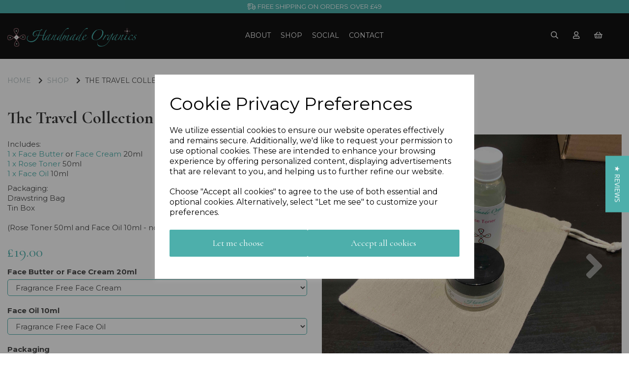

--- FILE ---
content_type: text/html; charset=UTF-8
request_url: https://www.handmadeorganics.co.uk/shop/the-travel-collection-1-fragrance-free-face-cream-fragrance-free-face-oil-drawstring-bag
body_size: 34991
content:
<!DOCTYPE html>
<html id="shop" lang="en">
<head  prefix="og: http://ogp.me/ns# fb: http://ogp.me/ns/fb# product: http://ogp.me/ns/product#" >
    <meta charset="utf-8">
    <meta http-equiv="X-UA-Compatible" content="IE=edge">
    <meta name="viewport" content="width=device-width, initial-scale=1">

            <title>The Travel Collection</title>
        <meta itemprop="name" content="The Travel Collection">
        <meta property="og:title" content="The Travel Collection">
    
    <meta property="og:site_name" content="Handmade Organics Ltd">

            <meta name="description" content="Includes: Face Butter or Face Cream 20ml Rose Toner 50ml Face Oil 10ml Packaging: Drawstring Bag Tin Box (Rose Toner 50ml and Face Oil 10ml - not sold separately)">
        <meta itemprop="description" content="Includes: Face Butter or Face Cream 20ml Rose Toner 50ml Face Oil 10ml Packaging: Drawstring Bag Tin Box (Rose Toner 50ml and Face Oil 10ml - not sold separately)">
        <meta property="og:description" content="Includes: Face Butter or Face Cream 20ml Rose Toner 50ml Face Oil 10ml Packaging: Drawstring Bag Tin Box (Rose Toner 50ml and Face Oil 10ml - not sold separately)">
    
    <link rel="preconnect" href="https://www.handmadeorganics.co.uk" />
    <link rel="preconnect" href="https://handmadeorganicsltd-static.symphonycommerce.io" crossorigin />
    <link rel="preconnect" href="https://images.shopcdn.co.uk" crossorigin />
    <link rel="preconnect" href="https://fonts.googleapis.com" />
    <link rel="preconnect" href="https://fonts.googleapis.com" crossorigin />
    <link rel="preconnect" href="https://fonts.gstatic.com" />
    <link rel="preconnect" href="https://fonts.gstatic.com" crossorigin />

    
    <link rel="stylesheet" href="//handmadeorganicsltd-static.symphonycommerce.io/bower_components/bootstrap/dist/css/bootstrap.min.css?v=26.03.1">
<link rel="stylesheet" href="//handmadeorganicsltd-static.symphonycommerce.io/default-layouts/css/jquery-ui.min.css?v=26.03.1">
<link rel="stylesheet" href="//handmadeorganicsltd-static.symphonycommerce.io/default-layouts/css/shop.min.css?v=26.03.1">
<link rel="stylesheet" href="//handmadeorganicsltd-static.symphonycommerce.io/default-layouts/css/slick.min.css?v=26.03.1">
<link rel="stylesheet" href="//handmadeorganicsltd-static.symphonycommerce.io/default-layouts/css/snackbar.css?v=26.03.1">
<link rel="stylesheet" href="//handmadeorganicsltd-static.symphonycommerce.io/default-layouts/css/fa-all.min.css?v=26.03.1">
<link rel="stylesheet" href="//handmadeorganicsltd-static.symphonycommerce.io/default-layouts/css/fa-v4-shims.css?v=26.03.1">
<link rel="stylesheet" href="//handmadeorganicsltd-static.symphonycommerce.io/default-layouts/css/skeleton.css?v=26.03.1">
<link rel="stylesheet" href="//handmadeorganicsltd-static.symphonycommerce.io/default-layouts/css/jquery.fancybox.min.css?v=26.03.1">
<style type='text/css'  id="stylesheet_design">@import url("//fonts.googleapis.com/css?family=Montserrat:n,b,i");
@import url("//fonts.googleapis.com/css?family=Cormorant:n,b,i");
@import url("//fonts.googleapis.com/css?family=Passions+Conflict:400");
@import url("//fonts.googleapis.com/css?family=Gwendolyn:400");
@keyframes MoveUpDown { 0%, 100% { transform: translateY(0); } 50% { transform: translateY(10px); }}
#appView > div.blog.js-powrMark.pad-m.pad-top-l.powrMark.text-center { display: none !important; }
#global-news-new-news-block_1639560642905 > div > div > div > div > div > div > div > div > p { line-height: 1.8 !important; }
#master-container-fluid_1639745268521 > div > div > div:nth-child(2), #master-container-fluid_1639745268521 > div > div > div:nth-child(1) { z-index: -1 !important; }
#shop { background-color: rgb(255, 255, 255); }
#shop #blocklab-category-page i.fa.fa-chevron-right, #shop #blocklab-category-page li.crumb.header, #shop #blocklab-product-page i.fa.fa-chevron-right, #shop #blocklab-product-page li.crumb.header, #shop span.visible-xs-inline { margin-right: 5px !important; }
#shop #blocklab-footer { margin-top: 0px !important; }
#shop #blocklab-footer .built-form .form-submit-button input { padding-left: 50px !important; padding-right: 50px !important; height: 40px !important; }
#shop #blocklab-footer .form-group label { display: none !important; }
#shop #blocklab-footer [id^=menu-dynamic] li { text-align: center !important; }
#shop #blocklab-footer input#Email-Address { border-color: #fff; width: 250px !important; font-size: 14px !important; color: #4a4a4a; background-color: #fff; border-width: 0px; height: 40px; }
#shop #blocklab-footer label { display: none !important; }
#shop #blocklab-header #container-fluid-global-code_1639753642791 { background-color: #000 !important; }
#shop #blocklab-header .fa.fa-search::before { font-family: "Font Awesome 5 Pro"; font-weight: 400; content: "\f002"; font-style: normal !important; }
#shop #blocklab-header .fa.fa-shopping-basket::before { font-family: "Font Awesome 5 Pro"; font-weight: 400; content: "\f291"; font-style: normal !important; }
#shop #blocklab-header .fa.fa-user::before { font-family: "Font Awesome 5 Pro"; font-weight: 400; content: "\f007"; font-style: normal !important; }
#shop #blocklab-header [id^=search-default2] .input-group input { color: #fff !important; font-size: 14px !important; border-bottom: none !important; }
#shop #blocklab-header [id^=search-default2] input::placeholder { color: #fff !important; font-size: 14px !important; }
#shop #blocklab-product-page #product-images-dynamic_1637579782596 .carousel-with-zoom> .row { display: block !important; }
#shop #blocklab-product-page #product-secondary-images_1638983715879 > div > div { margin-bottom: 30px; border-bottom: 2px solid #f2f2f2; padding-bottom: 30px; }
#shop #blocklab-product-page #product-secondary-images_1638983715879 > div > div:last-of-type { border-bottom: 0px !important; }
#shop #blocklab-product-page #product-secondary-images_1638983715879 > div > div:nth-child(even) h2, #shop #blocklab-product-page #product-secondary-images_1638983715879 > div > div:nth-child(even) p { text-align: right !important; padding-right: 15px !important; width: 50%; }
#shop #blocklab-product-page #product-secondary-images_1638983715879 > div > div:nth-child(even) img { float: right; }
#shop #blocklab-product-page #product-secondary-images_1638983715879 > div > div:nth-child(odd) h2, #shop #blocklab-product-page #product-secondary-images_1638983715879 > div > div:nth-child(odd) p { text-align: left !important; padding-left: 15px !important; float: right; width: 50%; }
#shop #blocklab-product-page .panel.panel-default { border-top: 1px solid rgba(220, 220, 220, 1) !important; border-bottom: 0px !important; border-right: 0px !important; border-left: 0px !important; box-shadow: none; -webkit-box-shadow: none; }
#shop #blocklab-product-page .thumbnails img { height: 138px; object-fit: cover; }
#shop #blog-image-default { box-shadow: 12px 10px 10px -4px rgb(0 0 0 / 20%), -12px 10px 10px -4px rgb(0 0 0 / 20%); margin-top: -120px; position: relative; }
#shop #blog-title-default { margin-top: -225px; position: relative; }
#shop #category-products-default_1637588564663 .div { border-radius: 14px !important; }
#shop #container-fluid-pages-content-default { display: none !important; }
#shop #custom-forms-built_1634746703640 input { background-color: #1f1f1f; color: white; border-color: #CBCBCB; }
#shop #custom-forms-built_1637586186655 input { background-color: #1f1f1f; color: white; border-color: #CBCBCB; }
#shop #footer-default p { letter-spacing: 1.5px; }
#shop #global-image-default_1639563199611 { margin-top: -600px; position: absolute; margin-left: -550px; }
#shop #global-image-default_1639745253247 { margin-top: -600px; position: absolute; margin-right: -740px; }
#shop #global-image-default_1639996052820 { box-shadow: 1px 4px 13px rgb(207 207 207); animation: fadeIn ease 1.5s; -webkit-animation: fadeIn ease 1.5s; -moz-animation: fadeIn ease 1.5s; -o-animation: fadeIn ease 1.5s; -ms-animation: fadeIn ease 1.5s; }
#shop #global-image-default_1639996920431 { margin-top: -500px; position: absolute; }
#shop #global-news-new-news-block_1639560642905 > div > div > div > div > div > div > div { padding-bottom: 60px !important; }
#shop #global-text-1638877877013 { box-shadow: 1px 4px 13px rgb(207 207 207); border-bottom-right-radius: 20px; border-bottom-left-radius: 20px; }
#shop #global-text-1638878389796 { box-shadow: 1px 4px 13px rgb(207 207 207); border-bottom-right-radius: 20px; border-bottom-left-radius: 20px; }
#shop #global-text-1638878390713 { box-shadow: 1px 4px 13px rgb(207 207 207); border-bottom-right-radius: 20px; border-bottom-left-radius: 20px; }
#shop #global_ti_dynamic_1634744751154:hover { transform: translateY(-10px); transition: transform 250ms linear; }
#shop #global_ti_dynamic_1634744859302:hover { transform: translateY(-10px); transition: transform 250ms linear; }
#shop #global_ti_dynamic_1634744871181:hover { transform: translateY(-10px); transition: transform 250ms linear; }
#shop #global_ti_dynamic_1634745008448:hover { transform: translateY(-10px); transition: transform 250ms linear; }
#shop #global_ti_dynamic_1637761282721 img { border-bottom: solid 3px #4dafab; border-top-right-radius: 20px; border-top-left-radius: 20px; }
#shop #global_ti_dynamic_1637761290851 img { border-bottom: solid 3px #4dafab; border-top-right-radius: 20px; border-top-left-radius: 20px; }
#shop #global_ti_dynamic_1637761300626 img { border-bottom: solid 3px #4dafab; border-top-right-radius: 20px; border-top-left-radius: 20px; }
#shop #mega-menu-v2_1634722641989 a { text-align: center; }
#shop #menu-dynamic_1635157701757 li { line-height: 2.1 !important; }
#shop #product-description-default_1637142272215 p { color: white; }
#shop #product-description-default_1637748524984 p { text-align: justify; line-height: 1.6; }
#shop #product-images-dynamic_1635156112644 { animation: MoveUpDown 3s linear infinite; }
#shop #ti_container_fluid_1hvmLlzI { animation: fadeIn ease 1.5s; -webkit-animation: fadeIn ease 1.5s; -moz-animation: fadeIn ease 1.5s; -o-animation: fadeIn ease 1.5s; -ms-animation: fadeIn ease 1.5s; }
#shop .basket #row-pages-name-default, #shop .delivery #row-pages-name-default, #shop .checkout #row-pages-name-default { display: none !important; }
#shop .block #shopblocks-pagination .pagination li.btn-pagination-selected a { background-color: #339591 !important; }
#shop .btn-group .btn:first-child { border-radius: 2px 0px 0px 2px; }
#shop .btn-group .btn:last-child { border-radius: 0px 2px 2px 0px; }
#shop .btn.btn-block { background-color: rgb(77, 175, 171); background-image: none; border-color: #4dafab; color: #ffffff; font-family: 'Cormorant', 'Times New Roman', serif; font-size: 18px; font-style: normal; font-weight: normal; text-decoration: none; text-transform: none; }
#shop .btn.btn-default { border-radius: 2px; -moz-border-radius: 2px; -webkit-border-radius: 2px; display: inline; width: auto; }
#shop .btn.btn-default, #shop .input-group .input-group-addon, #shop .input-group .input-group-btn .btn, #shop .block #shopblocks-pagination .pagination li a { background-color: rgb(77, 175, 171); background-image: none; border-color: #4dafab; color: #ffffff; font-family: 'Cormorant', 'Times New Roman', serif; font-size: 18px; font-style: normal; font-weight: normal; text-decoration: none; text-transform: none; }
#shop .btn.btn-default:hover, #shop .btn.btn-default:focus, #shop .input-group .input-group-btn .btn:hover, #shop .input-group .input-group-btn .btn:focus, #shop .block #shopblocks-pagination .pagination li a:hover, #shop .block #shopblocks-pagination .pagination li a:focus { background-color: #339591 !important; background: #339591 !important; border-color: #339591 !important; color: #e5e5e5 !important; }
#shop .container-fluid .container { max-width: 1280px !important; }
#shop .fa.fa-vimeo::before { font-family: "Font Awesome 5 Brands"; font-weight: 400; content: "\e07b"; font-style: normal !important; }
#shop .shopfacebutterfragrancefree20ml .lavenderfacebutter, #shop .shopfacebutterfragrancefree20ml .lavenderbutterdirections, #shop .shopfacebutterfragrancefree20ml .lavenderbutteringredients, #shop .shopfacebutterfragrancefree20ml .lavenderbutterpackaging, #shop .shopfacebutterfragrancefree20ml .lavenderbuttercaution { display: none !important; }
#shop .shopfacebutterfragrancefree50ml .lavenderfacebutter, #shop .shopfacebutterfragrancefree50ml .lavenderbutterdirections, #shop .shopfacebutterfragrancefree50ml .lavenderbutteringredients, #shop .shopfacebutterfragrancefree50ml .lavenderbutterpackaging, #shop .shopfacebutterfragrancefree50ml .lavenderbuttercaution { display: none; }
#shop .shopfacebutterlavender20ml .fragrancefreefacebutter, #shop .shopfacebutterlavender20ml .fragrancefreebutterdirections, #shop .shopfacebutterlavender20ml .fragrancefreebutteringredients, #shop .shopfacebutterlavender20ml .fragrancefreebutterpackaging, #shop .shopfacebutterlavender20ml .fragrancefreebuttercaution { display: none; }
#shop .shopfacebutterlavender50ml .fragrancefreefacebutter, #shop .shopfacebutterlavender50ml .fragrancefreebutterdirections, #shop .shopfacebutterlavender50ml .fragrancefreebutteringredients, #shop .shopfacebutterlavender50ml .fragrancefreebutterpackaging, #shop .shopfacebutterlavender50ml .fragrancefreebuttercaution { display: none; }
#shop .shopfaceoilfragrancefree30ml .lavenderfaceoil, #shop .shopfaceoilfragrancefree30ml .lavenderoildirections, #shop .shopfaceoilfragrancefree30ml .lavenderoilingredients, #shop .shopfaceoilfragrancefree30ml .lavenderoilpackaging, #shop .shopfaceoilfragrancefree30ml .lavenderoilcaution { display: none; }
#shop .shopfaceoillavender30ml .fragrancefreefaceoil, #shop .shopfaceoillavender30ml .fragrancefreeoildirections, #shop .shopfaceoillavender30ml .fragrancefreeoilingredients, #shop .shopfaceoillavender30ml .fragrancefreeoilpackaging, #shop .shopfaceoillavender30ml .fragrancefreeoilcaution { display: none; }
#shop .font-gwendolyn-400 { font-family: 'Gwendolyn' !important; font-weight: 400 !important; }
#shop .font-passions-conflict-400 { font-family: 'Passions Conflict' !important; font-weight: 400 !important; }
#shop .form-control, #shop .input-group input.form-control:focus, #shop input:focus, #shop select:focus, #shop textarea:focus, #shop .form-control:focus, #shop .input-group input.form-control:focus, #shop select:focus { border-color: #4dafab; }
#shop .homepage #global-image-default_1639563199611 > picture > img { transform: rotateY(180deg) !important; margin-left: -181px !important; }
#shop .homepage #global-image-default_1639745253247 > picture > img { margin-right: 30px !important; }
#shop .homepage #master-container-fluid_1638874786460, #shop .homepage #blocklab-header #container-fluid-global-code_1639753642791 { background-color: transparent !important; }
#shop .input-group .input-group-addon.left { border-radius: 2px 0px 0px 2px; -moz-border-radius: 2px 0px 0px 2px; -webkit-border-radius: 2px 0px 0px 2px; }
#shop .input-group .input-group-addon.right { border-radius: 0px 2px 2px 0px; -moz-border-radius: 0px 2px 2px 0px; -webkit-border-radius: 0px 2px 2px 0px; }
#shop .input-group .input-group-btn.left .btn-default { border-radius: 2px 0px 0px 2px; -moz-border-radius: 2px 0px 0px 2px; -webkit-border-radius: 2px 0px 0px 2px; }
#shop .input-group .input-group-btn.right .btn-default { border-radius: 0px 2px 2px 0px; -moz-border-radius: 0px 2px 2px 0px; -webkit-border-radius: 0px 2px 2px 0px; }
#shop .input-group input.form-control { height: 36px; }
#shop .input-group input.form-control.left { border-radius: 2px 0px 0px 2px; -moz-border-radius: 2px 0px 0px 2px; -webkit-border-radius: 2px 0px 0px 2px; }
#shop .input-group input.form-control.right { border-radius: 0px 2px 2px 0px; -moz-border-radius: 0px 2px 2px 0px; -webkit-border-radius: 0px 2px 2px 0px; }
#shop .lipbalmlipbalm4packchocolatelipbalm .naturallipbalm, #shop .lipbalmlipbalm4packchocolatelipbalm .naturallipbalmdirections, #shop .lipbalmlipbalm4packchocolatelipbalm .naturallipbalmingredients, #shop .lipbalmlipbalm4packchocolatelipbalm .naturallipbalmcaution { display: none; }
#shop .lipbalmlipbalm4packnaturallipbalm .chocolatelipbalm, #shop .lipbalmlipbalm4packnaturallipbalm .chocolatelipbalmdirections, #shop .lipbalmlipbalm4packnaturallipbalm .chocolatelipbalmingredients, #shop .lipbalmlipbalm4packnaturallipbalm .chocolatelipbalmcaution { display: none; }
#shop .lipbalmlipbalm5gchocolatelipbalm .naturallipbalm, #shop .lipbalmlipbalm5gchocolatelipbalm .naturallipbalmdirections, #shop .lipbalmlipbalm5gchocolatelipbalm .naturallipbalmingredients, #shop .lipbalmlipbalm5gchocolatelipbalm .naturallipbalmcaution { display: none; }
#shop .lipbalmlipbalm5gnaturallipbalm .chocolatelipbalm, #shop .lipbalmlipbalm5gnaturallipbalm .chocolatelipbalmdirections, #shop .lipbalmlipbalm5gnaturallipbalm .chocolatelipbalmingredients, #shop .lipbalmlipbalm5gnaturallipbalm .chocolatelipbalmcaution { display: none; }
#shop .product h4 { color: #634d3f !important; font-size: 19px !important; text-transform: capitalize; font-weight: 400 !important; }
#shop .product h5 { color: #4dafab !important; font-size: 23px !important; font-weight: 500 !important; }
#shop .shopblocks-add-to-basket .input-group .input-group-addon { height: 36px; }
#shop .shopblocks-add-to-basket .input-group .quantity-field { height: 36px; }
#shop .shopfacebutterfragrancefree20ml .lavenderfacebutter, #shop .shopfacebutterfragrancefree50ml .lavenderfacebutter { display: none; }
#shop .shopfacebutterlavender20ml .fragrancefreefacebutter, #shop .shopfacebutterlavender50ml .fragrancefreefacebutter { display: none; }
#shop .shopfacecreamlitefragrancefree20ml .lavenderfacecream, #shop .shopfacecreamlitefragrancefree20ml .ylangylangfacecream, #shop .shopfacecreamlitefragrancefree50ml .lavenderfacecream, #shop .shopfacecreamlitefragrancefree50ml .ylangylangfacecream { display: none; }
#shop .shopfacecreamlitelavender20ml .ylangylangfacecream, #shop .shopfacecreamlitelavender20ml .fragrancefreefacecream, #shop .shopfacecreamlitelavender50ml .ylangylangfacecream, #shop .shopfacecreamlitelavender50ml .fragrancefreefacecream { display: none; }
#shop .shopfacecreamliteylangylang20ml .lavenderfacecream, #shop .shopfacecreamliteylangylang20ml .fragrancefreefacecream, #shop .shopfacecreamliteylangylang50ml .lavenderfacecream, #shop .shopfacecreamliteylangylang50ml .fragrancefreefacecream { display: none; }
#shop .shopfaceoilfragrancefree30ml .lavenderfaceoil { display: none; }
#shop .shopfaceoillavender30ml .fragrancefreefaceoil { display: none; }
#shop .shoplipbalmchocolate5g .naturallipbalm, #shop .shoplipbalmchocolate4pack .naturallipbalm { display: none; }
#shop .shoplipbalmnatural5g .chocolatelipbalm, #shop .shoplipbalmnatural4pack .chocolatelipbalm { display: none; }
#shop a, #shop span a { font-family: 'Montserrat', Helvetica, Arial, sans-serif; color: #4dafab; font-style: normal; font-weight: normal; text-decoration: none; }
#shop a:hover, #shop a:focus, #shop span a:hover, #shop span a:focus { color: #634d3f; font-style: normal; font-weight: normal; text-decoration: none; }
#shop button.toggle-button-toggle-element.btn-default.btn { margin-right: 15px; }
#shop div#row-global-shop-logo_1634722628899 { width: 160% !important; }
#shop h1, #shop h1 a { font-family: 'Cormorant', 'Times New Roman', serif; font-size: 44px; color: #634d3f; font-style: normal; font-weight: normal; text-decoration: none; text-transform: none; }
#shop h2, #shop h3, #shop h4, #shop h5, #shop h6, #shop h2 a, #shop h3 a, #shop h4 a, #shop h5 a, #shop h6 a { font-family: 'Cormorant', 'Times New Roman', serif; font-size: 24px; color: #4a4a4a; font-style: normal; font-weight: normal; text-decoration: none; text-transform: none; }
#shop html, #shop body, #shop p, #shop ul, #shop ol, #shop li, #shop th, #shop td, #shop label { font-family: 'Montserrat', Helvetica, Arial, sans-serif; font-size: 15px; color: #4a4a4a; }
#shop input, #shop select, #shop textarea, #shop .form-control, #shop .input-group input.form-control, #shop .shopblocks-add-to-basket .input-group .quantity-field, #shop select { border-color: #4dafab; font-size: 18px; color: #4a4a4a; }
#shopblocks-basket > div:nth-child(4) > div.col-sm-4.col-sm-offset-4 > div:nth-child(4) { display: none; }
#shopblocks-basket-mini > form > div.row.push-down > div > button.remove-item.btn.btn-default.btn-xs.push-down-xs { margin-right: 10px !important; }
body { overflow-x: hidden !important; }
body[class^="facecreamfacecreamlitefragrancefree"] div.ylangylangfacecream, body[class^="facecreamfacecreamlitefragrancefree"] div.lavenderfacecream { display: none; }
body[class^="facecreamfacecreamlitelavender"] div.fragrancefreefacecream, body[class^="facecreamfacecreamlitelavender"] div.ylangylangfacecream { display: none; }
body[class^="facecreamfacecreamliteylangylang"] div.fragrancefreefacecream, body[class^="facecreamfacecreamliteylangylang"] div.lavenderfacecream { display: none; }
#shopblocks-checkout > div:nth-child(4) > div > a { display: none !important; }
#shopblocks-basket-mini > form > div:nth-child(2) > div > button.remove-item.btn.btn-default.btn-xs.push-down-xs, #shopblocks-basket-mini > form > div.row.push-down > div > button:nth-child(2) { background-color: transparent; border-color: transparent; color: #a5a5a5; }
#shopblocks-basket > div:nth-child(4) > div.col-sm-4.col-sm-offset-4 > div.row.push-down.row-basket-total > div > h4, #shopblocks-basket > div:nth-child(4) > div.col-sm-4.col-sm-offset-4 > div.row.row-basket-delivery > div > h4 { font-size: 20px !important; }
/*CSS TO HIDE BLOGS SECTION ON THE ORGANIC LIFE PAGE*/
#container-fluid-global-blank-default_1639560678663, #container-fluid-1639560516215, #container-fluid-global-blank-default_1639560665231, #container-fluid-global-news-new-news-block_1639560642905, #container-fluid-global-blank-default_1639560696712 { display: none !important; }
#voucher_code_value { font-size: 14px !important; }
/*CSS TO HIDE BLANK ROW ON HOMEPAGE*/
#container-fluid-global-code_1641376955826 { display: none !important; }
/*LOCATE US PAGE*/
#shop #blocklab-header #container-fluid-global-code_1639753642791 { display: none !important; }
#shop .fal.fa-expand-arrows::before { font-family: "Font Awesome 5 Pro"; font-weight: 300; content: "\f485"; }
#shop #blocklab-product-page #master-container-fluid_1637579802365 > div > div > div:nth-child(2) { position: sticky !important; top: 0 !important; }
#shop #blocklab-product-page #image-carousel_1637579782596 > a.left.carousel-control, #shop #blocklab-product-page #image-carousel_1637579782596 > a.right.carousel-control { top: 50% !important; }
#product-description-default_1643880380887 > div > p { line-height: 1.6 !important; }
#shop #product-promo-default_1643237414220 > p.naturalpromolipbalm { display: none; }
#shop .shoplipbalmnatural5g #product-promo-default_1643237414220 > p.naturalpromolipbalm { display: block !important; }
#shop .tag_collection #container-fluid-global-image-default_1643369654571 { display: none !important; }
#shop .tag_collection #blocklab-product-page #container-fluid-1643879252866 { display: none !important; }
#shop .form-control{ font-size: 15px; }
@media(max-width: 992px) { #shop .homepage #blocklab-home-page #ti_container_fluid_BgL1yqXA { background-image: url("//handmadeorganicsltd-static.myshopblocks.com/images/2022/01/original/cb1cc259f1e89da3f96a0e1e1c478fea.gif") !important; } #shop .homepage #blocklab-home-page #ti_container_fluid_GzADII1t { background-image: url("https://handmadeorganicsltd-static.myshopblocks.com/images/2022/01/original/02d62e1b6d8133e7ef69de677b58db63.gif") !important; }}
@media (min-width: 992px) { #shop .homepage #blocklab-header { position: absolute; z-index: 100; width: 100%; } #voucher_code_value { height: 40px !important; }}
@media (min-width: 768px) { #shop body.homepage #blocklab-header .img-responsive.logo-image { content: url("https://handmadeorganicsltd-static.myshopblocks.com/images/2021/12/original/a6c31047cab92b23af5247e8aa5ecc81.png?t=1643037461") !important; background-size: cover !important; }}
@media (max-width: 767px) { #shop #blocklab-footer input#Email-Address { width: 357px !important; }}
</style><style type='text/css' >
#shop #blocklab-header #container-fluid-1634741895226 {margin-top: 0px; background: rgb(77, 175, 171)}
#shop #blocklab-header #container-fluid-1638875202345 {margin-top: 0px; border-bottom: 0px none rgb(108, 109, 117)}
#shop #blocklab-header #container-fluid-1638875212330 {margin-top: 0px}
#shop #blocklab-header #container-fluid-1643237395384 {margin-top: 0px}
#shop #blocklab-header #container-fluid-1644929189119 {margin-top: 0px; background: rgb(77, 175, 171)}
#shop #blocklab-header #container-fluid-global-blank-default_1637761904559 {background: rgb(31, 31, 31)}
#shop #blocklab-header #container-fluid-global-blank-default_1637761914740 {background: rgb(31, 31, 31)}
#shop #blocklab-header #container-fluid-global-blank-default_1638874782564 {border-bottom: none}
#shop #blocklab-header #container-fluid-global-blank-default_1638874864685 {background: rgb(19, 19, 19)}
#shop #blocklab-header #container-fluid-global-shop-logo_1634722628899 {border-bottom: 0px none rgb(108, 109, 117)}
#shop #blocklab-header #container-fluid-mega-menu-v2_1634722641989 {border-bottom: none}
#shop #blocklab-header #container-fluid-mega-menu-v2_1635157946435 {background: rgba(0, 0, 0, 0)}
#shop #blocklab-header #container-fluid-mega-menu-v2_1638875056030 {background: rgb(19, 19, 19); border-bottom: 0px none rgb(108, 109, 117)}
#shop #blocklab-header #container-fluid-mega-menu-v2_1638875177830 {border-bottom: 0px none rgb(108, 109, 117)}
#shop #blocklab-header #container-fluid-menu-dynamic_1634722625577 {border-bottom: 0px none rgb(108, 109, 117)}
#shop #blocklab-header #container-fluid-search-default2_1639492802164 {background: rgb(77, 175, 171)}
#shop #blocklab-header #container-fluid_1634722625577 {border-bottom: 0px none rgb(108, 109, 117); background: rgb(19, 19, 19)}
#shop #blocklab-header #container-fluid_1634722628899 {background: rgb(19, 19, 19); border-bottom: 0px none rgb(108, 109, 117)}
#shop #blocklab-header #container-fluid_1634722641989 {background: rgb(31, 31, 31)}
#shop #blocklab-header #container-fluid_1635157946435 {background: rgb(19, 19, 19)}
#shop #blocklab-header #container-fluid_1637762109220 {background: rgb(19, 19, 19)}
#shop #blocklab-header #container-fluid_1638874782564 {border-bottom: none; background: rgb(19, 19, 19)}
#shop #blocklab-header #container-fluid_1638874788069 {background: rgb(19, 19, 19)}
#shop #blocklab-header #master-container-fluid_1634722630010 {background: rgb(255, 255, 255); border-bottom: 0px none rgb(108, 109, 117)}
#shop #blocklab-header #master-container-fluid_1634747942194 {background: rgb(31, 31, 31); border-bottom: 0px none rgb(108, 109, 117)}
#shop #blocklab-header #master-container-fluid_1638874786460 {background: rgb(19, 19, 19); border-bottom: 0px none rgb(108, 109, 117)}
#shop #blocklab-header > .container-fluid {margin-bottom: 0px}
#shop #global-blank-default_1637762109220 {margin-bottom: 0px}
#shop #global-blank-default_1638874782564 {margin-bottom: 5px}
#shop #global-blank-default_1638874788069 {margin-bottom: 10px}
#shop #global-code_1639753642791 {padding: 46px; background-color: black}
#shop #global-code_1639753642791 #yotpo-testimonials-custom-tab .testimonials.yotpo-display-wrapper #yotpo-testimonials .yotpo-modal-dialog .yotpo-modal-content .yotpo-modal-body-wrapper .yotpo-modal-body .yotpo-popup-box-large. form .write-review-wrapper.write-form #write-review-tabpanel-testimonials .yotpo-footer.yotpo-animation-opacity.visible .connect-wrapper.visible. div.form-element.email-input.visible {display: inherit}
#shop #global-code_1639753642791 #yotpo-testimonials-custom-tab .testimonials.yotpo-display-wrapper #yotpo-testimonials .yotpo-modal-dialog .yotpo-modal-content .yotpo-modal-body-wrapper .yotpo-modal-body .yotpo-popup-box-large. form .write-review-wrapper.write-form #write-review-tabpanel-testimonials .yotpo-footer.yotpo-animation-opacity.visible .connect-wrapper.visible. div.form-element.name-input.visible {display: inherit}
#shop #global-code_1639753642791 #yotpo-testimonials-custom-tab .testimonials.yotpo-display-wrapper #yotpo-testimonials .yotpo-modal-dialog .yotpo-modal-content .yotpo-modal-body-wrapper .yotpo-modal-body .yotpo-popup-box-large. form .write-review-wrapper.write-form #write-review-tabpanel-testimonials .yotpo-footer.yotpo-animation-opacity.visible div.connect-wrapper.visible {display: inherit}
#shop #global-code_1639753642791 #yotpo-testimonials-custom-tab .testimonials.yotpo-display-wrapper #yotpo-testimonials .yotpo-modal-dialog .yotpo-modal-content .yotpo-modal-body-wrapper .yotpo-modal-body .yotpo-popup-box-large. form .write-review-wrapper.write-form #write-review-tabpanel-testimonials div.yotpo-footer.yotpo-animation-opacity.visible {display: inherit}
#shop #global-code_1639753642791 #yotpo-testimonials-custom-tab .testimonials.yotpo-display-wrapper #yotpo-testimonials .yotpo-modal-dialog .yotpo-modal-content .yotpo-popup-box-medium.yotpo-modal-bottom-line .yotpo-nav-content #yotpo-testimonials-site-bottomline div.yotpo-display-wrapper {visibility: hidden}
#shop #global-code_1639753642791 #yotpo-testimonials-custom-tab .testimonials.yotpo-display-wrapper #yotpo-testimonials .yotpo-modal-dialog .yotpo-modal-content div.yotpo-modal-footer {display: none}
#shop #global-code_1639753642791 #yotpo-testimonials-custom-tab .testimonials.yotpo-display-wrapper #yotpo_testimonials_btn.yotpo-testimonials.yotpo-testimonials-btn {top: 472px; z-index: 799}
#shop #global-code_1639753642791 #yotpo-testimonials-custom-tab div.testimonials.yotpo-display-wrapper {visibility: hidden}
#shop #global-shop-logo_1634722628899 {padding: 5px 0px; margin-bottom: 20px}
#shop #global-shop-logo_1634722628899 .display-block img.logo-image.center-block.img-responsive {width: 100%}
#shop #global-text-1634741895226 {outline: none; position: relative; padding: 5px 0px}
#shop #global-text-1638875202345 {outline: none; position: relative}
#shop #global-text-1638875212330 {outline: none; position: relative}
#shop #mega-menu-v2_1635157946435 {text-transform: uppercase; font-family: Montserrat; margin-bottom: 20px; padding: 0px}
#shop #mega-menu-v2_1635157946435 #mmv2_mega-menu-v2_1635157946435 {text-transform: uppercase; font-family: Montserrat}
#shop #mega-menu-v2_1635157946435 #mmv2_mega-menu-v2_1635157946435 #mmv2-page-mask_mega-menu-v2_1635157946435 {display: none; text-transform: uppercase; font-family: Montserrat}
#shop #mega-menu-v2_1635157946435 #mmv2_mega-menu-v2_1635157946435 .navbar.yamm .container #navbar-collapse-mega-menu_mega-menu-v2_1635157946435 .nav.navbar-nav .dropdown .dropdown-menu li {text-transform: uppercase; font-family: Montserrat}
#shop #mega-menu-v2_1635157946435 #mmv2_mega-menu-v2_1635157946435 .navbar.yamm .container #navbar-collapse-mega-menu_mega-menu-v2_1635157946435 .nav.navbar-nav .dropdown .dropdown-menu li .yamm-content .row .list-unstyled.col-xs-12 li {text-transform: uppercase; font-family: Montserrat}
#shop #mega-menu-v2_1635157946435 #mmv2_mega-menu-v2_1635157946435 .navbar.yamm .container #navbar-collapse-mega-menu_mega-menu-v2_1635157946435 .nav.navbar-nav .dropdown .dropdown-menu li .yamm-content .row .list-unstyled.col-xs-12 li a {text-transform: uppercase; font-family: Montserrat}
#shop #mega-menu-v2_1635157946435 #mmv2_mega-menu-v2_1635157946435 .navbar.yamm .container #navbar-collapse-mega-menu_mega-menu-v2_1635157946435 .nav.navbar-nav .dropdown .dropdown-menu li .yamm-content .row ul.list-unstyled.col-xs-12 {text-transform: uppercase; font-family: Montserrat}
#shop #mega-menu-v2_1635157946435 #mmv2_mega-menu-v2_1635157946435 .navbar.yamm .container #navbar-collapse-mega-menu_mega-menu-v2_1635157946435 .nav.navbar-nav .dropdown .dropdown-menu li .yamm-content div.row {text-transform: uppercase; font-family: Montserrat}
#shop #mega-menu-v2_1635157946435 #mmv2_mega-menu-v2_1635157946435 .navbar.yamm .container #navbar-collapse-mega-menu_mega-menu-v2_1635157946435 .nav.navbar-nav .dropdown .dropdown-menu li div.yamm-content {text-transform: uppercase; font-family: Montserrat}
#shop #mega-menu-v2_1635157946435 #mmv2_mega-menu-v2_1635157946435 .navbar.yamm .container #navbar-collapse-mega-menu_mega-menu-v2_1635157946435 .nav.navbar-nav .dropdown .dropdown-toggle b.caret {text-transform: uppercase; font-family: Montserrat}
#shop #mega-menu-v2_1635157946435 #mmv2_mega-menu-v2_1635157946435 .navbar.yamm .container #navbar-collapse-mega-menu_mega-menu-v2_1635157946435 .nav.navbar-nav .dropdown a.dropdown-toggle {text-transform: uppercase; font-family: Montserrat}
#shop #mega-menu-v2_1635157946435 #mmv2_mega-menu-v2_1635157946435 .navbar.yamm .container #navbar-collapse-mega-menu_mega-menu-v2_1635157946435 .nav.navbar-nav .dropdown ul.dropdown-menu {text-transform: uppercase; font-family: Montserrat}
#shop #mega-menu-v2_1635157946435 #mmv2_mega-menu-v2_1635157946435 .navbar.yamm .container #navbar-collapse-mega-menu_mega-menu-v2_1635157946435 .nav.navbar-nav .yamm-fw a {text-transform: uppercase; font-family: Montserrat}
#shop #mega-menu-v2_1635157946435 #mmv2_mega-menu-v2_1635157946435 .navbar.yamm .container #navbar-collapse-mega-menu_mega-menu-v2_1635157946435 .nav.navbar-nav .yamm-fw.mm-header.visible-xs button.btn.btn-default.mmv2-close {text-transform: uppercase; font-family: Montserrat}
#shop #mega-menu-v2_1635157946435 #mmv2_mega-menu-v2_1635157946435 .navbar.yamm .container #navbar-collapse-mega-menu_mega-menu-v2_1635157946435 .nav.navbar-nav li.dropdown {text-transform: uppercase; font-family: Montserrat}
#shop #mega-menu-v2_1635157946435 #mmv2_mega-menu-v2_1635157946435 .navbar.yamm .container #navbar-collapse-mega-menu_mega-menu-v2_1635157946435 .nav.navbar-nav li.yamm-fw {text-transform: uppercase; font-family: Montserrat}
#shop #mega-menu-v2_1635157946435 #mmv2_mega-menu-v2_1635157946435 .navbar.yamm .container #navbar-collapse-mega-menu_mega-menu-v2_1635157946435 .nav.navbar-nav li.yamm-fw.mm-header.visible-xs {text-transform: uppercase; font-family: Montserrat}
#shop #mega-menu-v2_1635157946435 #mmv2_mega-menu-v2_1635157946435 .navbar.yamm .container #navbar-collapse-mega-menu_mega-menu-v2_1635157946435 ul.nav.navbar-nav {text-transform: uppercase; font-family: Montserrat}
#shop #mega-menu-v2_1635157946435 #mmv2_mega-menu-v2_1635157946435 .navbar.yamm .container #navbar-collapse-mega-menu_mega-menu-v2_1635157946435.navbar-collapse.collapse {text-transform: uppercase; font-family: Montserrat}
#shop #mega-menu-v2_1635157946435 #mmv2_mega-menu-v2_1635157946435 .navbar.yamm .container .navbar-header .visible-xs .mobile-buttons .logo-image-holder.visible-xs img.img-responsive.logo-image {text-transform: uppercase; font-family: Montserrat}
#shop #mega-menu-v2_1635157946435 #mmv2_mega-menu-v2_1635157946435 .navbar.yamm .container .navbar-header .visible-xs .mobile-buttons a.btn.btn-default {text-transform: uppercase; font-family: Montserrat}
#shop #mega-menu-v2_1635157946435 #mmv2_mega-menu-v2_1635157946435 .navbar.yamm .container .navbar-header .visible-xs .mobile-buttons a.logo-image-holder.visible-xs {text-transform: uppercase; font-family: Montserrat}
#shop #mega-menu-v2_1635157946435 #mmv2_mega-menu-v2_1635157946435 .navbar.yamm .container .navbar-header .visible-xs div.mobile-buttons {text-transform: uppercase; font-family: Montserrat}
#shop #mega-menu-v2_1635157946435 #mmv2_mega-menu-v2_1635157946435 .navbar.yamm .container .navbar-header div.visible-xs {text-transform: uppercase; font-family: Montserrat}
#shop #mega-menu-v2_1635157946435 #mmv2_mega-menu-v2_1635157946435 .navbar.yamm .container div.navbar-header {text-transform: uppercase; font-family: Montserrat}
#shop #mega-menu-v2_1635157946435 #mmv2_mega-menu-v2_1635157946435 .navbar.yamm div.container {text-transform: uppercase; max-width: 1280px; font-family: Montserrat}
#shop #mega-menu-v2_1635157946435 #mmv2_mega-menu-v2_1635157946435 div.navbar.yamm {min-height: auto; text-transform: uppercase; font-family: Montserrat}
#shop #mega-menu-v2_1635157946435 #mmv2_mega-menu-v2_1635157946435 style {text-transform: uppercase; font-family: Montserrat}
#shop #mega-menu-v2_1638875056030 {text-transform: uppercase; color: rgb(255, 255, 255); font-family: Cormorant}
#shop #mega-menu-v2_1638875056030 #mmv2_mega-menu-v2_1638875056030 {text-transform: uppercase; color: rgb(255, 255, 255); font-family: Cormorant}
#shop #mega-menu-v2_1638875056030 #mmv2_mega-menu-v2_1638875056030 #mmv2-page-mask_mega-menu-v2_1638875056030 {display: none; text-transform: uppercase; color: rgb(255, 255, 255); font-family: Cormorant}
#shop #mega-menu-v2_1638875056030 #mmv2_mega-menu-v2_1638875056030 .navbar.yamm .container #navbar-collapse-mega-menu_mega-menu-v2_1638875056030 .nav.navbar-nav .dropdown .dropdown-menu li {text-transform: uppercase; color: rgb(255, 255, 255); font-family: Cormorant}
#shop #mega-menu-v2_1638875056030 #mmv2_mega-menu-v2_1638875056030 .navbar.yamm .container #navbar-collapse-mega-menu_mega-menu-v2_1638875056030 .nav.navbar-nav .dropdown .dropdown-menu li .yamm-content .row .list-unstyled.col-xs-12 li {text-transform: uppercase; color: rgb(255, 255, 255); font-family: Cormorant}
#shop #mega-menu-v2_1638875056030 #mmv2_mega-menu-v2_1638875056030 .navbar.yamm .container #navbar-collapse-mega-menu_mega-menu-v2_1638875056030 .nav.navbar-nav .dropdown .dropdown-menu li .yamm-content .row .list-unstyled.col-xs-12 li a {text-transform: uppercase; color: rgb(255, 255, 255); font-family: Cormorant}
#shop #mega-menu-v2_1638875056030 #mmv2_mega-menu-v2_1638875056030 .navbar.yamm .container #navbar-collapse-mega-menu_mega-menu-v2_1638875056030 .nav.navbar-nav .dropdown .dropdown-menu li .yamm-content .row ul.list-unstyled.col-xs-12 {text-transform: uppercase; color: rgb(255, 255, 255); font-family: Cormorant}
#shop #mega-menu-v2_1638875056030 #mmv2_mega-menu-v2_1638875056030 .navbar.yamm .container #navbar-collapse-mega-menu_mega-menu-v2_1638875056030 .nav.navbar-nav .dropdown .dropdown-menu li .yamm-content div.row {text-transform: uppercase; color: rgb(255, 255, 255); font-family: Cormorant}
#shop #mega-menu-v2_1638875056030 #mmv2_mega-menu-v2_1638875056030 .navbar.yamm .container #navbar-collapse-mega-menu_mega-menu-v2_1638875056030 .nav.navbar-nav .dropdown .dropdown-menu li div.yamm-content {text-transform: uppercase; color: rgb(255, 255, 255); font-family: Cormorant}
#shop #mega-menu-v2_1638875056030 #mmv2_mega-menu-v2_1638875056030 .navbar.yamm .container #navbar-collapse-mega-menu_mega-menu-v2_1638875056030 .nav.navbar-nav .dropdown .dropdown-toggle b.caret {text-transform: uppercase; color: rgb(255, 255, 255); font-family: Cormorant}
#shop #mega-menu-v2_1638875056030 #mmv2_mega-menu-v2_1638875056030 .navbar.yamm .container #navbar-collapse-mega-menu_mega-menu-v2_1638875056030 .nav.navbar-nav .dropdown a.dropdown-toggle {text-transform: uppercase; color: rgb(255, 255, 255); font-family: Cormorant}
#shop #mega-menu-v2_1638875056030 #mmv2_mega-menu-v2_1638875056030 .navbar.yamm .container #navbar-collapse-mega-menu_mega-menu-v2_1638875056030 .nav.navbar-nav .dropdown ul.dropdown-menu {text-transform: uppercase; color: rgb(255, 255, 255); font-family: Cormorant}
#shop #mega-menu-v2_1638875056030 #mmv2_mega-menu-v2_1638875056030 .navbar.yamm .container #navbar-collapse-mega-menu_mega-menu-v2_1638875056030 .nav.navbar-nav .dropdown.open .dropdown-menu li {color: rgb(255, 255, 255)}
#shop #mega-menu-v2_1638875056030 #mmv2_mega-menu-v2_1638875056030 .navbar.yamm .container #navbar-collapse-mega-menu_mega-menu-v2_1638875056030 .nav.navbar-nav .dropdown.open .dropdown-menu li .yamm-content .row .list-unstyled.col-xs-12 li {color: rgb(255, 255, 255)}
#shop #mega-menu-v2_1638875056030 #mmv2_mega-menu-v2_1638875056030 .navbar.yamm .container #navbar-collapse-mega-menu_mega-menu-v2_1638875056030 .nav.navbar-nav .dropdown.open .dropdown-menu li .yamm-content .row .list-unstyled.col-xs-12 li a {color: rgb(255, 255, 255)}
#shop #mega-menu-v2_1638875056030 #mmv2_mega-menu-v2_1638875056030 .navbar.yamm .container #navbar-collapse-mega-menu_mega-menu-v2_1638875056030 .nav.navbar-nav .dropdown.open .dropdown-menu li .yamm-content .row ul.list-unstyled.col-xs-12 {color: rgb(255, 255, 255)}
#shop #mega-menu-v2_1638875056030 #mmv2_mega-menu-v2_1638875056030 .navbar.yamm .container #navbar-collapse-mega-menu_mega-menu-v2_1638875056030 .nav.navbar-nav .dropdown.open .dropdown-menu li .yamm-content div.row {color: rgb(255, 255, 255)}
#shop #mega-menu-v2_1638875056030 #mmv2_mega-menu-v2_1638875056030 .navbar.yamm .container #navbar-collapse-mega-menu_mega-menu-v2_1638875056030 .nav.navbar-nav .dropdown.open .dropdown-menu li div.yamm-content {color: rgb(255, 255, 255)}
#shop #mega-menu-v2_1638875056030 #mmv2_mega-menu-v2_1638875056030 .navbar.yamm .container #navbar-collapse-mega-menu_mega-menu-v2_1638875056030 .nav.navbar-nav .dropdown.open .dropdown-toggle b.caret {color: rgb(255, 255, 255)}
#shop #mega-menu-v2_1638875056030 #mmv2_mega-menu-v2_1638875056030 .navbar.yamm .container #navbar-collapse-mega-menu_mega-menu-v2_1638875056030 .nav.navbar-nav .dropdown.open a.dropdown-toggle {color: rgb(255, 255, 255)}
#shop #mega-menu-v2_1638875056030 #mmv2_mega-menu-v2_1638875056030 .navbar.yamm .container #navbar-collapse-mega-menu_mega-menu-v2_1638875056030 .nav.navbar-nav .dropdown.open ul.dropdown-menu {color: rgb(255, 255, 255)}
#shop #mega-menu-v2_1638875056030 #mmv2_mega-menu-v2_1638875056030 .navbar.yamm .container #navbar-collapse-mega-menu_mega-menu-v2_1638875056030 .nav.navbar-nav .yamm-fw a {text-transform: uppercase; color: rgb(255, 255, 255); font-family: Cormorant}
#shop #mega-menu-v2_1638875056030 #mmv2_mega-menu-v2_1638875056030 .navbar.yamm .container #navbar-collapse-mega-menu_mega-menu-v2_1638875056030 .nav.navbar-nav .yamm-fw.mm-header.visible-xs button.btn.btn-default.mmv2-close {text-transform: uppercase; font-family: Cormorant}
#shop #mega-menu-v2_1638875056030 #mmv2_mega-menu-v2_1638875056030 .navbar.yamm .container #navbar-collapse-mega-menu_mega-menu-v2_1638875056030 .nav.navbar-nav li.dropdown {text-transform: uppercase; color: rgb(255, 255, 255); font-family: Cormorant}
#shop #mega-menu-v2_1638875056030 #mmv2_mega-menu-v2_1638875056030 .navbar.yamm .container #navbar-collapse-mega-menu_mega-menu-v2_1638875056030 .nav.navbar-nav li.dropdown.open {color: rgb(255, 255, 255)}
#shop #mega-menu-v2_1638875056030 #mmv2_mega-menu-v2_1638875056030 .navbar.yamm .container #navbar-collapse-mega-menu_mega-menu-v2_1638875056030 .nav.navbar-nav li.yamm-fw {text-transform: uppercase; color: rgb(255, 255, 255); font-family: Cormorant}
#shop #mega-menu-v2_1638875056030 #mmv2_mega-menu-v2_1638875056030 .navbar.yamm .container #navbar-collapse-mega-menu_mega-menu-v2_1638875056030 .nav.navbar-nav li.yamm-fw.mm-header.visible-xs {text-transform: uppercase; color: rgb(255, 255, 255); font-family: Cormorant}
#shop #mega-menu-v2_1638875056030 #mmv2_mega-menu-v2_1638875056030 .navbar.yamm .container #navbar-collapse-mega-menu_mega-menu-v2_1638875056030 ul.nav.navbar-nav {text-transform: uppercase; color: rgb(255, 255, 255); font-family: Cormorant}
#shop #mega-menu-v2_1638875056030 #mmv2_mega-menu-v2_1638875056030 .navbar.yamm .container #navbar-collapse-mega-menu_mega-menu-v2_1638875056030.navbar-collapse.collapse {text-transform: uppercase; color: rgb(255, 255, 255); font-family: Cormorant}
#shop #mega-menu-v2_1638875056030 #mmv2_mega-menu-v2_1638875056030 .navbar.yamm .container .navbar-header .visible-xs .mobile-buttons .logo-image-holder.visible-xs img.img-responsive.logo-image {text-transform: uppercase; color: rgb(255, 255, 255); font-family: Cormorant}
#shop #mega-menu-v2_1638875056030 #mmv2_mega-menu-v2_1638875056030 .navbar.yamm .container .navbar-header .visible-xs .mobile-buttons a.btn.btn-default {text-transform: uppercase; font-family: Cormorant}
#shop #mega-menu-v2_1638875056030 #mmv2_mega-menu-v2_1638875056030 .navbar.yamm .container .navbar-header .visible-xs .mobile-buttons a.logo-image-holder.visible-xs {text-transform: uppercase; color: rgb(255, 255, 255); font-family: Cormorant}
#shop #mega-menu-v2_1638875056030 #mmv2_mega-menu-v2_1638875056030 .navbar.yamm .container .navbar-header .visible-xs div.mobile-buttons {text-transform: uppercase; color: rgb(255, 255, 255); font-family: Cormorant}
#shop #mega-menu-v2_1638875056030 #mmv2_mega-menu-v2_1638875056030 .navbar.yamm .container .navbar-header div.visible-xs {text-transform: uppercase; color: rgb(255, 255, 255); font-family: Cormorant}
#shop #mega-menu-v2_1638875056030 #mmv2_mega-menu-v2_1638875056030 .navbar.yamm .container div.navbar-header {text-transform: uppercase; color: rgb(255, 255, 255); font-family: Cormorant}
#shop #mega-menu-v2_1638875056030 #mmv2_mega-menu-v2_1638875056030 .navbar.yamm div.container {text-transform: uppercase; color: rgb(255, 255, 255); font-family: Cormorant}
#shop #mega-menu-v2_1638875056030 #mmv2_mega-menu-v2_1638875056030 div.navbar.yamm {min-height: auto; text-transform: uppercase; color: rgb(255, 255, 255); font-family: Cormorant}
#shop #mega-menu-v2_1638875056030 #mmv2_mega-menu-v2_1638875056030 style {text-transform: uppercase; color: rgb(255, 255, 255); font-family: Cormorant}
#shop #mega-menu-v2_1638875177830 #mmv2_mega-menu-v2_1638875177830 #mmv2-page-mask_mega-menu-v2_1638875177830 {display: none}
#shop #mega-menu-v2_1638875177830 #mmv2_mega-menu-v2_1638875177830 div.navbar.yamm {min-height: auto}
#shop #menu-dynamic_1634722625577 {color: rgb(255, 255, 255); padding: 5px 0px}
#shop #menu-dynamic_1634722625577 .container.navbar .nav.navbar-nav.full-width li {display: block; float: left; color: rgb(255, 255, 255)}
#shop #menu-dynamic_1634722625577 .container.navbar .nav.navbar-nav.full-width li .. i.fa.fa-shopping-basket {transform: none}
#shop #menu-dynamic_1634722625577 .container.navbar .nav.navbar-nav.full-width li a {color: rgb(255, 255, 255); padding-top: 0px; padding-bottom: 0px}
#shop #menu-dynamic_1634722625577 .container.navbar ul.nav.navbar-nav.full-width {float: none; display: inline-block; vertical-align: top; width: auto; margin-right: inherit; color: rgb(255, 255, 255)}
#shop #menu-dynamic_1634722625577 .nav .open>a {background-color: rgba(0, 0, 0, 0) !important; color: #85666c !important}
#shop #menu-dynamic_1634722625577 div.container.navbar {text-align: center; color: rgb(255, 255, 255); max-width: 1280px}
#shop #menu-dynamic_1634722625577 li a.fa-caret-down:focus {background-color: rgba(0, 0, 0, 0) !important}
#shop #menu-dynamic_1634722625577 li a:focus {background-color: rgba(0, 0, 0, 0) !important; color: #85666c !important}
#shop #menu-dynamic_1634722625577 li a:hover {background-color: rgba(0, 0, 0, 0) !important; color: #85666c !important}
#shop #menu-dynamic_1634722625577 li:last-child a {border: none !important}
#shop #menu-dynamic_1634722625577 ul.dropdown-menu {background: rgba(0, 0, 0, 0); background-color: rgba(0, 0, 0, 0)}
#shop #search-default2_1639492802164 {padding: 5px 0px; font-family: Montserrat}
#shop #search-default2_1639492802164 .clearfix .input-group #input-search.form-control.left.input-search.search {font-family: Montserrat; font-size: 13px}
#shop #search-default2_1639492802164 .clearfix .input-group #search-0 #search_row-0 .search-box-item #product_name p {font-family: Montserrat; font-size: 13px}
#shop #search-default2_1639492802164 .clearfix .input-group #search-0 #search_row-0 .search-box-item #product_name.product_name_container.h4 {font-family: Montserrat; font-size: 13px}
#shop #search-default2_1639492802164 .clearfix .input-group #search-0 #search_row-0 .search-box-item #product_price p {text-align: right !important; font-family: Montserrat; font-size: 13px}
#shop #search-default2_1639492802164 .clearfix .input-group #search-0 #search_row-0 .search-box-item #product_price.product_price_container.h4 {font-family: Montserrat; font-size: 13px}
#shop #search-default2_1639492802164 .clearfix .input-group #search-0 #search_row-0 .search-box-item .product_image_container img.product_image {font-family: Montserrat; font-size: 13px}
#shop #search-default2_1639492802164 .clearfix .input-group #search-0 #search_row-0 .search-box-item div.product_image_container {font-family: Montserrat; font-size: 13px}
#shop #search-default2_1639492802164 .clearfix .input-group #search-0 #search_row-0 a.search-box-item {width: 100%; position: relative; font-family: Montserrat; font-size: 13px}
#shop #search-default2_1639492802164 .clearfix .input-group #search-0 #search_row-0.position-relative.hidden-div.search-row.search_row-0 {font-family: Montserrat; font-size: 13px}
#shop #search-default2_1639492802164 .clearfix .input-group #search-0.search-box-wrapper.borders.hidden-div.search-0.search {display: none; font-family: Montserrat; font-size: 13px}
#shop #search-default2_1639492802164 .clearfix .input-group #search-link {font-family: Montserrat; font-size: 13px}
#shop #search-default2_1639492802164 .clearfix .input-group #search-name {font-family: Montserrat; font-size: 13px}
#shop #search-default2_1639492802164 .clearfix .input-group #search-price {font-family: Montserrat; font-size: 13px}
#shop #search-default2_1639492802164 .clearfix .input-group .input-group-btn.right button.btn.btn-default {font-family: Montserrat; font-size: 13px}
#shop #search-default2_1639492802164 .clearfix .input-group span.input-group-btn.right {font-family: Montserrat; font-size: 13px}
#shop #search-default2_1639492802164 .clearfix div.input-group {font-family: Montserrat; font-size: 13px}
#shop #search-default2_1639492802164 form.clearfix {font-family: Montserrat; font-size: 13px}
@media screen and (max-width: 767px) { html#shop #master-container-fluid_1634747942194 {display: none !important}}
@media screen and (max-width: 767px) { html#shop #container-fluid-1638875212330 {display: none !important}}
@media screen and (min-width: 768px) and (max-width: 991px) { html#shop #container-fluid-1638875212330 {display: none !important}}
@media screen and (min-width: 992px) { html#shop #container-fluid-1638875212330 {display: none !important}}
@media screen and (max-width: 767px) { html#shop #container-fluid-1638875202345 {display: none !important}}
@media screen and (min-width: 768px) and (max-width: 991px) { html#shop #container-fluid-1638875202345 {display: none !important}}
@media screen and (min-width: 992px) { html#shop #container-fluid-1638875202345 {display: none !important}}
@media screen and (max-width: 767px) { html#shop #container-fluid-global-blank-default_1638874864685 {display: none !important}}
@media screen and (max-width: 767px) { html#shop #container-fluid-mega-menu-v2_1638875177830 {display: none !important}}
@media screen and (min-width: 992px) { html#shop #container-fluid-mega-menu-v2_1638875177830 {display: none !important}}
@media screen and (max-width: 767px) { html#shop #master-container-fluid_1638874786460 {display: none !important}}
@media screen and (min-width: 768px) and (max-width: 991px) { html#shop #master-container-fluid_1638874786460 {display: none !important}}
@media screen and (min-width: 768px) and (max-width: 991px) { html#shop #container-fluid_1635157946435 {display: none !important}}
@media screen and (min-width: 992px) { html#shop #container-fluid_1635157946435 {display: none !important}}
@media screen and (min-width: 768px) and (max-width: 991px) { html#shop #container-fluid-mega-menu-v2_1638875056030 {display: none !important}}
@media screen and (min-width: 992px) { html#shop #container-fluid-mega-menu-v2_1638875056030 {display: none !important}}
</style><style type='text/css' >
#shop #blocklab-footer #cf_social_1634746767507 {background: rgba(0, 0, 0, 0)}
#shop #blocklab-footer #container-fluid-1634746613664 {margin-top: 0px; background: rgb(31, 31, 31); border-bottom: 0px none rgb(108, 109, 117)}
#shop #blocklab-footer #container-fluid-1634746666658 {margin-top: 0px; background: rgb(19, 19, 19); border-bottom: 0px none rgb(108, 109, 117)}
#shop #blocklab-footer #container-fluid-custom-forms-built_1634746703640 {background: rgb(74, 74, 74); border-bottom: 0px none rgb(108, 109, 117)}
#shop #blocklab-footer #container-fluid-custom-forms-built_1637586186655 {background: rgb(19, 19, 19); border-bottom: 0px none rgb(108, 109, 117)}
#shop #blocklab-footer #container-fluid-footer-default {background: rgb(19, 19, 19); border-bottom: none}
#shop #blocklab-footer #container-fluid-global-blank-default_1634746184180 {background: rgb(19, 19, 19); border-bottom: 0px none rgb(108, 109, 117)}
#shop #blocklab-footer #container-fluid-global-blank-default_1634746544176 {background: rgb(31, 31, 31)}
#shop #blocklab-footer #container-fluid-global-blank-default_1634746649135 {background: rgb(19, 19, 19)}
#shop #blocklab-footer #container-fluid-global-blank-default_1634746748977 {border-bottom: 0px none rgb(108, 109, 117)}
#shop #blocklab-footer #container-fluid-global-blank-default_1634746794202 {background: rgb(19, 19, 19); border-bottom: 0px none rgb(108, 109, 117)}
#shop #blocklab-footer #container-fluid-global-blank-default_1638880532927 {background: rgb(19, 19, 19)}
#shop #blocklab-footer #container-fluid-menu-dynamic_1634746491795 {background: rgb(31, 31, 31)}
#shop #blocklab-footer #container-fluid-menu-dynamic_1634746577304 {background: rgb(19, 19, 19); border-bottom: 0px none rgb(108, 109, 117)}
#shop #blocklab-footer #container-fluid-menu-dynamic_1635157701757 {background: rgb(19, 19, 19)}
#shop #blocklab-footer #container-fluid_1634746703640 {background: rgb(31, 31, 31)}
#shop #blocklab-footer #container-fluid_1634746747899 {background: rgb(19, 19, 19)}
#shop #blocklab-footer #container-fluid_1634746748977 {background: rgb(19, 19, 19)}
#shop #blocklab-footer #container-fluid_1634746767507 {background: rgb(19, 19, 19); border-bottom: 0px none rgb(108, 109, 117)}
#shop #blocklab-footer #container-fluid_1637586186655 {background: rgb(19, 19, 19)}
#shop #blocklab-footer #container-fluid_1638881547940 {background: rgb(19, 19, 19)}
#shop #blocklab-footer #master-container-fluid_1634746750359 {background: rgb(19, 19, 19); border-bottom: 0px none rgb(108, 109, 117)}
#shop #blocklab-footer #master-container-fluid_1638881632191 {background: none 0% 0% / auto repeat scroll padding-box border-box rgb(19, 19, 19); border-bottom: 0px none rgb(108, 109, 117)}
#shop #blocklab-footer #mcf_1637586213758 {background: rgb(31, 31, 31)}
#shop #blocklab-footer #mcf_1638881573873 {background: rgb(19, 19, 19)}
#shop #blocklab-footer #mcf_1638881667190 {background: rgb(19, 19, 19)}
#shop #blocklab-footer > .container-fluid {margin-bottom: 0px}
#shop #custom-forms-built_1637586186655 {margin-bottom: 30px; background: rgba(0, 0, 0, 0); text-align: center}
#shop #custom-forms-built_1637586186655 #619b950d04723-form input {display: none !important}
#shop #custom-forms-built_1637586186655 #61af5488db7b4-form input {display: none !important}
#shop #custom-forms-built_1637586186655 #61af549f920c8-form input {display: none !important}
#shop #custom-forms-built_1637586186655 #61af54c5de9f1-form input {display: none !important}
#shop #custom-forms-built_1637586186655 #61af554eb9b24-form input {display: none !important}
#shop #custom-forms-built_1637586186655 #61af55b0e2da6-form #carousel-form-61af55b0e2da6 .carousel-inner .item.active .form-submit-button.form-group #61af55b0e2da6-button.btn.btn-default.btn-block {text-align: center}
#shop #custom-forms-built_1637586186655 #61af55b0e2da6-form #carousel-form-61af55b0e2da6 .carousel-inner .item.active .push-right.form-group #Email.form-control {text-align: center}
#shop #custom-forms-built_1637586186655 #61af55b0e2da6-form #carousel-form-61af55b0e2da6 .carousel-inner .item.active .push-right.form-group label {text-align: center}
#shop #custom-forms-built_1637586186655 #61af55b0e2da6-form #carousel-form-61af55b0e2da6 .carousel-inner .item.active div.form-submit-button.form-group {text-align: center}
#shop #custom-forms-built_1637586186655 #61af55b0e2da6-form #carousel-form-61af55b0e2da6 .carousel-inner .item.active div.push-right.form-group {text-align: center}
#shop #custom-forms-built_1637586186655 #61af55b0e2da6-form #carousel-form-61af55b0e2da6 .carousel-inner div.item.active {text-align: center}
#shop #custom-forms-built_1637586186655 #61af55b0e2da6-form #carousel-form-61af55b0e2da6 div.carousel-inner {text-align: center}
#shop #custom-forms-built_1637586186655 #61af55b0e2da6-form #carousel-form-61af55b0e2da6.carousel.slide {text-align: center}
#shop #custom-forms-built_1637586186655 #61af55b0e2da6-form input {display: none !important; text-align: center}
#shop #custom-forms-built_1637586186655 #61af55b0e2da6-form.form-inline.built-form.push-down {text-align: center}
#shop #custom-forms-built_1637586186655 #61af55d0a7f56-form input {display: none !important}
#shop #custom-forms-built_1637586186655 #61af55dccdd41-form input {display: none !important}
#shop #custom-forms-built_1637586186655 #61af55ed227cc-form input {display: none !important}
#shop #custom-forms-built_1637586186655 #61af5635ea7bb-form input {display: none !important}
#shop #custom-forms-built_1637586186655 #61af5640c65e9-form input {display: none !important}
#shop #custom-forms-built_1637586186655 #61af5648ba4e2-form input {display: none !important}
#shop #custom-forms-built_1637586186655 #61af585d1a695-form input {display: none !important}
#shop #custom-forms-built_1637586186655 #61af586b7ac3f-form input {display: none !important}
#shop #custom-forms-built_1637586186655 #61af589176833-form input {display: none !important}
#shop #custom-forms-built_1637586186655 #61af58a80b849-form input {display: none !important}
#shop #custom-forms-built_1637586186655 #61af58b8a4640-form input {display: none !important}
#shop #custom-forms-built_1637586186655 #61af58c425695-form input {display: none !important}
#shop #custom-forms-built_1637586186655 #61af595616954-form input {display: none !important}
#shop #custom-forms-built_1637586186655 #61af59782f84a-form input {display: none !important}
#shop #custom-forms-built_1637586186655 #61af599033ee4-form input {display: none !important}
#shop #custom-forms-built_1637586186655 #61af59a7c0c61-form input {display: none !important}
#shop #custom-forms-built_1637586186655 #61af5a2d965f3-form input {display: none !important}
#shop #custom-forms-built_1637586186655 #61af5a884b6ed-form input {display: none !important}
#shop #custom-forms-built_1637586186655 #61b8af3f1949a-form input {display: none !important}
#shop #custom-forms-built_1637586186655 #61b8af51313f2-form input {display: none !important}
#shop #custom-forms-built_1637586186655 #61b8afacb9b82-form input {display: none !important}
#shop #custom-forms-built_1637586186655 #61b8b013b6919-form input {display: none !important}
#shop #custom-forms-built_1637586186655 #61b8b03dc4c6a-form input {display: none !important}
#shop #custom-forms-built_1637586186655 #61b8b06a37327-form input {display: none !important}
#shop #custom-forms-built_1637586186655 #61b8b0b76d854-form input {display: none !important}
#shop #custom-forms-built_1637586186655 #61b8cc26787d9-form input {display: none !important}
#shop #custom-forms-built_1637586186655 #61b8cc3fe16eb-form input {display: none !important}
#shop #custom-forms-built_1637586186655 #61d562f6148f1-form input {display: none !important}
#shop #custom-forms-built_1637586186655 #61d5644b4bfd3-form input {display: none !important}
#shop #custom-forms-built_1637586186655 #61d56c44ab9b7-form input {display: none !important}
#shop #custom-forms-built_1637586186655 #61efe7f774dde-form input {display: none !important}
#shop #custom-forms-built_1637586186655 #61efe894b03c4-form input {display: none !important}
#shop #custom-forms-built_1637586186655 #61efe8a51e666-form input {display: none !important}
#shop #custom-forms-built_1637586186655 #61efe8d9d7df5-form input {display: none !important}
#shop #custom-forms-built_1637586186655 #61f071396c6c5-form input {display: none !important}
#shop #custom-forms-built_1637586186655 #61f0714f53652-form input {display: none !important}
#shop #custom-forms-built_1637586186655 #61f071baaf688-form input {display: none !important}
#shop #custom-forms-built_1637586186655 #61f0720090e52-form input {display: none !important}
#shop #custom-forms-built_1637586186655 #61f072168b4cb-form input {display: none !important}
#shop #custom-forms-built_1637586186655 #6225ff66c6067-form input {display: none !important}
#shop #custom-forms-built_1637586186655 script {text-align: center}
#shop #custom-forms-built_1637586186655 style {text-align: center}
#shop #footer-default {color: rgb(142, 142, 142); font-size: 13px; padding: 0px; text-transform: uppercase; font-family: Montserrat; text-align: center; margin-bottom: 30px}
#shop #footer-default p.text-center {color: rgb(142, 142, 142); font-size: 12px; text-transform: uppercase; font-family: Montserrat; text-align: center}
#shop #global-blank-default_1634746184180 {margin-bottom: 40px}
#shop #global-blank-default_1634746794202 {margin-bottom: 0px; padding: 20px 0px}
#shop #global-blank-default_1638880532927 {padding: 10px 0px; color: rgb(108, 109, 117)}
#shop #global-text-1634746666658 {outline: none; position: relative; margin-bottom: 20px}
#shop #menu-dynamic_1634746577304 {text-transform: none; color: rgb(255, 255, 255); font-family: Cormorant; text-decoration: none}
#shop #menu-dynamic_1634746577304 .container.navbar .nav.navbar-nav.full-width li {text-transform: none; color: rgb(255, 255, 255); font-size: 18px; font-family: Cormorant; text-decoration: none}
#shop #menu-dynamic_1634746577304 .container.navbar .nav.navbar-nav.full-width li a {text-transform: none; color: rgb(255, 255, 255); padding-top: 0px; padding-bottom: 0px; font-size: 18px; font-family: Cormorant; text-decoration: none}
#shop #menu-dynamic_1634746577304 .container.navbar ul.nav.navbar-nav.full-width {text-transform: none; color: rgb(255, 255, 255); font-size: 18px; font-family: Cormorant; text-decoration: none}
#shop #menu-dynamic_1634746577304 .nav .open>a {background-color: rgba(0, 0, 0, 0) !important}
#shop #menu-dynamic_1634746577304 div.container.navbar {text-transform: none; color: rgb(255, 255, 255); font-size: 18px; font-family: Cormorant; text-decoration: none}
#shop #menu-dynamic_1634746577304 li a.fa-caret-down:focus {background-color: rgba(0, 0, 0, 0) !important}
#shop #menu-dynamic_1634746577304 li a:focus {background-color: rgba(0, 0, 0, 0) !important}
#shop #menu-dynamic_1634746577304 li a:hover {background-color: rgba(0, 0, 0, 0) !important}
#shop #menu-dynamic_1634746577304 li:last-child a {border: none !important}
#shop #menu-dynamic_1634746577304 ul.dropdown-menu {background: rgba(0, 0, 0, 0); background-color: rgba(0, 0, 0, 0)}
#shop #menu-dynamic_1635157701757 {color: rgb(255, 255, 255); text-transform: none; text-decoration: none; font-family: Cormorant}
#shop #menu-dynamic_1635157701757 .container.navbar .list-unstyled li {color: rgb(255, 255, 255); text-transform: none; text-decoration: none; font-family: Cormorant; font-size: 18px}
#shop #menu-dynamic_1635157701757 .container.navbar .list-unstyled li a {color: rgb(255, 255, 255); text-transform: none; text-decoration: none; padding-top: 15px; padding-bottom: 15px; font-family: Cormorant; font-size: 18px}
#shop #menu-dynamic_1635157701757 .container.navbar ul.list-unstyled {color: rgb(255, 255, 255); text-transform: none; text-decoration: none; font-family: Cormorant; font-size: 18px}
#shop #menu-dynamic_1635157701757 div.container.navbar {color: rgb(255, 255, 255); text-transform: none; text-decoration: none; font-family: Cormorant; font-size: 18px}
#shop #menu-dynamic_1635157701757 li:last-child a {border: none !important}
#shop #menu-dynamic_1635157701757 ul.dropdown-menu {background: rgba(0, 0, 0, 0); background-color: rgba(0, 0, 0, 0)}
#shop #payment_methods_default_1638881547940 {background: rgba(0, 0, 0, 0); margin-bottom: 40px; color: rgb(142, 142, 142)}
#shop #social_default_1634746767507 {color: rgb(77, 175, 171); padding: 0px 20px; margin-bottom: 10px; font-family: Montserrat}
@media screen and (max-width: 767px) { html#shop #container-fluid-menu-dynamic_1634746577304 {display: none !important}}
@media screen and (min-width: 768px) and (max-width: 991px) { html#shop #container-fluid-menu-dynamic_1635157701757 {display: none !important}}
@media screen and (min-width: 992px) { html#shop #container-fluid-menu-dynamic_1635157701757 {display: none !important}}
@media screen and (max-width: 767px) { html#shop #container-fluid-1634746666658 {display: none !important}}
@media screen and (min-width: 768px) and (max-width: 991px) { html#shop #container-fluid-1634746666658 {display: none !important}}
@media screen and (min-width: 992px) { html#shop #container-fluid-1634746666658 {display: none !important}}
@media screen and (max-width: 767px) { html#shop #container-fluid-custom-forms-built_1637586186655 {display: none !important}}
@media screen and (min-width: 768px) and (max-width: 991px) { html#shop #container-fluid-custom-forms-built_1637586186655 {display: none !important}}
@media screen and (min-width: 992px) { html#shop #container-fluid-custom-forms-built_1637586186655 {display: none !important}}
</style><style type='text/css' >
#shop #blocklab-product-page #container-fluid-1635155946634 {margin-top: 0px; background: rgb(89, 111, 102); border-bottom: none}
#shop #blocklab-product-page #container-fluid-1643879252866 {margin-top: 0px; border-bottom: 0px none rgb(108, 109, 117)}
#shop #blocklab-product-page #container-fluid-1645190428148 {margin-top: 0px}
#shop #blocklab-product-page #container-fluid-global-blank-default_1635156225508 {border-bottom: none}
#shop #blocklab-product-page #container-fluid-global-blank-default_1635156528254 {border-bottom: 0px none rgb(108, 109, 117)}
#shop #blocklab-product-page #container-fluid-global-blank-default_1637579757954 {border-bottom: 0px none rgb(108, 109, 117)}
#shop #blocklab-product-page #container-fluid-global-blank-default_1637579767125 {border-bottom: 0px none rgb(108, 109, 117); background: rgb(77, 175, 171)}
#shop #blocklab-product-page #container-fluid-global-blank-default_1637586301644 {background: rgb(250, 250, 250)}
#shop #blocklab-product-page #container-fluid-global-blank-default_1637586311267 {background: rgb(250, 250, 250)}
#shop #blocklab-product-page #container-fluid-global-blank-default_1637586452878 {background: rgb(77, 175, 171); background-image: none}
#shop #blocklab-product-page #container-fluid-global-blank-default_1637933427689 {border-bottom: 0px none rgb(108, 109, 117); border-bottom-width: 0px; border-bottom-style: none; border-bottom-color: rgb(108, 109, 117)}
#shop #blocklab-product-page #container-fluid-global-blank-default_1638881992109 {border-bottom-width: 0px; border-bottom-style: none; border-bottom-color: rgb(108, 109, 117); border-bottom: 0px none rgb(108, 109, 117)}
#shop #blocklab-product-page #container-fluid-global-breadcrumbs-default_1635156609734 {background: rgb(89, 111, 102)}
#shop #blocklab-product-page #container-fluid-global-breadcrumbs-default_1637579764940 {border-bottom: 0px none rgb(108, 109, 117)}
#shop #blocklab-product-page #container-fluid-global-breadcrumbs-default_1637586309047 {background: rgb(255, 255, 255); border-bottom: 0px none rgb(108, 109, 117); border-bottom-width: 0px; border-bottom-style: none; border-bottom-color: rgb(108, 109, 117)}
#shop #blocklab-product-page #container-fluid-global-image-default_1643369654571 {border-bottom-style: none; border-bottom-width: 0px; border-bottom-color: rgb(108, 109, 117)}
#shop #blocklab-product-page #container-fluid-global-image-default_1644493203961 {border-bottom: 0px none rgb(108, 109, 117)}
#shop #blocklab-product-page #container-fluid-product-add-to-basket-with-qty_1635157654692 {background: rgb(89, 111, 102)}
#shop #blocklab-product-page #container-fluid-product-add-to-basket-with-qty_1637579869779 {border-bottom: 0px none rgb(108, 109, 117); border-bottom-width: 0px; border-bottom-style: none; border-bottom-color: rgb(108, 109, 117)}
#shop #blocklab-product-page #container-fluid-product-brand-default {border-bottom: 0px none rgb(108, 109, 117)}
#shop #blocklab-product-page #container-fluid-product-description-default {border-bottom: 0px none rgb(108, 109, 117)}
#shop #blocklab-product-page #container-fluid-product-description-default_1643880380887 {border-bottom: 0px none rgb(108, 109, 117)}
#shop #blocklab-product-page #container-fluid-product-images-dynamic {border-bottom: none}
#shop #blocklab-product-page #container-fluid-product-images-dynamic_1635156112644 {border-bottom: 0px none rgb(108, 109, 117)}
#shop #blocklab-product-page #container-fluid-product-images-dynamic_1637579782596 {border-bottom: none; border-bottom-width: 0px; border-bottom-style: none; border-bottom-color: rgb(108, 109, 117)}
#shop #blocklab-product-page #container-fluid-product-name-default_1637579800851 {border-bottom: 0px none rgb(108, 109, 117); background-image: none; border-bottom-width: 0px; border-bottom-style: none; border-bottom-color: rgb(108, 109, 117)}
#shop #blocklab-product-page #container-fluid-product-options-default {border-bottom: 0px none rgb(108, 109, 117)}
#shop #blocklab-product-page #container-fluid-product-options-default_1637579854076 {border-bottom: 0px none rgb(108, 109, 117); background-image: none; border-bottom-width: 0px; border-bottom-style: none; border-bottom-color: rgb(108, 109, 117)}
#shop #blocklab-product-page #container-fluid-product-options-list_1637933384340 {border-bottom: none}
#shop #blocklab-product-page #container-fluid-product-price-default {border-bottom: 0px none rgb(108, 109, 117)}
#shop #blocklab-product-page #container-fluid-product-price-default_1637579836084 {border-bottom: 0px none rgb(108, 109, 117); border-bottom-width: 0px; border-bottom-style: none; border-bottom-color: rgb(108, 109, 117)}
#shop #blocklab-product-page #container-fluid-product-promo-default {border-bottom: 0px none rgb(108, 109, 117)}
#shop #blocklab-product-page #container-fluid-product-promo-default_1635157592210 {border-bottom: 0px none rgb(108, 109, 117)}
#shop #blocklab-product-page #container-fluid-product-promo-default_1643237414220 {border-bottom-width: 0px; border-bottom-style: none; border-bottom-color: rgb(108, 109, 117)}
#shop #blocklab-product-page #container-fluid-product-secondary-images_1638983715879 {border-bottom: 0px none rgb(108, 109, 117); border-bottom-width: 0px; border-bottom-style: none; border-bottom-color: rgb(108, 109, 117)}
#shop #blocklab-product-page #container-fluid-product-sku-default {border-bottom: 0px none rgb(108, 109, 117)}
#shop #blocklab-product-page #container-fluid-product-tabbed-content-default {border-bottom: 0px none rgb(108, 109, 117)}
#shop #blocklab-product-page #container-fluid-product-tabbed-content-default_1635156532145 {border-bottom: 0px none rgb(108, 109, 117); background: url("//handmadeorganicsltd-static.myshopblocks.com/images/2021/11/original/7759dcb9ab6f2c287d1085fe7bd66c70.png") center top / cover no-repeat rgba(0, 0, 0, 0); background-image: none; border-bottom-style: none; border-bottom-width: 0px; border-bottom-color: rgb(108, 109, 117)}
#shop #blocklab-product-page #container-fluid-product-tech-spec-default {border-bottom: 0px none rgb(108, 109, 117)}
#shop #blocklab-product-page #container-fluid_1635156108440 {background: rgba(0, 0, 0, 0); border-bottom: 0px none rgb(108, 109, 117)}
#shop #blocklab-product-page #container-fluid_1635156112644 {background: rgba(0, 0, 0, 0)}
#shop #blocklab-product-page #master-container-fluid_1635156064774 {background: none 0% 0% / auto repeat scroll padding-box border-box rgb(89, 111, 102); border-bottom: 0px none rgb(108, 109, 117)}
#shop #blocklab-product-page #master-container-fluid_1635156109999 {background: url("//handmadeorganicsltd-static.myshopblocks.com/images/2021/10/original/9160d34b8059d0fb8d90099861059714.png") center top / cover no-repeat rgba(0, 0, 0, 0); border-bottom: 0px none rgb(108, 109, 117)}
#shop #blocklab-product-page #master-container-fluid_1635156430874 {background: url("//handmadeorganicsltd-static.myshopblocks.com/images/2021/10/original/9160d34b8059d0fb8d90099861059714.png") center top / cover no-repeat scroll padding-box border-box rgba(0, 0, 0, 0); border-bottom: 0px none rgb(108, 109, 117)}
#shop #blocklab-product-page #master-container-fluid_1635156545532 {background: none 0% 0% / auto repeat scroll padding-box border-box rgba(0, 0, 0, 0); border-bottom: 0px none rgb(108, 109, 117)}
#shop #blocklab-product-page #master-container-fluid_1637142369471 {background: none 0% 0% / auto repeat scroll padding-box border-box rgba(0, 0, 0, 0); border-bottom: 0px none rgb(108, 109, 117)}
#shop #blocklab-product-page #master-container-fluid_1637579802365 {background: none 0% 0% / auto repeat scroll padding-box border-box rgba(0, 0, 0, 0); border-bottom: 0px none rgb(108, 109, 117); background-image: none; background-position: center top; background-repeat: no-repeat; background-size: cover}
#shop #blocklab-product-page #master-container-fluid_1637933401467 {background: none 0% 0% / auto repeat scroll padding-box border-box rgba(0, 0, 0, 0); border-bottom: 0px none rgb(108, 109, 117)}
#shop #blocklab-product-page #master-container-fluid_1643366865159 {background: none 0% 0% / auto repeat scroll padding-box border-box rgba(0, 0, 0, 0); border-bottom: 0px none rgb(108, 109, 117)}
#shop #blocklab-product-page #master-container-fluid_1643370146956 {background-image: none; background-size: auto; background-attachment: scroll; background-origin: padding-box; background-clip: border-box; background-color: rgba(0, 0, 0, 0); border-bottom-width: 0px; border-bottom-style: none; border-bottom-color: rgb(108, 109, 117); background-position: 0% 0%; background-repeat: repeat repeat}
#shop #blocklab-product-page #master-container-fluid_1643370158293 {background-image: none; background-size: cover; background-attachment: scroll; background-origin: padding-box; background-clip: border-box; background-color: rgba(0, 0, 0, 0); border-bottom-width: 0px; border-bottom-style: none; border-bottom-color: rgb(108, 109, 117); background-position: 50% 0%; background-repeat: no-repeat no-repeat}
#shop #blocklab-product-page #master-container-fluid_1643370174353 {background-image: none; background-size: auto; background-attachment: scroll; background-origin: padding-box; background-clip: border-box; background-color: rgba(0, 0, 0, 0); border-bottom-width: 0px; border-bottom-style: none; border-bottom-color: rgb(108, 109, 117); background-position: 0% 0%; background-repeat: repeat repeat}
#shop #blocklab-product-page > .container-fluid {margin-bottom: 0px}
#shop #global-blank-default_1635156565244 {margin-bottom: 40px}
#shop #global-blank-default_1637933427689 {margin-bottom: 40px}
#shop #global-breadcrumbs-default_1637586309047 {padding: 5px 0px; text-decoration: none; text-transform: uppercase; font-family: Montserrat; margin-bottom: 30px}
#shop #global-breadcrumbs-default_1637586309047 .breadcrumbs.list-unstyled.margin-bottom-0 .crumb.header. a {text-decoration: none; text-transform: uppercase; font-size: 14px; font-family: Montserrat}
#shop #global-breadcrumbs-default_1637586309047 .breadcrumbs.list-unstyled.margin-bottom-0 .crumb.header. span.visible-xs-inline {text-decoration: none; text-transform: uppercase; font-size: 14px; font-family: Montserrat}
#shop #global-breadcrumbs-default_1637586309047 .breadcrumbs.list-unstyled.margin-bottom-0 .crumb.header.hidden-xs a {text-decoration: none; text-transform: uppercase; font-size: 14px; font-family: Montserrat}
#shop #global-breadcrumbs-default_1637586309047 .breadcrumbs.list-unstyled.margin-bottom-0 li.crumb.header {text-decoration: none; text-transform: uppercase; font-size: 14px; font-family: Montserrat}
#shop #global-breadcrumbs-default_1637586309047 .breadcrumbs.list-unstyled.margin-bottom-0 li.crumb.header.hidden-xs {text-decoration: none; text-transform: uppercase; font-size: 14px; font-family: Montserrat}
#shop #global-breadcrumbs-default_1637586309047 ol.breadcrumbs.list-unstyled.margin-bottom-0 {text-decoration: none; text-transform: uppercase; font-size: 14px; font-family: Montserrat}
#shop #global-text-1643879252866 {outline: none; position: relative; padding: 0px; margin-bottom: 15px}
#shop #global-text-1645190428148 {outline: none; position: relative; margin-bottom: 10px}
#shop #modal-product-images-dynamic_1637579782596 .carousel-with-zoom #modal-image-carousel_1637579782596 a.left.carousel-control {top: 85%}
#shop #modal-product-images-dynamic_1637579782596 .carousel-with-zoom #modal-image-carousel_1637579782596 a.right.carousel-control {top: 85%}
#shop #modal-product-images-dynamic_1637579782596 .carousel-with-zoom div.row.thumbnails {flex-wrap: wrap; justify-content: flex-start}
#shop #product-add-to-basket-with-qty_1637579869779 {margin-bottom: 40px; text-align: right}
#shop #product-add-to-basket-with-qty_1637579869779 .row.push-down .col-xs-12 p.add-to-basket-out-of-stock-message {text-align: right}
#shop #product-add-to-basket-with-qty_1637579869779 .row.push-down .col-xs-5 .input-group input.form-control.quantity-field.right {text-align: right}
#shop #product-add-to-basket-with-qty_1637579869779 .row.push-down .col-xs-5 .input-group span.input-group-addon.left {text-align: right}
#shop #product-add-to-basket-with-qty_1637579869779 .row.push-down .col-xs-5 div.input-group {text-align: right}
#shop #product-add-to-basket-with-qty_1637579869779 .row.push-down .col-xs-7 #add-to-basket-button_8.add-to-basket.btn.btn-default {text-align: right}
#shop #product-add-to-basket-with-qty_1637579869779 .row.push-down div.col-xs-12 {text-align: right}
#shop #product-add-to-basket-with-qty_1637579869779 .row.push-down div.col-xs-5 {text-align: right}
#shop #product-add-to-basket-with-qty_1637579869779 .row.push-down div.col-xs-7 {text-align: right}
#shop #product-add-to-basket-with-qty_1637579869779 div.row.push-down {text-align: right}
#shop #product-add-to-basket-with-qty_1637579869779 input {text-align: right}
#shop #product-add-to-basket-without-qty_1643884585786 {text-align: center}
#shop #product-add-to-basket-without-qty_1643884585786 #add-to-basket-button_114.add-to-basket.btn.btn-default.push-down.add-to-basket-update {text-align: center}
#shop #product-add-to-basket-without-qty_1643884585786 .row.push-down .col-xs-12 p.add-to-basket-out-of-stock-message {text-align: center}
#shop #product-add-to-basket-without-qty_1643884585786 .row.push-down div.col-xs-12 {text-align: center}
#shop #product-add-to-basket-without-qty_1643884585786 div.row.push-down {text-align: center}
#shop #product-add-to-basket-without-qty_1643884585786 input {text-align: center}
#shop #product-description-default_1643880380887 {padding: 15px 0px; text-align: left}
#shop #product-images-dynamic_1637579782596 {padding: 0px}
#shop #product-images-dynamic_1637579782596 #carouselModal .modal-dialog .modal-content .modal-body #modal-product-images-dynamic_1637579782596 .carousel-with-zoom #modal-image-carousel_1637579782596 a.left.carousel-control {top: 85%}
#shop #product-images-dynamic_1637579782596 #carouselModal .modal-dialog .modal-content .modal-body #modal-product-images-dynamic_1637579782596 .carousel-with-zoom #modal-image-carousel_1637579782596 a.right.carousel-control {top: 85%}
#shop #product-images-dynamic_1637579782596 #carouselModal .modal-dialog .modal-content .modal-body #modal-product-images-dynamic_1637579782596 .carousel-with-zoom div.row.thumbnails {flex-wrap: wrap; justify-content: flex-start}
#shop #product-images-dynamic_1637579782596 .carousel-with-zoom #image-carousel_1637579782596 a.left.carousel-control {top: 85%}
#shop #product-images-dynamic_1637579782596 .carousel-with-zoom #image-carousel_1637579782596 a.right.carousel-control {top: 85%}
#shop #product-images-dynamic_1637579782596 .carousel-with-zoom .row .col-xs-9 #image-carousel_1637579782596 a.left.carousel-control {top: 85%}
#shop #product-images-dynamic_1637579782596 .carousel-with-zoom .row .col-xs-9 #image-carousel_1637579782596 a.right.carousel-control {top: 85%}
#shop #product-images-dynamic_1637579782596 .carousel-with-zoom div.row.thumbnails {flex-wrap: wrap; justify-content: flex-start}
#shop #product-images-dynamic_1637579782596 div #image-carousel_1637579782596 a.left.carousel-control {top: 85%}
#shop #product-images-dynamic_1637579782596 div #image-carousel_1637579782596 a.right.carousel-control {top: 85%}
#shop #product-name-default_1637579800851 {font-size: 12px; padding: 0px; color: rgb(55, 55, 55); margin-bottom: 0px; font-weight: bold}
#shop #product-name-default_1637579800851 h1 {font-size: 34px; color: rgb(55, 55, 55); font-weight: bold}
#shop #product-name-default_1637579800851 input {font-size: 14px; font-weight: bold}
#shop #product-options-default_1637579854076 {margin-bottom: 0px; background: rgba(250, 250, 250, 0); padding: 0px}
#shop #product-price-default_1637579836084 {margin-bottom: 0px}
#shop #product-price-default_1637579836084 div #base-product-price.price {color: rgb(77, 175, 171); font-size: 30px}
#shop #product-secondary-images_1638983715879 {padding: 30px 40px}
#shop #product-secondary-images_1638983715879 .row .col-xs-12 h2 {text-align: center}
#shop #product-secondary-images_1638983715879 .row .col-xs-12 h2 span {font-size: 22px}
#shop #product-secondary-images_1638983715879 .row .col-xs-12 h2 span span {font-size: 20px}
#shop #product-secondary-images_1638983715879 .row .col-xs-12 h2 span span span {font-size: 20px}
#shop #product-secondary-images_1638983715879 .row .col-xs-12 img {width: 50%}
#shop #product-secondary-images_1638983715879 .row .col-xs-12 p {text-align: right}
#shop #product-tabbed-content-default_1635156532145 #accordionproduct-tabbed-content-default_1635156532145 .panel.panel-default #collapsetab0_product-tabbed-content-default_1635156532145 .panel-body p {text-align: center}
#shop #product-tabbed-content-default_1635156532145 #accordionproduct-tabbed-content-default_1635156532145 .panel.panel-default #collapsetab0_product-tabbed-content-default_1635156532145 .panel-body table {width: 100%}
#shop #product-tabbed-content-default_1635156532145 #accordionproduct-tabbed-content-default_1635156532145 .panel.panel-default #collapsetab0_product-tabbed-content-default_1635156532145 .panel-body table tbody tr td {width: 20%; text-align: center}
#shop #product-tabbed-content-default_1635156532145 #accordionproduct-tabbed-content-default_1635156532145 .panel.panel-default #collapsetab0_product-tabbed-content-default_1635156532145 .panel-body table tbody tr td img {width: 60%}
#shop #product-tabbed-content-default_1635156532145 #accordionproduct-tabbed-content-default_1635156532145 .panel.panel-default #collapsetab1_product-tabbed-content-default_1635156532145 .panel-body .fragrancefreefacecream p span {line-height: 1.6}
#shop #product-tabbed-content-default_1635156532145 #accordionproduct-tabbed-content-default_1635156532145 .panel.panel-default #collapsetab1_product-tabbed-content-default_1635156532145 .panel-body .fragrancefreefacecream p span span {color: #4dafab}
#shop #product-tabbed-content-default_1635156532145 #accordionproduct-tabbed-content-default_1635156532145 .panel.panel-default #collapsetab1_product-tabbed-content-default_1635156532145 .panel-body .fragrancefreefacecream p span span span.fal.fa-fw.fa-leaf {font-size: 14px}
#shop #product-tabbed-content-default_1635156532145 #accordionproduct-tabbed-content-default_1635156532145 .panel.panel-default #collapsetab1_product-tabbed-content-default_1635156532145 .panel-body .fragrancefreefacecream p span span.fal.fa-fw.fa-leaf {font-size: 14px}
#shop #product-tabbed-content-default_1635156532145 #accordionproduct-tabbed-content-default_1635156532145 .panel.panel-default #collapsetab1_product-tabbed-content-default_1635156532145 .panel-body .fragrancefreefaceoil p span {line-height: 1.6}
#shop #product-tabbed-content-default_1635156532145 #accordionproduct-tabbed-content-default_1635156532145 .panel.panel-default #collapsetab1_product-tabbed-content-default_1635156532145 .panel-body .fragrancefreefaceoil p span span {line-height: 1.6; color: #4dafab}
#shop #product-tabbed-content-default_1635156532145 #accordionproduct-tabbed-content-default_1635156532145 .panel.panel-default #collapsetab1_product-tabbed-content-default_1635156532145 .panel-body .fragrancefreefaceoil p span span span {color: #4dafab; line-height: 1.6}
#shop #product-tabbed-content-default_1635156532145 #accordionproduct-tabbed-content-default_1635156532145 .panel.panel-default #collapsetab1_product-tabbed-content-default_1635156532145 .panel-body .fragrancefreefaceoil p span span span span {line-height: 1.6}
#shop #product-tabbed-content-default_1635156532145 #accordionproduct-tabbed-content-default_1635156532145 .panel.panel-default #collapsetab1_product-tabbed-content-default_1635156532145 .panel-body .fragrancefreefaceoil p span span span span span {line-height: 1.6}
#shop #product-tabbed-content-default_1635156532145 #accordionproduct-tabbed-content-default_1635156532145 .panel.panel-default #collapsetab1_product-tabbed-content-default_1635156532145 .panel-body .fragrancefreefaceoil p span span span span span span {line-height: 1.6}
#shop #product-tabbed-content-default_1635156532145 #accordionproduct-tabbed-content-default_1635156532145 .panel.panel-default #collapsetab1_product-tabbed-content-default_1635156532145 .panel-body .fragrancefreefaceoil p span span span span span span span {line-height: 1.6}
#shop #product-tabbed-content-default_1635156532145 #accordionproduct-tabbed-content-default_1635156532145 .panel.panel-default #collapsetab1_product-tabbed-content-default_1635156532145 .panel-body .fragrancefreefaceoil p span span span span span span span span {line-height: 1.6}
#shop #product-tabbed-content-default_1635156532145 #accordionproduct-tabbed-content-default_1635156532145 .panel.panel-default #collapsetab1_product-tabbed-content-default_1635156532145 .panel-body .fragrancefreefaceoil p span span span span span span span span span {line-height: 1.6}
#shop #product-tabbed-content-default_1635156532145 #accordionproduct-tabbed-content-default_1635156532145 .panel.panel-default #collapsetab1_product-tabbed-content-default_1635156532145 .panel-body .fragrancefreefaceoil p span span span span span span span span span span.fal.fa-fw.fa-leaf {font-size: 14px}
#shop #product-tabbed-content-default_1635156532145 #accordionproduct-tabbed-content-default_1635156532145 .panel.panel-default #collapsetab1_product-tabbed-content-default_1635156532145 .panel-body .fragrancefreefaceoil p span span span span span span span span span.fal.fa-fw.fa-leaf {font-size: 14px}
#shop #product-tabbed-content-default_1635156532145 #accordionproduct-tabbed-content-default_1635156532145 .panel.panel-default #collapsetab1_product-tabbed-content-default_1635156532145 .panel-body .fragrancefreefaceoil p span span span.fal.fa-fw.fa-leaf {font-size: 14px}
#shop #product-tabbed-content-default_1635156532145 #accordionproduct-tabbed-content-default_1635156532145 .panel.panel-default #collapsetab1_product-tabbed-content-default_1635156532145 .panel-body .fragrancefreefaceoil table {width: 100%}
#shop #product-tabbed-content-default_1635156532145 #accordionproduct-tabbed-content-default_1635156532145 .panel.panel-default #collapsetab1_product-tabbed-content-default_1635156532145 .panel-body .fragrancefreefaceoil table tbody tr td {width: 90%}
#shop #product-tabbed-content-default_1635156532145 #accordionproduct-tabbed-content-default_1635156532145 .panel.panel-default #collapsetab1_product-tabbed-content-default_1635156532145 .panel-body .fragrancefreefaceoil table tbody tr td span {line-height: 1.9}
#shop #product-tabbed-content-default_1635156532145 #accordionproduct-tabbed-content-default_1635156532145 .panel.panel-default #collapsetab1_product-tabbed-content-default_1635156532145 .panel-body .fragrancefreefaceoil table tbody tr td span span {color: #4dafab}
#shop #product-tabbed-content-default_1635156532145 #accordionproduct-tabbed-content-default_1635156532145 .panel.panel-default #collapsetab1_product-tabbed-content-default_1635156532145 .panel-body .fragrancefreefaceoil table tbody tr td span span span.fal.fa-fw.fa-leaf {font-size: 14px}
#shop #product-tabbed-content-default_1635156532145 #accordionproduct-tabbed-content-default_1635156532145 .panel.panel-default #collapsetab1_product-tabbed-content-default_1635156532145 .panel-body .lavenderfacecream p span {line-height: 1.6}
#shop #product-tabbed-content-default_1635156532145 #accordionproduct-tabbed-content-default_1635156532145 .panel.panel-default #collapsetab1_product-tabbed-content-default_1635156532145 .panel-body .lavenderfacecream p span span {color: #4dafab}
#shop #product-tabbed-content-default_1635156532145 #accordionproduct-tabbed-content-default_1635156532145 .panel.panel-default #collapsetab1_product-tabbed-content-default_1635156532145 .panel-body .lavenderfacecream p span span span.fal.fa-fw.fa-leaf {font-size: 14px}
#shop #product-tabbed-content-default_1635156532145 #accordionproduct-tabbed-content-default_1635156532145 .panel.panel-default #collapsetab1_product-tabbed-content-default_1635156532145 .panel-body .lavenderfacecream p span span.fal.fa-fw.fa-leaf {font-size: 14px}
#shop #product-tabbed-content-default_1635156532145 #accordionproduct-tabbed-content-default_1635156532145 .panel.panel-default #collapsetab1_product-tabbed-content-default_1635156532145 .panel-body .lavenderfaceoil p span {line-height: 1.6; font-size: 12pt; font-variant: normal; white-space: pre-wrap}
#shop #product-tabbed-content-default_1635156532145 #accordionproduct-tabbed-content-default_1635156532145 .panel.panel-default #collapsetab1_product-tabbed-content-default_1635156532145 .panel-body .lavenderfaceoil p span span {color: #4dafab; line-height: 1.6; font-family: Calibri,sans-serif}
#shop #product-tabbed-content-default_1635156532145 #accordionproduct-tabbed-content-default_1635156532145 .panel.panel-default #collapsetab1_product-tabbed-content-default_1635156532145 .panel-body .lavenderfaceoil p span span span {line-height: 1.6; color: #44546a}
#shop #product-tabbed-content-default_1635156532145 #accordionproduct-tabbed-content-default_1635156532145 .panel.panel-default #collapsetab1_product-tabbed-content-default_1635156532145 .panel-body .lavenderfaceoil p span span span span {color: #4dafab; font-weight: 700}
#shop #product-tabbed-content-default_1635156532145 #accordionproduct-tabbed-content-default_1635156532145 .panel.panel-default #collapsetab1_product-tabbed-content-default_1635156532145 .panel-body .lavenderfaceoil p span span span span span {line-height: 1.6; font-style: normal}
#shop #product-tabbed-content-default_1635156532145 #accordionproduct-tabbed-content-default_1635156532145 .panel.panel-default #collapsetab1_product-tabbed-content-default_1635156532145 .panel-body .lavenderfaceoil p span span span span span span {line-height: 1.6; text-decoration: none}
#shop #product-tabbed-content-default_1635156532145 #accordionproduct-tabbed-content-default_1635156532145 .panel.panel-default #collapsetab1_product-tabbed-content-default_1635156532145 .panel-body .lavenderfaceoil p span span span span span span span {line-height: 1.6; border: none}
#shop #product-tabbed-content-default_1635156532145 #accordionproduct-tabbed-content-default_1635156532145 .panel.panel-default #collapsetab1_product-tabbed-content-default_1635156532145 .panel-body .lavenderfaceoil p span span span span span span span span {line-height: 1.6; display: inline-block}
#shop #product-tabbed-content-default_1635156532145 #accordionproduct-tabbed-content-default_1635156532145 .panel.panel-default #collapsetab1_product-tabbed-content-default_1635156532145 .panel-body .lavenderfaceoil p span span span span span span span span span {line-height: 1.6; overflow: hidden}
#shop #product-tabbed-content-default_1635156532145 #accordionproduct-tabbed-content-default_1635156532145 .panel.panel-default #collapsetab1_product-tabbed-content-default_1635156532145 .panel-body .lavenderfaceoil p span span span span span span span span span span {line-height: 1.6; width: 105px}
#shop #product-tabbed-content-default_1635156532145 #accordionproduct-tabbed-content-default_1635156532145 .panel.panel-default #collapsetab1_product-tabbed-content-default_1635156532145 .panel-body .lavenderfaceoil p span span span span span span span span span span span {height: 87px}
#shop #product-tabbed-content-default_1635156532145 #accordionproduct-tabbed-content-default_1635156532145 .panel.panel-default #collapsetab1_product-tabbed-content-default_1635156532145 .panel-body .lavenderfaceoil p span span span span span span span span span span span.fal.fa-fw.fa-leaf {font-size: 14px}
#shop #product-tabbed-content-default_1635156532145 #accordionproduct-tabbed-content-default_1635156532145 .panel.panel-default #collapsetab1_product-tabbed-content-default_1635156532145 .panel-body .lavenderfaceoil p span span span.fal.fa-fw.fa-leaf {font-size: 14px}
#shop #product-tabbed-content-default_1635156532145 #accordionproduct-tabbed-content-default_1635156532145 .panel.panel-default #collapsetab1_product-tabbed-content-default_1635156532145 .panel-body .lavenderfaceoil table {width: 100%}
#shop #product-tabbed-content-default_1635156532145 #accordionproduct-tabbed-content-default_1635156532145 .panel.panel-default #collapsetab1_product-tabbed-content-default_1635156532145 .panel-body .lavenderfaceoil table tbody tr td {width: 90%}
#shop #product-tabbed-content-default_1635156532145 #accordionproduct-tabbed-content-default_1635156532145 .panel.panel-default #collapsetab1_product-tabbed-content-default_1635156532145 .panel-body .lavenderfaceoil table tbody tr td span {line-height: 1.9}
#shop #product-tabbed-content-default_1635156532145 #accordionproduct-tabbed-content-default_1635156532145 .panel.panel-default #collapsetab1_product-tabbed-content-default_1635156532145 .panel-body .lavenderfaceoil table tbody tr td span span {color: #4dafab}
#shop #product-tabbed-content-default_1635156532145 #accordionproduct-tabbed-content-default_1635156532145 .panel.panel-default #collapsetab1_product-tabbed-content-default_1635156532145 .panel-body .lavenderfaceoil table tbody tr td span span span.fal.fa-fw.fa-leaf {font-size: 14px}
#shop #product-tabbed-content-default_1635156532145 #accordionproduct-tabbed-content-default_1635156532145 .panel.panel-default #collapsetab1_product-tabbed-content-default_1635156532145 .panel-body .ylangylangfacecream p span {line-height: 1.6}
#shop #product-tabbed-content-default_1635156532145 #accordionproduct-tabbed-content-default_1635156532145 .panel.panel-default #collapsetab1_product-tabbed-content-default_1635156532145 .panel-body .ylangylangfacecream p span span {color: #4dafab}
#shop #product-tabbed-content-default_1635156532145 #accordionproduct-tabbed-content-default_1635156532145 .panel.panel-default #collapsetab1_product-tabbed-content-default_1635156532145 .panel-body .ylangylangfacecream p span span span.fal.fa-fw.fa-leaf {font-size: 14px}
#shop #product-tabbed-content-default_1635156532145 #accordionproduct-tabbed-content-default_1635156532145 .panel.panel-default #collapsetab1_product-tabbed-content-default_1635156532145 .panel-body .ylangylangfacecream p span span.fal.fa-fw.fa-leaf {font-size: 14px}
#shop #product-tabbed-content-default_1635156532145 #accordionproduct-tabbed-content-default_1635156532145 .panel.panel-default #collapsetab1_product-tabbed-content-default_1635156532145 .panel-body p img {width: 20%}
#shop #product-tabbed-content-default_1635156532145 #accordionproduct-tabbed-content-default_1635156532145 .panel.panel-default #collapsetab1_product-tabbed-content-default_1635156532145 .panel-body p span {line-height: 1.6}
#shop #product-tabbed-content-default_1635156532145 #accordionproduct-tabbed-content-default_1635156532145 .panel.panel-default #collapsetab1_product-tabbed-content-default_1635156532145 .panel-body p span span {font-size: 12pt; font-variant: normal; white-space: pre-wrap}
#shop #product-tabbed-content-default_1635156532145 #accordionproduct-tabbed-content-default_1635156532145 .panel.panel-default #collapsetab1_product-tabbed-content-default_1635156532145 .panel-body p span span span {font-family: Calibri,sans-serif}
#shop #product-tabbed-content-default_1635156532145 #accordionproduct-tabbed-content-default_1635156532145 .panel.panel-default #collapsetab1_product-tabbed-content-default_1635156532145 .panel-body p span span span span {color: #44546a}
#shop #product-tabbed-content-default_1635156532145 #accordionproduct-tabbed-content-default_1635156532145 .panel.panel-default #collapsetab1_product-tabbed-content-default_1635156532145 .panel-body p span span span span span {font-weight: 700}
#shop #product-tabbed-content-default_1635156532145 #accordionproduct-tabbed-content-default_1635156532145 .panel.panel-default #collapsetab1_product-tabbed-content-default_1635156532145 .panel-body p span span span span span span {font-style: normal}
#shop #product-tabbed-content-default_1635156532145 #accordionproduct-tabbed-content-default_1635156532145 .panel.panel-default #collapsetab1_product-tabbed-content-default_1635156532145 .panel-body p span span span span span span span {text-decoration: none}
#shop #product-tabbed-content-default_1635156532145 #accordionproduct-tabbed-content-default_1635156532145 .panel.panel-default #collapsetab1_product-tabbed-content-default_1635156532145 .panel-body p span span span span span span span span {border: none}
#shop #product-tabbed-content-default_1635156532145 #accordionproduct-tabbed-content-default_1635156532145 .panel.panel-default #collapsetab1_product-tabbed-content-default_1635156532145 .panel-body p span span span span span span span span span {display: inline-block}
#shop #product-tabbed-content-default_1635156532145 #accordionproduct-tabbed-content-default_1635156532145 .panel.panel-default #collapsetab1_product-tabbed-content-default_1635156532145 .panel-body p span span span span span span span span span span {overflow: hidden}
#shop #product-tabbed-content-default_1635156532145 #accordionproduct-tabbed-content-default_1635156532145 .panel.panel-default #collapsetab1_product-tabbed-content-default_1635156532145 .panel-body p span span span span span span span span span span span {width: 105px}
#shop #product-tabbed-content-default_1635156532145 #accordionproduct-tabbed-content-default_1635156532145 .panel.panel-default #collapsetab1_product-tabbed-content-default_1635156532145 .panel-body p span span span span span span span span span span span span {height: 87px}
#shop #product-tabbed-content-default_1635156532145 #accordionproduct-tabbed-content-default_1635156532145 .panel.panel-default #collapsetab2_product-tabbed-content-default_1635156532145 .panel-body #product-reviews-default form .form-group textarea.form-control {resize: none}
#shop #product-tabbed-content-default_1635156532145 #accordionproduct-tabbed-content-default_1635156532145 .panel.panel-default #collapsetab2_product-tabbed-content-default_1635156532145 .panel-body .fragrancefreefacecream p span {line-height: 1.6}
#shop #product-tabbed-content-default_1635156532145 #accordionproduct-tabbed-content-default_1635156532145 .panel.panel-default #collapsetab2_product-tabbed-content-default_1635156532145 .panel-body .fragrancefreefacecream p span span {color: #4dafab}
#shop #product-tabbed-content-default_1635156532145 #accordionproduct-tabbed-content-default_1635156532145 .panel.panel-default #collapsetab2_product-tabbed-content-default_1635156532145 .panel-body .fragrancefreefacecream p span span span.fal.fa-fw.fa-leaf {font-size: 14px}
#shop #product-tabbed-content-default_1635156532145 #accordionproduct-tabbed-content-default_1635156532145 .panel.panel-default #collapsetab2_product-tabbed-content-default_1635156532145 .panel-body .fragrancefreefacecream p span span.fal.fa-fw.fa-leaf {font-size: 14px}
#shop #product-tabbed-content-default_1635156532145 #accordionproduct-tabbed-content-default_1635156532145 .panel.panel-default #collapsetab2_product-tabbed-content-default_1635156532145 .panel-body .lavenderfacecream p span {line-height: 1.6}
#shop #product-tabbed-content-default_1635156532145 #accordionproduct-tabbed-content-default_1635156532145 .panel.panel-default #collapsetab2_product-tabbed-content-default_1635156532145 .panel-body .lavenderfacecream p span span {color: #4dafab}
#shop #product-tabbed-content-default_1635156532145 #accordionproduct-tabbed-content-default_1635156532145 .panel.panel-default #collapsetab2_product-tabbed-content-default_1635156532145 .panel-body .lavenderfacecream p span span span.fal.fa-fw.fa-leaf {font-size: 14px}
#shop #product-tabbed-content-default_1635156532145 #accordionproduct-tabbed-content-default_1635156532145 .panel.panel-default #collapsetab2_product-tabbed-content-default_1635156532145 .panel-body .lavenderfacecream p span span.fal.fa-fw.fa-leaf {font-size: 14px}
#shop #product-tabbed-content-default_1635156532145 #accordionproduct-tabbed-content-default_1635156532145 .panel.panel-default #collapsetab2_product-tabbed-content-default_1635156532145 .panel-body .ylangylangfacecream p span {line-height: 1.6}
#shop #product-tabbed-content-default_1635156532145 #accordionproduct-tabbed-content-default_1635156532145 .panel.panel-default #collapsetab2_product-tabbed-content-default_1635156532145 .panel-body .ylangylangfacecream p span span {color: #4dafab}
#shop #product-tabbed-content-default_1635156532145 #accordionproduct-tabbed-content-default_1635156532145 .panel.panel-default #collapsetab2_product-tabbed-content-default_1635156532145 .panel-body .ylangylangfacecream p span span span.fal.fa-fw.fa-leaf {font-size: 14px}
#shop #product-tabbed-content-default_1635156532145 #accordionproduct-tabbed-content-default_1635156532145 .panel.panel-default #collapsetab2_product-tabbed-content-default_1635156532145 .panel-body .ylangylangfacecream p span span.fal.fa-fw.fa-leaf {font-size: 14px}
#shop #product-tabbed-content-default_1635156532145 #accordionproduct-tabbed-content-default_1635156532145 .panel.panel-default #collapsetab2_product-tabbed-content-default_1635156532145 .panel-body p span {line-height: 1.6}
#shop #product-tabbed-content-default_1635156532145 #accordionproduct-tabbed-content-default_1635156532145 .panel.panel-default #collapsetab2_product-tabbed-content-default_1635156532145 .panel-body p span span {font-size: 12pt; font-variant: normal; white-space: pre-wrap}
#shop #product-tabbed-content-default_1635156532145 #accordionproduct-tabbed-content-default_1635156532145 .panel.panel-default #collapsetab2_product-tabbed-content-default_1635156532145 .panel-body p span span span {font-family: Calibri,sans-serif}
#shop #product-tabbed-content-default_1635156532145 #accordionproduct-tabbed-content-default_1635156532145 .panel.panel-default #collapsetab2_product-tabbed-content-default_1635156532145 .panel-body p span span span span {color: #44546a}
#shop #product-tabbed-content-default_1635156532145 #accordionproduct-tabbed-content-default_1635156532145 .panel.panel-default #collapsetab2_product-tabbed-content-default_1635156532145 .panel-body p span span span span span {font-weight: 700}
#shop #product-tabbed-content-default_1635156532145 #accordionproduct-tabbed-content-default_1635156532145 .panel.panel-default #collapsetab2_product-tabbed-content-default_1635156532145 .panel-body p span span span span span span {font-style: normal}
#shop #product-tabbed-content-default_1635156532145 #accordionproduct-tabbed-content-default_1635156532145 .panel.panel-default #collapsetab2_product-tabbed-content-default_1635156532145 .panel-body p span span span span span span span {text-decoration: none}
#shop #product-tabbed-content-default_1635156532145 #accordionproduct-tabbed-content-default_1635156532145 .panel.panel-default #collapsetab2_product-tabbed-content-default_1635156532145 .panel-body p span span span span span span span span {border: none}
#shop #product-tabbed-content-default_1635156532145 #accordionproduct-tabbed-content-default_1635156532145 .panel.panel-default #collapsetab2_product-tabbed-content-default_1635156532145 .panel-body p span span span span span span span span span {display: inline-block}
#shop #product-tabbed-content-default_1635156532145 #accordionproduct-tabbed-content-default_1635156532145 .panel.panel-default #collapsetab2_product-tabbed-content-default_1635156532145 .panel-body p span span span span span span span span span span {overflow: hidden}
#shop #product-tabbed-content-default_1635156532145 #accordionproduct-tabbed-content-default_1635156532145 .panel.panel-default #collapsetab2_product-tabbed-content-default_1635156532145 .panel-body p span span span span span span span span span span span {width: 105px}
#shop #product-tabbed-content-default_1635156532145 #accordionproduct-tabbed-content-default_1635156532145 .panel.panel-default #collapsetab2_product-tabbed-content-default_1635156532145 .panel-body p span span span span span span span span span span span span {height: 87px}
#shop #product-tabbed-content-default_1635156532145 #accordionproduct-tabbed-content-default_1635156532145 .panel.panel-default #collapsetab3_product-tabbed-content-default_1635156532145 .panel-body #product-reviews-default form .form-group textarea.form-control {resize: none}
#shop #product-tabbed-content-default_1635156532145 #accordionproduct-tabbed-content-default_1635156532145 .panel.panel-default #collapsetab3_product-tabbed-content-default_1635156532145 .panel-body div p {line-height: 1.295; text-align: justify}
#shop #product-tabbed-content-default_1635156532145 #accordionproduct-tabbed-content-default_1635156532145 .panel.panel-default #collapsetab3_product-tabbed-content-default_1635156532145 .panel-body div p span {font-size: 11pt}
#shop #product-tabbed-content-default_1635156532145 #accordionproduct-tabbed-content-default_1635156532145 .panel.panel-default #collapsetab3_product-tabbed-content-default_1635156532145 .panel-body div p span span {line-height: 107%}
#shop #product-tabbed-content-default_1635156532145 #accordionproduct-tabbed-content-default_1635156532145 .panel.panel-default #collapsetab3_product-tabbed-content-default_1635156532145 .panel-body div p span span span {font-family: Calibri,sans-serif}
#shop #product-tabbed-content-default_1635156532145 #accordionproduct-tabbed-content-default_1635156532145 .panel.panel-default #collapsetab3_product-tabbed-content-default_1635156532145 .panel-body div p span span span span {font-size: 20.0pt}
#shop #product-tabbed-content-default_1635156532145 #accordionproduct-tabbed-content-default_1635156532145 .panel.panel-default #collapsetab3_product-tabbed-content-default_1635156532145 .panel-body div p span span span span span {color: #3b3838}
#shop #product-tabbed-content-default_1635156532145 .tab-content.push-down #reviews_3_1635156532145 .row.margin-0.push-down .col-xs-12 #product-reviews-default form .form-group textarea.form-control {resize: none}
#shop #product-tabbed-content-default_1635156532145 .tab-content.push-down #text_1_1635156532145 .row.margin-0.push-down .col-xs-12 p img {width: 20%}
@media screen and (max-width: 767px) { html#shop #product-add-to-basket-with-qty {display: none !important}}
@media screen and (max-width: 767px) { html#shop #product-promo-default_1635156108440 {display: none !important}}
@media screen and (max-width: 767px) { html#shop #global-blank-default_1635156234283 {display: none !important}}
@media screen and (max-width: 767px) { html#shop #container-fluid-global-blank-default_1638881992109 {display: none !important}}
@media screen and (max-width: 767px) { html#shop #global-text-1645190428148 {display: none !important}}
@media screen and (min-width: 768px) and (max-width: 991px) { html#shop #global-text-1645190428148 {display: none !important}}
@media screen and (min-width: 992px) { html#shop #global-text-1645190428148 {display: none !important}}
@media screen and (min-width: 768px) and (max-width: 991px) { html#shop #container-fluid-product-add-to-basket-with-qty_1635157654692 {display: none !important}}
@media screen and (min-width: 992px) { html#shop #container-fluid-product-add-to-basket-with-qty_1635157654692 {display: none !important}}
@media screen and (min-width: 768px) and (max-width: 991px) { html#shop #container-fluid-product-promo-default_1635157592210 {display: none !important}}
@media screen and (min-width: 992px) { html#shop #container-fluid-product-promo-default_1635157592210 {display: none !important}}
</style>
            <link rel="icon" href="https://handmadeorganicsltd-static.symphonycommerce.io/images/favicons/b5c54b00bb120b6e7c7efc035e18009e.ico">
    
    
    <link rel="alternate" type="application/rss+xml" title="Handmade Organics Ltd" href="https://www.handmadeorganics.co.uk/rss">

                                                                                        <link rel="canonical" href="/shop/the-travel-collection-1-fragrance-free-face-cream-fragrance-free-face-oil-drawstring-bag">
                <meta property="og:url" content="https://www.handmadeorganics.co.uk/shop/the-travel-collection-1-fragrance-free-face-cream-fragrance-free-face-oil-drawstring-bag">
        
    <script src="//handmadeorganicsltd-static.symphonycommerce.io/default-layouts/js/libraries/js.cookie.min.js?v=26.03.1"></script>

            
        
                    
                        
                        <meta name="twitter:card" content="product">
            <meta name="twitter:data1" content="£19.00">
            <meta name="twitter:label1" content="Price">
        
                    <meta property="og:price:amount" content="19.0000" />
            <meta property="og:price:currency" content="GBP">
            <meta property="og:type" content="product">
            <meta property="og:id" content="167">
                            <meta property="og:availability" content="in stock">
                    
                    <meta property="product:price:amount" content="19.0000" />
            <meta property="product:price:currency" content="GBP" />
        
                                    <meta itemprop="image" content="https://handmadeorganicsltd-static.symphonycommerce.io/images/2021/12/contain/512x512/eda884af52e4d4497559fc1e08db757c.jpg">
            
                            <meta property="og:image" content="https://handmadeorganicsltd-static.symphonycommerce.io/images/2021/12/contain/512x512/eda884af52e4d4497559fc1e08db757c.jpg">
                <meta property="og:image:height" content="512">
                <meta property="og:image:width" content="512">
                        
    
    <style>
        [v-cloak] { display:none }
        [id^="rxp-overlay"] { z-index: 99999 !important; }
    </style>

</head>
<body class="shopthetravelcollection1fragrancefreefacecreamfragrancefreefaceoildrawstringbag shop thetravelcollection1fragrancefreefacecreamfragrancefreefaceoildrawstringbag launched face-butter-or-face-cream-20ml:fragrance-free-face-cream face-oil-10ml:fragrance-free-face-oil packaging:drawstring-bag tag_collection" >
<script>
        window.pageData = {"type":"product","name":"The Travel Collection","slug":"the-travel-collection-1-fragrance-free-face-cream-fragrance-free-face-oil-drawstring-bag"}</script>


    <style>
    .cookie-pop-up-wrapper {
        width: 100vw;
        height: 100vh;
        position: fixed;
        z-index: 1000000;
        background-color: rgba(0, 0, 0, .4);
        display: flex;
        justify-content: center;
        align-items: center;
        overflow: hidden;
    }

    .cookie-pop-up > * > p {
        color: black !important;
    }

    .cookie-pop-up {
        background-color: white;
        max-width: 650px;
        box-shadow: 0 4px 8px rgba(255, 255, 255, 0.1);
        margin-right: auto;
        margin-left: auto;
        width: 95%;

        max-height: 90vh;
        overflow-y: auto;
    }

    @media (max-width: 650px) {
        .cookie-pop-up {
            max-height: 95%;
            overflow: scroll;
        }
    }

    .cookie-pop-up-content {
        margin-bottom: 15px;
    }

    #let-me-choose-content > p,
    .cookie-pop-up-content > p {
        font-size: 16px !important;
        padding: 5px 0;
        text-wrap: pretty;
    }

    #let-me-choose-content .let-me-choose-heading,
    #cookie-pop-up-content .cookie-pop-up-heading {
        font-size: 36px !important;
        font-style: normal;
        font-weight: 400;
        text-decoration: none;
        text-transform: none;
    }

    #let-me-choose-content,
    .cookie-pop-up-content {
        padding: 30px;
    }


    .cookie-pop-up-btn-wrapper {
        display: flex;
        width: 100%;
        gap: 10px;
        padding-top: 10px;
    }

    .cookie-pop-up-btn-wrapper > button {
        width: 100%;
    }

    .cookie-pop-up-btn {
        padding: 15px;
        border: 0;
        cursor: pointer;
        font-size: 20px;
        flex-grow: 1;
    }

    .cookie-pop-up-btn:hover {
        transition: all .2s ease-in-out;
    }

    .cookie-accordion-wrapper {
        padding: 25px 0;
    }

    .cookie-accordion {
        background-color: rgba(0,0,0,0);
        color: #444;
        cursor: pointer;
        padding: 18px;
        border: none;
        margin-top: -1px;
        text-align: left;
        outline: none;
        font-size: 15px;
        transition: 0.4s;
        border-top: 1px solid rgba(0,0,0,.3);
        border-bottom: 1px solid rgba(0,0,0,.3);
    }

    .cookie-preference-info {
        padding: 0 18px;
        max-height: 0;
        overflow: hidden;
        transition: max-height 0.2s ease-out;
    }

    .cookie-accordion .cookie-switch {
        position: relative;
        display: inline-block;
        width: 52px;
        height: 26px;
        margin-left: 10px;
        margin-top: -4px;
        float: inline-end;
    }

    .cookie-accordion .cookie-switch input {
        opacity: 0;
        width: 0;
        height: 0;
    }

    .cookie-accordion .fa-chevron-down {
        float: inline-end;
        position: relative;
        margin-left: 10px;
    }

    .cookie-accordion .cookie-slider {
        position: absolute;
        cursor: pointer;
        top: 0;
        left: 0;
        right: 0;
        bottom: 0;
        background-color: #ccc;
        transition: .4s;
    }

    .cookie-accordion .cookie-slider:before {
        position: absolute;
        content: "";
        height: 18px;
        width: 18px;
        left: 4px;
        bottom: 4px;
        background-color: white;
        transition: .4s;
    }

    input:checked + .cookie-slider {
        background-color: rgba(55, 66, 74, .8);
    }

    input:focus + .cookie-slider {
        box-shadow: 0 0 1px rgba(55, 66, 74, 1);
    }

    input:checked + .cookie-slider:before {
        transform: translateX(26px);
    }

    .cookie-slider.round {
        border-radius: 34px;
    }

    .cookie-slider.round:before {
        border-radius: 50%;
    }
</style>

<div class="cookie-pop-up-wrapper">
    <div class="cookie-pop-up">
        <div id="cookie-pop-up-content" class="cookie-pop-up-content">
            <p class="cookie-pop-up-heading">Cookie Privacy Preferences</p>

            <p>We utilize essential cookies to ensure our website operates effectively and remains secure. Additionally, we'd like to request your permission to use optional cookies. These are intended to enhance your browsing experience by offering personalized content, displaying advertisements that are relevant to you, and helping us to further refine our website.</p><p>Choose "Accept all cookies" to agree to the use of both essential and optional cookies. Alternatively, select "Let me see" to customize your preferences.</p>
            <div class="cookie-pop-up-btn-wrapper">
                <button class="cookie-pop-up-btn btn btn-default" id="let-me-choose">Let me choose</button>
                <button class="cookie-pop-up-btn btn btn-default cookie-accept-all">Accept all cookies</button>
            </div>
        </div>

        <div id="let-me-choose-content" class="cookie-preferences" style="display:none;">
            <p class="let-me-choose-heading">Privacy Preference Centre</p>

            <p>Our website utilizes cookies to enhance your browsing experience and to present you with content tailored to your preferences on this device and browser. Below, you will find detailed information about the function of cookies, enabling you to make informed choices about which cookies you wish to accept. Please note that disabling certain cookies might impact your user experience on our site. It's important to remember that cookie preferences need to be set individually for each device and browser you use. Clearing your browser's cache may also remove your cookie settings. You have the freedom to modify your cookie preferences at any point in the future.</p><p>For a comprehensive understanding of our use of cookies, please refer to our complete cookies policy.</p>                            <p>
                    <a href="/pages/cookie-policy">Read our full cookie policy</a>
                </p>
                        <button class="cookie-pop-up-btn btn btn-default cookie-accept-all">
                Accept all cookies            </button>

            <div class="cookie-accordion-wrapper">
                <div id="cookie-necessary">
                    <div class="cookie-accordion">
                        <span class="section-header">Strictly Necessary</span>
                        <span class="fas fa-chevron-down"></span>
                        <label class="cookie-switch">
                            <input class="cookie-checkbox" type="checkbox" checked="checked" name="strictly_necessary" disabled>
                            <span class="cookie-slider round"></span>
                        </label>
                    </div>
                    <div class="cookie-preference-info">
                        <p>These cookies are needed for the website to work and for us to fulfil our contractual obligations. This means they can't be switched off. They enable essential functionality such as security, accessibility and live chat support. They also help us to detect and prevent fraud. You can set your browser to block or alert you about these cookies, but it means some parts of the site won't work.</p>                    </div>
                </div>

                <div id="cookie-performance" >
                    <div class="cookie-accordion">
                        <span class="section-header">Performance and Analytics</span>
                        <span class="fas fa-chevron-down"></span>
                        <label class="cookie-switch">
                            <input class="cookie-checkbox" type="checkbox" name="performance_and_analytics">
                            <span class="cookie-slider round"></span>
                        </label>
                    </div>
                    <div class="cookie-preference-info">
                        <p>These cookies allow us to measure and improve the performance of our site. They help us to know how popular pages are, and to see how visitors move around the site. If you don't allow these cookies, we won't know when you've visited our site, and we won't be able to monitor its performance.</p>                    </div>
                </div>

                <div id="cookie-functional" >
                    <div class="cookie-accordion">
                        <span class="section-header">Functional</span>
                        <span class="fas fa-chevron-down"></span>
                        <label class="cookie-switch">
                            <input class="cookie-checkbox" type="checkbox" name="functional">
                            <span class="cookie-slider round"></span>
                        </label>
                    </div>
                    <div class="cookie-preference-info">
                        <p>These cookies enable us to provide enhanced functionality and personalisation. They may be set by us or by third party providers whose services we've added to our pages. If you don't allow these cookies, some or all of these services may not work properly.</p>                    </div>
                </div>

                <div id="cookie-advertising" >
                    <div class="cookie-accordion">
                        <span class="section-header">Advertising</span>
                        <span class="fas fa-chevron-down"></span>
                        <label class="cookie-switch">
                            <input class="cookie-checkbox" type="checkbox" name="advertising">
                            <span class="cookie-slider round"></span>
                        </label>
                    </div>
                    <div class="cookie-preference-info">
                        <p>These cookies collect information about your browsing habits to show you personalised adverts. They may be used to build a profile of your interests and show you relevant adverts on other sites. They don't store directly personal information, but are based on uniquely identifying your browser and internet device. If you don't allow these cookies, the adverts you see will be less relevant.</p>                    </div>
                </div>
            </div>

            <button class="cookie-pop-up-btn btn btn-default" id="cookie-confirm-choices">Confirm my choices</button>
        </div>
    </div>
</div>

<script>
    document.getElementById('let-me-choose').addEventListener('click', function() {
        const content = document.getElementById('let-me-choose-content');
        const cookieBanner = document.getElementById('cookie-pop-up-content');

        if (content.style.display === 'none') {
            content.style.display = 'block';
            cookieBanner.style.display = 'none';
        } else {
            content.style.display = 'none';
        }
    });

    const acc = document.getElementsByClassName("cookie-accordion");

    let accIndex;
    let cookieKeys = {};

    for (accIndex = 0; accIndex < acc.length; accIndex++) {
        acc[accIndex].addEventListener("click", function() {
            this.classList.toggle("active");
            const panel = this.nextElementSibling;

            if (panel.style.maxHeight) {
                panel.style.padding = null;
                panel.style.maxHeight = null;
                return;
            }

            panel.style.padding = "20px";
            panel.style.maxHeight = (panel.scrollHeight + 40) + "px";
        });
    }

    function cookieConsentEvent(key, consented = false) {
        return new CustomEvent("cookie-consent", {
            detail: {
                type: key,
                consent: consented
            }
        });
    }

    function closeCookiePopup(values) {
        setupCookie(values)
        document.querySelector('.cookie-pop-up-wrapper').remove();
    }

    function setupCookie(values) {
        const cname = !values.advertising && !values.functional && !values.performance_and_analytics ? 'optout' : 'optin';
        let cvalue = '';
        let total = 0;
        for (let value in values) {
            total++;
            cvalue += `${value}:${values[value]}`;
            if (total < Object.keys(values).length) {
                cvalue += '&';
            }
        }
        let d = new Date();
        d.setTime(d.getTime() + (365*24*60*60*1000)); // This must never be longer than 400 days
        let expires = "expires="+ d.toUTCString();
        document.cookie = `${cname}=${cvalue};${expires};path=/`
    }

    const keys = [
        'strictly_necessary'
    ];
            keys.push('performance_and_analytics');
                keys.push('functional');
                keys.push('advertising');
    
    function confirmAllCookies() {
        keys.forEach(function (key) {
            cookieKeys[key] = true;
            window.dispatchEvent(cookieConsentEvent(key, true));
        });

        closeCookiePopup(cookieKeys);
    }

    let confirmAll = document.getElementsByClassName("cookie-accept-all");
    for (let confirmIndex = 0; confirmIndex < confirmAll.length; confirmIndex++) {
        confirmAll[confirmIndex].addEventListener("click", () => {
            confirmAllCookies();
        });
    }

    function confirmSomeCookies() {
        const checkboxes = document.getElementsByClassName("cookie-checkbox");
        for (checkboxesIndex = 0; checkboxesIndex < checkboxes.length; checkboxesIndex++) {
            let key = checkboxes[checkboxesIndex].getAttribute('name');
            if (checkboxes[checkboxesIndex].checked) {
                cookieKeys[key] = true;
                window.dispatchEvent(cookieConsentEvent(key, true));
                continue;
            }

            cookieKeys[key] = false;
            window.dispatchEvent(cookieConsentEvent(key, false));
        }

        closeCookiePopup(cookieKeys);
    }

    document.getElementById("cookie-confirm-choices").addEventListener("click", () => {
        confirmSomeCookies();
    });

    const getCookies = decodeURI(document.cookie).split('; ');
    getCookies.forEach((cookie) => {
        if (/^opt[in|out]/.test(cookie)) {
            const cookieValues = cookie.split('=')[1].split('&');
            cookieValues.forEach((value) => {
                const keyValue = value.split(':');
                keyValue[1] = keyValue[1] == 'true';
                cookieKeys[keyValue[0]] = keyValue[1];
                window.dispatchEvent(cookieConsentEvent(keyValue[0], keyValue[1]));
            });
            closeCookiePopup(cookieKeys)
        }
    });

        document.addEventListener('DOMContentLoaded', function() {
        const cookiePopUpWrapper = document.querySelector('.cookie-pop-up-wrapper');

        if (cookiePopUpWrapper !== null) {
            cookiePopUpWrapper.addEventListener('click', function(event) {
                if (event.target === cookiePopUpWrapper || !event.target.closest('.cookie-pop-up')) {
                    const letMeChooseContent = document.getElementById('let-me-choose-content');
                    const isVisible = letMeChooseContent && letMeChooseContent.offsetWidth > 0 && letMeChooseContent.offsetHeight > 0;

                    if (isVisible) {
                        confirmSomeCookies();
                        return;
                    }

                    confirmAllCookies();
                }
            });
        }
    });
    </script>




    <header id="blocklab-header">
        <div class=container-fluid id=container-fluid-1634741895226><div class=container><div class=row id=row-1634741895226><div class=col-xs-12><div class=block style="outline: none; position: relative; padding: 5px 0px;" data-skip=1 data-partial=global/text/inline data-type=inline-text data-id=1634741895226 id=global-text-1634741895226><p style="text-align: center; font-size: 13px;"><span style="color:#ffffff;"><span class="fal fa-fw fa-shipping-fast" style="font-size: 14px;color: #ffffff;">&nbsp;</span>&nbsp;FREE SHIPPING ON ORDERS OVER &pound;49</span></p></div></div></div></div></div><div class=container-fluid id=master-container-fluid_1638874786460><div class=container><div class=row><div class=col-sm-2>
<div class="container-fluid" id="container-fluid-global-blank-default_1638874782564" >
	<div class="container">
		<div class="row" id="row-global-blank-default_1638874782564">
			<div class="col-xs-12">
				<div class="block" data-partial="global/blank/default" data-type="blank" data-id="1638874782564" id="global-blank-default_1638874782564">&nbsp;</div>


			</div>
		</div>
	</div>
</div>

<div class="container-fluid" id="container-fluid-global-shop-logo_1634722628899" >
	<div class="container">
		<div class="row" id="row-global-shop-logo_1634722628899">
			<div class="col-xs-12">
				<div class="block" data-partial="global/shop/logo" data-type="image" id="global-shop-logo_1634722628899" data-compact="dynamic" data-dynamic=''>
    <a class="display-block" href="//www.handmadeorganics.co.uk/">
        
<img
        src="https://handmadeorganicsltd-static.symphonycommerce.io/images/2021/12/original/8ab87b39c64f39f59843ef8ff0601128.png"
        class="logo-image center-block img-responsive"
        style="width:100%"
        alt="Handmade Organics Ltd"
        endpoint="fit"
>    </a>
</div>

			</div>
		</div>
	</div>
</div>
</div><div class=col-sm-8>
<div class="container-fluid" id="container-fluid-global-blank-default_1637762109220" >
	<div class="container">
		<div class="row" id="row-global-blank-default_1637762109220">
			<div class="col-xs-12">
				<div class="block" data-partial="global/blank/default" data-type="blank" data-id="1637762109220" id="global-blank-default_1637762109220">&nbsp;</div>


			</div>
		</div>
	</div>
</div>

<div class="container-fluid" id="container-fluid-mega-menu-v2_1635157946435" >
	<div class="container">
		<div class="row" id="row-mega-menu-v2_1635157946435">
			<div class="col-xs-12">
				<div class="block" data-partial="mega-menu/v2" data-compact="dynamic" data-dynamic='' data-type="text" data-id="1635157946435" id="mega-menu-v2_1635157946435">
    <div id="mmv2_mega-menu-v2_1635157946435">
        <div id="mmv2-page-mask_mega-menu-v2_1635157946435" style="display:none"></div>
        <style type="text/css" data-eqcss-read="true">

    #shop #mmv2_mega-menu-v2_1635157946435 .mm-right {
        right: 0 !important;
    }


    /** Mobile Mega Menu **/
    #mega-menu-v2_1635157946435 #mmv2_mega-menu-v2_1635157946435 .mm-mobile-menu {
        overflow-x: hidden;
        overflow-y: scroll;
        margin-bottom: 0;
    }
    #mega-menu-v2_1635157946435 #mmv2_mega-menu-v2_1635157946435 .mm-mobile-menu a.yamm-item {
        border-bottom: 1px solid #eee;
        padding: 15px;
        position:relative;
        display:block;
    }
    #mega-menu-v2_1635157946435 #mmv2_mega-menu-v2_1635157946435 .navbar-nav.mm-mobile-menu .mmv2-close {
        position: absolute;
        right: 18px;
        top: 10px;
        font-size: 26px;
        padding: 0px 10px;
    }
    #mega-menu-v2_1635157946435 #mmv2_mega-menu-v2_1635157946435 .navbar-nav.mm-mobile-menu a.yamm-item img {
        max-width: 100%;
    }
    #mega-menu-v2_1635157946435 #mmv2_mega-menu-v2_1635157946435 .navbar-nav.mm-mobile-menu .mm-header {
      padding: 0;
      text-align: right;
      font-size: 18px;
      position: relative;
      height: 55px;
    }
    #mega-menu-v2_1635157946435 #mmv2_mega-menu-v2_1635157946435 .navbar-nav.mm-mobile-menu .mm-level {
      padding: 12px 17px;
      overscroll-behavior-y: contain;
    }
    #mega-menu-v2_1635157946435 #mmv2_mega-menu-v2_1635157946435 .navbar-nav.mm-mobile-menu .mm-nav {
      padding: 0px 32px;
      height: 38px;
      line-height: 38px;
      font-size: 18px;
    }
    #mega-menu-v2_1635157946435 #mmv2_mega-menu-v2_1635157946435 .navbar-nav.mm-mobile-menu a.yamm-item:hover {
        background: rgba(0,0,0,0.2);;
    }
    #mega-menu-v2_1635157946435 #mmv2_mega-menu-v2_1635157946435 .navbar-nav.mm-mobile-menu .mm-nav .mm-back-icon {
      margin-right: 10px;
    }
    #mega-menu-v2_1635157946435 #mmv2_mega-menu-v2_1635157946435 .navbar-nav.mm-mobile-menu .mm-nav:not(.has-back) i {
      display: none;
    }
    #mega-menu-v2_1635157946435 #mmv2_mega-menu-v2_1635157946435 .navbar-nav.mm-mobile-menu li.yamm-item.has-submenu a i {
      float: right;
    }
    #mega-menu-v2_1635157946435 #mmv2_mega-menu-v2_1635157946435 .navbar-nav.mm-mobile-menu .mm-content {
      display: -webkit-box;
      display: -ms-flexbox;
      display: flex;
      -ms-flex-wrap: nowrap;
      flex-wrap: nowrap;
      overflow-x: initial;
      -webkit-transition: -webkit-transform .5s cubic-bezier(.1,.19,0,.98);
      transition: -webkit-transform .5s cubic-bezier(.1,.19,0,.98);
      -o-transition: transform .5s cubic-bezier(.1,.19,0,.98);
      transition: transform .5s cubic-bezier(.1,.19,0,.98);
      transition: transform .5s cubic-bezier(.1,.19,0,.98), -webkit-transform .5s cubic-bezier(.1,.19,0,.98);
    }
    #mega-menu-v2_1635157946435 #mmv2_mega-menu-v2_1635157946435 .navbar-nav.mm-mobile-menu .mm-level {
      flex: 0 0 100%;
      overflow:hidden;
    }
    #mega-menu-v2_1635157946435 #mmv2_mega-menu-v2_1635157946435 .navbar-nav.mm-mobile-menu .mm-level.mm-open {
      overflow-y:auto
    }
    #mega-menu-v2_1635157946435 #mmv2_mega-menu-v2_1635157946435 .navbar-nav.mm-mobile-menu .mm-back {
      padding: 12px 17px;
      font-size: 16px;
    }
    #mega-menu-v2_1635157946435 #mmv2_mega-menu-v2_1635157946435 .navbar-nav.mm-mobile-menu .mm-back i {
      margin-right:10px;
    }
            #mega-menu-v2_1635157946435 #mmv2_mega-menu-v2_1635157946435 .mm-mobile-menu .mm-level li a {
            color: rgb(255, 255, 255);
        }
                #mega-menu-v2_1635157946435 #mmv2_mega-menu-v2_1635157946435 .mm-mobile-menu .mm-header, #mega-menu-v2_1635157946435 #mmv2_mega-menu-v2_1635157946435 .mm-mobile-menu .mm-nav {
            color: rgb(255, 255, 255);
        }
                #mega-menu-v2_1635157946435 #mmv2_mega-menu-v2_1635157946435 .mm-mobile-menu .mm-level a.yamm-item {
            border-color: rgba(204, 204, 204, 0);
        }
        /** End Mobile Menu **/

        @media only screen and (max-width: 767px) {
            #shop #container-fluid-mega-menu-v2_1635157946435, #mmv2_mega-menu-v2_1635157946435 .navbar {
            background: rgb(255, 255, 255) !important;
            margin: 0;
        }
        #mmv2-page-mask_mega-menu-v2_1635157946435.mmv2-mask-active {
            background: rgba(0, 0, 0, 0.3);
        }
        #mmv2-page-mask_mega-menu-v2_1635157946435 {
            background: rgba(0,0,0,0);
            transition: background 0.3s ease-in;
            position: fixed;
            top: 0;
            right: 0;
            bottom: 0;
            left: 0;
            z-index: 9980;
            height: 100vh;
        }
        #mega-menu-v2_1635157946435 #mmv2_mega-menu-v2_1635157946435 .navbar-nav {
            margin-top:0 !important;
            background: rgb(89, 111, 102);
            min-height: 100%;
            overflow-y: auto !important;
            height: 100vh;
        }
        #mega-menu-v2_1635157946435 #mmv2_mega-menu-v2_1635157946435 .mobile-buttons {
            display:flex !important;
            align-items:center;
            flex-direction:row;
            padding-left: 15px !important;
            padding-right: 15px !important;
            padding-top: 15px !important;
            padding-bottom: 15px !important;
            justify-content:space-between !important;
        }

        #mega-menu-v2_1635157946435 #mmv2_mega-menu-v2_1635157946435 .navbar-nav:not(.mm-mobile-menu) .mmv2-close {
            position: absolute;
            top:12px;
            right:17px;
        }
        #shop #mega-menu-v2_1635157946435 #mmv2_mega-menu-v2_1635157946435 li.yamm-fw a {
            padding: 15px;
            border-bottom: rgba(204, 204, 204, 0) 1px solid;
            /* background: #eee; */
        }
        #shop #mega-menu-v2_1635157946435 #mmv2_mega-menu-v2_1635157946435 li.yamm-fw a:hover {
            /* background: #ddd !important; */
            cursor: pointer !important;
        }
        #shop #mega-menu-v2_1635157946435 #mmv2_mega-menu-v2_1635157946435 .yamm .yamm-content {
            padding: 0;
        }
        #shop #mega-menu-v2_1635157946435 #mmv2_mega-menu-v2_1635157946435 .yamm .yamm-content a {
            display: block;
            border-bottom: none;
            padding: 10px 15px;
        }
        #shop #mega-menu-v2_1635157946435 #mmv2_mega-menu-v2_1635157946435 .yamm .yamm-section-title {
            text-align: center;
            padding: 10px 15px;
        }
        #mega-menu-v2_1635157946435 .navbar-collapse {
            position: fixed !important;
            top: 0 !important;
            transition:right 0.7s ease-out !important;
            height: 100vh !important;
            width: 80% !important;
            right: -100% !important;
            z-index: 9998 !important;
            margin:0 !important;
            border: none !important;
        }
        #shop #mega-menu-v2_1635157946435 .navbar-nav .open .dropdown-menu {
            position: static;
            float: none;
            width: auto;
            margin-top: 0;
        }
        #shop #mega-menu-v2_1635157946435 .dropdown-menu ul[class*=col] {
            width: auto;
            float: none;
        }
        
        }
    
        #shop #mega-menu-v2_1635157946435 .yamm {margin-bottom: 0;}
        #shop #mega-menu-v2_1635157946435 .yamm a {border:none;text-decoration:none}

        #shop #mega-menu-v2_1635157946435 .yamm .list-unstyled, .yamm .list-unstyled ul {min-width:120px}
        #shop #mega-menu-v2_1635157946435 .yamm .nav, .yamm .collapse, .yamm .dropup, .yamm .dropdown {position:static}
        #shop #mega-menu-v2_1635157946435 .yamm .container {position:relative}
        #shop #mega-menu-v2_1635157946435 .yamm .dropdown-menu {left:auto;padding-top:0;padding-bottom:0}
        #shop #mega-menu-v2_1635157946435 .yamm .yamm-content {padding: 20px 30px}
        #shop #mega-menu-v2_1635157946435 .yamm .dropdown.yamm-fw .dropdown-menu {left:0;right:0}
        #shop #mega-menu-v2_1635157946435 .yamm .yamm-section-title:not(:first-child) {margin-top:15px}
        #shop #mega-menu-v2_1635157946435 .yamm .yamm-section-title {padding: 1px;margin-bottom:5px;font-size:110%}
        #shop #mega-menu-v2_1635157946435 .yamm .logo-image-holder {display: block; padding: 5px !important; max-width: 70%}
                    #shop #mega-menu-v2_1635157946435 .yamm .yamm-content, #shop #mega-menu-v2_1635157946435 .yamm .yamm-content li {background-color: rgb(19, 19, 19) !important}
                        #shop #mega-menu-v2_1635157946435 .yamm .yamm-content a {display: inline-block; padding: 1px}
                            #shop #mega-menu-v2_1635157946435 .yamm .navbar-header a:not(.logo-image-holder) {color: rgb(77, 175, 171) !important}
                            #shop #mega-menu-v2_1635157946435 .yamm .navbar-header a:not(.logo-image-holder) {background-color: rgb(255, 255, 255) !important}
                            #shop #mega-menu-v2_1635157946435 .yamm .dropdown > a, #shop #mega-menu-v2_1635157946435 .yamm .yamm-fw > a {color: rgb(255, 255, 255) !important}
            #shop #mega-menu-v2_1635157946435 .yamm .dropdown > a .caret, #shop #mega-menu-v2_1635157946435 .yamm .yamm-fw > a .caret {color: rgb(255, 255, 255) !important}
            #shop #mega-menu-v2_1635157946435 .yamm .dropdown.open > a, #shop #mega-menu-v2_1635157946435 .yamm .yamm-fw.open > a {color: rgb(255, 255, 255) !important}
            #shop #mega-menu-v2_1635157946435 .yamm .dropdown.open > a .caret, #shop #mega-menu-v2_1635157946435 .yamm .yamm-fw.open > a .caret {color: rgb(255, 255, 255) !important}
                            #shop #mega-menu-v2_1635157946435 .yamm .dropdown > a:hover, #shop #mega-menu-v2_1635157946435 .yamm .yamm-fw > a:hover{color: rgb(227, 227, 227) !important}
            #shop #mega-menu-v2_1635157946435 .yamm .dropdown > a:hover .caret, #shop #mega-menu-v2_1635157946435 .yamm .yamm-fw > a:hover .caret {color: rgb(227, 227, 227) !important}
            #shop #mega-menu-v2_1635157946435 .yamm .dropdown.open > a, #shop #mega-menu-v2_1635157946435 .yamm .yamm-fw.open > a {color: rgb(227, 227, 227) !important}
            #shop #mega-menu-v2_1635157946435 .yamm .dropdown.open > a .caret, #shop #mega-menu-v2_1635157946435 .yamm .yamm-fw.open > a .caret {color: rgb(227, 227, 227) !important}
                            #shop #mega-menu-v2_1635157946435 .yamm .dropdown > a:hover, #shop #mega-menu-v2_1635157946435 .yamm .yamm-fw > a:hover{background-color: rgba(0, 0, 0, 0) !important}
            #shop #mega-menu-v2_1635157946435 .yamm .dropdown.open > a, #shop #mega-menu-v2_1635157946435 .yamm .yamm-fw.open > a {background-color: rgba(0, 0, 0, 0) !important}
                            #shop #mega-menu-v2_1635157946435 .yamm .yamm-content a {color: rgb(255, 255, 255) !important}
                            #shop #mega-menu-v2_1635157946435 .yamm .yamm-content a:hover {color: rgb(227, 227, 227) !important}
                            #shop #mega-menu-v2_1635157946435 .yamm .yamm-content a:hover {background-color: rgba(255, 255, 255, 0) !important}
                            #shop #mega-menu-v2_1635157946435 .yamm .dropdown > a, #shop #mega-menu-v2_1635157946435 .yamm .yamm-fw > a {padding-left: 10px;padding-right: 10px;}
                            #shop #mega-menu-v2_1635157946435 .yamm .dropdown > a, #shop #mega-menu-v2_1635157946435 .yamm .yamm-fw > a {padding-top: 15px;padding-bottom: 15px;}
                            #shop #mega-menu-v2_1635157946435 .yamm .yamm-section-title strong, #shop #mega-menu-v2_1635157946435 .yamm .yamm-section-title strong a {color: rgb(255, 255, 255) !important}
                            @media screen and (min-width: 768px) {
                                                #shop #mega-menu-v2_1635157946435 .yamm .navbar-collapse {text-align: center}
                #shop #mega-menu-v2_1635157946435 .yamm .nav.navbar-nav {float: none; display: inline-block; vertical-align: top; width: auto}
            }
        
                    #shop #mega-menu-v2_1635157946435 .yamm a:not(.btn), #shop #mega-menu-v2_1635157946435 .mm-mobile-menu a:not(.btn)  {font-family:'Montserrat' !important; font-size: 14px !important;}
        
        
        @media (min-width: 768px) {
            #shop #mega-menu-v2_1635157946435 .yamm li.dropdown:hover > .dropdown-menu {
                display: block !important;
            }
            #shop #mega-menu-v2_1635157946435 .yamm li.dropdown:hover {
                position: static !important;
            }
            #shop #mega-menu-v2_1635157946435 .yamm .dropdown-menu {
                margin-top: 0 !important;
                border-top: 0 !important;
            }
            #shop #mega-menu-v2_1635157946435 .yamm .dropdown:hover > a { 
                background-color: rgba(0, 0, 0, 0) !important; 
                color: rgb(227, 227, 227) !important; 
            }
        }
            </style>

                    
        <div class="navbar yamm" style="min-height:auto">
            <div class="container">
                <div class="navbar-header">
                    <div class="visible-xs">
                        <div class="mobile-buttons">
                                                                                                    <a class="logo-image-holder visible-xs" href="/">
                                            
<img
        src="https://handmadeorganicsltd-static.symphonycommerce.io/images/2021/12/original/8ab87b39c64f39f59843ef8ff0601128.png"
        class="img-responsive logo-image"
        alt="Handmade Organics Ltd"
>                                        </a>
                                                                                                            <a data-toggle="collapse" data-target="#navbar-collapse-mega-menu_mega-menu-v2_1635157946435" class="btn btn-default">
                                            <i class="fa fa-bars"></i>
                                        </a>
                                                                                                                        </div>
                    </div>
                </div>
                <div id="navbar-collapse-mega-menu_mega-menu-v2_1635157946435" class="navbar-collapse collapse" aria-expanded="false" style="height: 0px;">
                                        <ul class="nav navbar-nav ">
                        <li class="yamm-fw mm-header visible-xs">MENU                            <button class="btn btn-default mmv2-close" type="button">
                                <i class="fa fa-times"></i>
                            </button>
                        </li>
                                                                                    <li class="yamm-fw"><a href="/pages/about">About</a></li>
                                                                                                                <li class="yamm-fw"><a href="/shop">Shop</a></li>
                                                                                                                <li class="yamm-fw"><a href="/pages/handmade-organic-life">Social</a></li>
                                                                                                                <li class="yamm-fw"><a href="/pages/contact">Contact</a></li>
                                                                        </ul>
                </div>
            </div>
        </div>
    </div>

    
</div>


			</div>
		</div>
	</div>
</div>
</div><div class=col-sm-2>
<div class="container-fluid" id="container-fluid-global-blank-default_1638874788069" >
	<div class="container">
		<div class="row" id="row-global-blank-default_1638874788069">
			<div class="col-xs-12">
				<div class="block" data-partial="global/blank/default" data-type="blank" data-id="1638874788069" id="global-blank-default_1638874788069">&nbsp;</div>


			</div>
		</div>
	</div>
</div>

<div class="container-fluid" id="container-fluid-menu-dynamic_1634722625577" >
	<div class="container">
		<div class="row" id="row-menu-dynamic_1634722625577">
			<div class="col-xs-12">
				<div class="block" data-partial="menu/dynamic" data-compact="dynamic" data-dynamic='' data-type="menu" data-id="1634722625577" id="menu-dynamic_1634722625577">
                        <div class="container navbar">
        <ul class="nav navbar-nav full-width">
                        <li>
        <a                class=" "
                href="#">

            
                                                <i class="fa fa-search">
                                            </i>
                            
                                        
            
            
                                                </a>

        
        
        </li>        <li>
        <a                class=" "
                href="//www.handmadeorganics.co.uk/account">

            
                                                <i class="fa fa-user">
                                            </i>
                            
                                        
            
            
                                                </a>

        
        
        </li>        <li>
        <a                class=" "
                href="//www.handmadeorganics.co.uk/basket">

            
                            <i class="fa fa-shopping-basket" style="transform:none;">
                                    </i>
            
                                        
            
            
                                                </a>

        
        
        </li>

        </ul>
    </div>
    </div>

			</div>
		</div>
	</div>
</div>
</div></div></div></div><div class=container-fluid id=container-fluid-1638875212330><div class=container><div class=row id=row-1638875212330><div class=col-xs-12><div class=block style="outline: none; position: relative;" data-skip=1 data-partial=global/text/inline data-type=inline-text data-id=1638875212330 id=global-text-1638875212330><p>Mobile</p></div></div></div></div></div>
<div class="container-fluid" id="container-fluid-mega-menu-v2_1638875056030" >
	<div class="container">
		<div class="row" id="row-mega-menu-v2_1638875056030">
			<div class="col-xs-12">
				<div class="block" data-partial="mega-menu/v2" data-compact="dynamic" data-dynamic='' data-type="text" data-id="1638875056030" id="mega-menu-v2_1638875056030">
    <div id="mmv2_mega-menu-v2_1638875056030">
        <div id="mmv2-page-mask_mega-menu-v2_1638875056030" style="display:none"></div>
        <style type="text/css" data-eqcss-read="true">

    #shop #mmv2_mega-menu-v2_1638875056030 .mm-right {
        left: 0 !important;
    }


    /** Mobile Mega Menu **/
    #mega-menu-v2_1638875056030 #mmv2_mega-menu-v2_1638875056030 .mm-mobile-menu {
        overflow-x: hidden;
        overflow-y: scroll;
        margin-bottom: 0;
    }
    #mega-menu-v2_1638875056030 #mmv2_mega-menu-v2_1638875056030 .mm-mobile-menu a.yamm-item {
        border-bottom: 1px solid #eee;
        padding: 15px;
        position:relative;
        display:block;
    }
    #mega-menu-v2_1638875056030 #mmv2_mega-menu-v2_1638875056030 .navbar-nav.mm-mobile-menu .mmv2-close {
        position: absolute;
        right: 18px;
        top: 10px;
        font-size: 26px;
        padding: 0px 10px;
    }
    #mega-menu-v2_1638875056030 #mmv2_mega-menu-v2_1638875056030 .navbar-nav.mm-mobile-menu a.yamm-item img {
        max-width: 100%;
    }
    #mega-menu-v2_1638875056030 #mmv2_mega-menu-v2_1638875056030 .navbar-nav.mm-mobile-menu .mm-header {
      padding: 0;
      text-align: right;
      font-size: 18px;
      position: relative;
      height: 55px;
    }
    #mega-menu-v2_1638875056030 #mmv2_mega-menu-v2_1638875056030 .navbar-nav.mm-mobile-menu .mm-level {
      padding: 12px 17px;
      overscroll-behavior-y: contain;
    }
    #mega-menu-v2_1638875056030 #mmv2_mega-menu-v2_1638875056030 .navbar-nav.mm-mobile-menu .mm-nav {
      padding: 0px 32px;
      height: 38px;
      line-height: 38px;
      font-size: 18px;
    }
    #mega-menu-v2_1638875056030 #mmv2_mega-menu-v2_1638875056030 .navbar-nav.mm-mobile-menu a.yamm-item:hover {
        background: rgba(0,0,0,0.2);;
    }
    #mega-menu-v2_1638875056030 #mmv2_mega-menu-v2_1638875056030 .navbar-nav.mm-mobile-menu .mm-nav .mm-back-icon {
      margin-right: 10px;
    }
    #mega-menu-v2_1638875056030 #mmv2_mega-menu-v2_1638875056030 .navbar-nav.mm-mobile-menu .mm-nav:not(.has-back) i {
      display: none;
    }
    #mega-menu-v2_1638875056030 #mmv2_mega-menu-v2_1638875056030 .navbar-nav.mm-mobile-menu li.yamm-item.has-submenu a i {
      float: right;
    }
    #mega-menu-v2_1638875056030 #mmv2_mega-menu-v2_1638875056030 .navbar-nav.mm-mobile-menu .mm-content {
      display: -webkit-box;
      display: -ms-flexbox;
      display: flex;
      -ms-flex-wrap: nowrap;
      flex-wrap: nowrap;
      overflow-x: initial;
      -webkit-transition: -webkit-transform .5s cubic-bezier(.1,.19,0,.98);
      transition: -webkit-transform .5s cubic-bezier(.1,.19,0,.98);
      -o-transition: transform .5s cubic-bezier(.1,.19,0,.98);
      transition: transform .5s cubic-bezier(.1,.19,0,.98);
      transition: transform .5s cubic-bezier(.1,.19,0,.98), -webkit-transform .5s cubic-bezier(.1,.19,0,.98);
    }
    #mega-menu-v2_1638875056030 #mmv2_mega-menu-v2_1638875056030 .navbar-nav.mm-mobile-menu .mm-level {
      flex: 0 0 100%;
      overflow:hidden;
    }
    #mega-menu-v2_1638875056030 #mmv2_mega-menu-v2_1638875056030 .navbar-nav.mm-mobile-menu .mm-level.mm-open {
      overflow-y:auto
    }
    #mega-menu-v2_1638875056030 #mmv2_mega-menu-v2_1638875056030 .navbar-nav.mm-mobile-menu .mm-back {
      padding: 12px 17px;
      font-size: 16px;
    }
    #mega-menu-v2_1638875056030 #mmv2_mega-menu-v2_1638875056030 .navbar-nav.mm-mobile-menu .mm-back i {
      margin-right:10px;
    }
            #mega-menu-v2_1638875056030 #mmv2_mega-menu-v2_1638875056030 .mm-mobile-menu .mm-level li a {
            color: rgb(255, 255, 255);
        }
                #mega-menu-v2_1638875056030 #mmv2_mega-menu-v2_1638875056030 .mm-mobile-menu .mm-header, #mega-menu-v2_1638875056030 #mmv2_mega-menu-v2_1638875056030 .mm-mobile-menu .mm-nav {
            color: rgb(255, 255, 255);
        }
                #mega-menu-v2_1638875056030 #mmv2_mega-menu-v2_1638875056030 .mm-mobile-menu .mm-level a.yamm-item {
            border-color: rgba(204, 204, 204, 0);
        }
        /** End Mobile Menu **/

        @media only screen and (max-width: 767px) {
            #shop #container-fluid-mega-menu-v2_1638875056030, #mmv2_mega-menu-v2_1638875056030 .navbar {
            background: rgb(19, 19, 19) !important;
            margin: 0;
        }
        #mmv2-page-mask_mega-menu-v2_1638875056030.mmv2-mask-active {
            background: rgba(0, 0, 0, 0.3);
        }
        #mmv2-page-mask_mega-menu-v2_1638875056030 {
            background: rgba(0,0,0,0);
            transition: background 0.3s ease-in;
            position: fixed;
            top: 0;
            right: 0;
            bottom: 0;
            left: 0;
            z-index: 9980;
            height: 100vh;
        }
        #mega-menu-v2_1638875056030 #mmv2_mega-menu-v2_1638875056030 .navbar-nav {
            margin-top:0 !important;
            background: rgb(19, 19, 19);
            min-height: 100%;
            overflow-y: auto !important;
            height: 100vh;
        }
        #mega-menu-v2_1638875056030 #mmv2_mega-menu-v2_1638875056030 .mobile-buttons {
            display:flex !important;
            align-items:center;
            flex-direction:row;
            padding-left: 15px !important;
            padding-right: 15px !important;
            padding-top: 15px !important;
            padding-bottom: 15px !important;
            justify-content:space-between !important;
        }

        #mega-menu-v2_1638875056030 #mmv2_mega-menu-v2_1638875056030 .navbar-nav:not(.mm-mobile-menu) .mmv2-close {
            position: absolute;
            top:12px;
            right:17px;
        }
        #shop #mega-menu-v2_1638875056030 #mmv2_mega-menu-v2_1638875056030 li.yamm-fw a {
            padding: 15px;
            border-bottom: rgba(204, 204, 204, 0) 1px solid;
            /* background: #eee; */
        }
        #shop #mega-menu-v2_1638875056030 #mmv2_mega-menu-v2_1638875056030 li.yamm-fw a:hover {
            /* background: #ddd !important; */
            cursor: pointer !important;
        }
        #shop #mega-menu-v2_1638875056030 #mmv2_mega-menu-v2_1638875056030 .yamm .yamm-content {
            padding: 0;
        }
        #shop #mega-menu-v2_1638875056030 #mmv2_mega-menu-v2_1638875056030 .yamm .yamm-content a {
            display: block;
            border-bottom: none;
            padding: 10px 15px;
        }
        #shop #mega-menu-v2_1638875056030 #mmv2_mega-menu-v2_1638875056030 .yamm .yamm-section-title {
            text-align: center;
            padding: 10px 15px;
        }
        #mega-menu-v2_1638875056030 .navbar-collapse {
            position: fixed !important;
            top: 0 !important;
            transition:left 0.7s ease-out !important;
            height: 100vh !important;
            width: 80% !important;
            left: -100% !important;
            z-index: 9998 !important;
            margin:0 !important;
            border: none !important;
        }
        #shop #mega-menu-v2_1638875056030 .navbar-nav .open .dropdown-menu {
            position: static;
            float: none;
            width: auto;
            margin-top: 0;
        }
        #shop #mega-menu-v2_1638875056030 .dropdown-menu ul[class*=col] {
            width: auto;
            float: none;
        }
        
        }
    
        #shop #mega-menu-v2_1638875056030 .yamm {margin-bottom: 0;}
        #shop #mega-menu-v2_1638875056030 .yamm a {border:none;text-decoration:none}

        #shop #mega-menu-v2_1638875056030 .yamm .list-unstyled, .yamm .list-unstyled ul {min-width:120px}
        #shop #mega-menu-v2_1638875056030 .yamm .nav, .yamm .collapse, .yamm .dropup, .yamm .dropdown {position:static}
        #shop #mega-menu-v2_1638875056030 .yamm .container {position:relative}
        #shop #mega-menu-v2_1638875056030 .yamm .dropdown-menu {left:auto;padding-top:0;padding-bottom:0}
        #shop #mega-menu-v2_1638875056030 .yamm .yamm-content {padding: 20px 30px}
        #shop #mega-menu-v2_1638875056030 .yamm .dropdown.yamm-fw .dropdown-menu {left:0;right:0}
        #shop #mega-menu-v2_1638875056030 .yamm .yamm-section-title:not(:first-child) {margin-top:15px}
        #shop #mega-menu-v2_1638875056030 .yamm .yamm-section-title {padding: 1px;margin-bottom:5px;font-size:110%}
        #shop #mega-menu-v2_1638875056030 .yamm .logo-image-holder {display: block; padding: 5px !important; max-width: 80%}
                    #shop #mega-menu-v2_1638875056030 .yamm .yamm-content, #shop #mega-menu-v2_1638875056030 .yamm .yamm-content li {background-color: rgb(19, 19, 19) !important}
                        #shop #mega-menu-v2_1638875056030 .yamm .yamm-content a {display: inline-block; padding: 1px}
                            #shop #mega-menu-v2_1638875056030 .yamm .navbar-header a:not(.logo-image-holder) {color: rgb(77, 175, 171) !important}
                            #shop #mega-menu-v2_1638875056030 .yamm .navbar-header a:not(.logo-image-holder) {background-color: rgba(255, 255, 255, 0) !important}
                            #shop #mega-menu-v2_1638875056030 .yamm .dropdown > a, #shop #mega-menu-v2_1638875056030 .yamm .yamm-fw > a {color: rgb(255, 255, 255) !important}
            #shop #mega-menu-v2_1638875056030 .yamm .dropdown > a .caret, #shop #mega-menu-v2_1638875056030 .yamm .yamm-fw > a .caret {color: rgb(255, 255, 255) !important}
            #shop #mega-menu-v2_1638875056030 .yamm .dropdown.open > a, #shop #mega-menu-v2_1638875056030 .yamm .yamm-fw.open > a {color: rgb(255, 255, 255) !important}
            #shop #mega-menu-v2_1638875056030 .yamm .dropdown.open > a .caret, #shop #mega-menu-v2_1638875056030 .yamm .yamm-fw.open > a .caret {color: rgb(255, 255, 255) !important}
                            #shop #mega-menu-v2_1638875056030 .yamm .dropdown > a:hover, #shop #mega-menu-v2_1638875056030 .yamm .yamm-fw > a:hover{color: rgb(227, 227, 227) !important}
            #shop #mega-menu-v2_1638875056030 .yamm .dropdown > a:hover .caret, #shop #mega-menu-v2_1638875056030 .yamm .yamm-fw > a:hover .caret {color: rgb(227, 227, 227) !important}
            #shop #mega-menu-v2_1638875056030 .yamm .dropdown.open > a, #shop #mega-menu-v2_1638875056030 .yamm .yamm-fw.open > a {color: rgb(227, 227, 227) !important}
            #shop #mega-menu-v2_1638875056030 .yamm .dropdown.open > a .caret, #shop #mega-menu-v2_1638875056030 .yamm .yamm-fw.open > a .caret {color: rgb(227, 227, 227) !important}
                            #shop #mega-menu-v2_1638875056030 .yamm .dropdown > a:hover, #shop #mega-menu-v2_1638875056030 .yamm .yamm-fw > a:hover{background-color: rgba(0, 0, 0, 0) !important}
            #shop #mega-menu-v2_1638875056030 .yamm .dropdown.open > a, #shop #mega-menu-v2_1638875056030 .yamm .yamm-fw.open > a {background-color: rgba(0, 0, 0, 0) !important}
                            #shop #mega-menu-v2_1638875056030 .yamm .yamm-content a {color: rgb(255, 255, 255) !important}
                            #shop #mega-menu-v2_1638875056030 .yamm .yamm-content a:hover {color: rgb(227, 227, 227) !important}
                            #shop #mega-menu-v2_1638875056030 .yamm .yamm-content a:hover {background-color: rgba(255, 255, 255, 0) !important}
                            #shop #mega-menu-v2_1638875056030 .yamm .dropdown > a, #shop #mega-menu-v2_1638875056030 .yamm .yamm-fw > a {padding-left: 15px;padding-right: 15px;}
                            #shop #mega-menu-v2_1638875056030 .yamm .dropdown > a, #shop #mega-menu-v2_1638875056030 .yamm .yamm-fw > a {padding-top: 15px;padding-bottom: 15px;}
                            #shop #mega-menu-v2_1638875056030 .yamm .yamm-section-title strong, #shop #mega-menu-v2_1638875056030 .yamm .yamm-section-title strong a {color: rgb(255, 255, 255) !important}
                            @media screen and (min-width: 768px) {
                                                #shop #mega-menu-v2_1638875056030 .yamm .navbar-collapse {text-align: center}
                #shop #mega-menu-v2_1638875056030 .yamm .nav.navbar-nav {float: none; display: inline-block; vertical-align: top; width: auto}
            }
        
                    #shop #mega-menu-v2_1638875056030 .yamm a:not(.btn), #shop #mega-menu-v2_1638875056030 .mm-mobile-menu a:not(.btn)  {font-family:'Montserrat' !important; font-size: 14px !important;}
        
        
        @media (min-width: 768px) {
            #shop #mega-menu-v2_1638875056030 .yamm li.dropdown:hover > .dropdown-menu {
                display: block !important;
            }
            #shop #mega-menu-v2_1638875056030 .yamm li.dropdown:hover {
                position: static !important;
            }
            #shop #mega-menu-v2_1638875056030 .yamm .dropdown-menu {
                margin-top: 0 !important;
                border-top: 0 !important;
            }
            #shop #mega-menu-v2_1638875056030 .yamm .dropdown:hover > a { 
                background-color: rgba(0, 0, 0, 0) !important; 
                color: rgb(227, 227, 227) !important; 
            }
        }
            </style>

                    
        <div class="navbar yamm" style="min-height:auto">
            <div class="container">
                <div class="navbar-header">
                    <div class="visible-xs">
                        <div class="mobile-buttons">
                                                                                                    <a data-toggle="collapse" data-target="#navbar-collapse-mega-menu_mega-menu-v2_1638875056030" class="btn btn-default">
                                            <i class="fa fa-bars"></i>
                                        </a>
                                                                                                            <a class="btn btn-default" href="#">
                                            <i class="fa fa-search"></i>                                         </a>
                                                                                                            <a class="btn btn-default" href="/account">
                                            <i class="fa fa-user"></i>                                         </a>
                                                                                                            <a class="btn btn-default" href="/basket">
                                            <i class="fa fa-shopping-basket"></i>                                         </a>
                                                                                                            <a class="logo-image-holder visible-xs" href="/">
                                            
<img
        src="https://handmadeorganicsltd-static.symphonycommerce.io/images/2021/12/original/8ab87b39c64f39f59843ef8ff0601128.png"
        class="img-responsive logo-image"
        alt="Handmade Organics Ltd"
>                                        </a>
                                                                                                                        </div>
                    </div>
                </div>
                <div id="navbar-collapse-mega-menu_mega-menu-v2_1638875056030" class="navbar-collapse collapse" aria-expanded="false" style="height: 0px;">
                                        <ul class="nav navbar-nav ">
                        <li class="yamm-fw mm-header visible-xs">Explore                            <button class="btn btn-default mmv2-close" type="button">
                                <i class="fa fa-times"></i>
                            </button>
                        </li>
                                                                                    <li class="yamm-fw"><a href="/pages/about">About</a></li>
                                                                                                                <li class="yamm-fw"><a href="/shop">Shop</a></li>
                                                                                                                <li class="yamm-fw"><a href="/pages/handmade-organic-life">Social</a></li>
                                                                                                                <li class="yamm-fw"><a href="/pages/contact">Contact</a></li>
                                                                        </ul>
                </div>
            </div>
        </div>
    </div>

    
</div>


			</div>
		</div>
	</div>
</div>
<div class=container-fluid id=container-fluid-1638875202345><div class=container><div class=row id=row-1638875202345><div class=col-xs-12><div class=block style="outline: none; position: relative;" data-skip=1 data-partial=global/text/inline data-type=inline-text data-id=1638875202345 id=global-text-1638875202345><p>Tablet</p></div></div></div></div></div>
<div class="container-fluid" id="container-fluid-mega-menu-v2_1638875177830" >
	<div class="container">
		<div class="row" id="row-mega-menu-v2_1638875177830">
			<div class="col-xs-12">
				<div class="block" data-partial="mega-menu/v2" data-compact="dynamic" data-dynamic='' data-type="text" data-id="1638875177830" id="mega-menu-v2_1638875177830">
    <div id="mmv2_mega-menu-v2_1638875177830">
        <div id="mmv2-page-mask_mega-menu-v2_1638875177830" style="display:none"></div>
        <style type="text/css" data-eqcss-read="true">

    #shop #mmv2_mega-menu-v2_1638875177830 .mm-right {
        left: 0 !important;
    }


    /** Mobile Mega Menu **/
    #mega-menu-v2_1638875177830 #mmv2_mega-menu-v2_1638875177830 .mm-mobile-menu {
        overflow-x: hidden;
        overflow-y: scroll;
        margin-bottom: 0;
    }
    #mega-menu-v2_1638875177830 #mmv2_mega-menu-v2_1638875177830 .mm-mobile-menu a.yamm-item {
        border-bottom: 1px solid #eee;
        padding: 15px;
        position:relative;
        display:block;
    }
    #mega-menu-v2_1638875177830 #mmv2_mega-menu-v2_1638875177830 .navbar-nav.mm-mobile-menu .mmv2-close {
        position: absolute;
        right: 18px;
        top: 10px;
        font-size: 26px;
        padding: 0px 10px;
    }
    #mega-menu-v2_1638875177830 #mmv2_mega-menu-v2_1638875177830 .navbar-nav.mm-mobile-menu a.yamm-item img {
        max-width: 100%;
    }
    #mega-menu-v2_1638875177830 #mmv2_mega-menu-v2_1638875177830 .navbar-nav.mm-mobile-menu .mm-header {
      padding: 0;
      text-align: right;
      font-size: 18px;
      position: relative;
      height: 55px;
    }
    #mega-menu-v2_1638875177830 #mmv2_mega-menu-v2_1638875177830 .navbar-nav.mm-mobile-menu .mm-level {
      padding: 12px 17px;
      overscroll-behavior-y: contain;
    }
    #mega-menu-v2_1638875177830 #mmv2_mega-menu-v2_1638875177830 .navbar-nav.mm-mobile-menu .mm-nav {
      padding: 0px 32px;
      height: 38px;
      line-height: 38px;
      font-size: 18px;
    }
    #mega-menu-v2_1638875177830 #mmv2_mega-menu-v2_1638875177830 .navbar-nav.mm-mobile-menu a.yamm-item:hover {
        background: rgba(0,0,0,0.2);;
    }
    #mega-menu-v2_1638875177830 #mmv2_mega-menu-v2_1638875177830 .navbar-nav.mm-mobile-menu .mm-nav .mm-back-icon {
      margin-right: 10px;
    }
    #mega-menu-v2_1638875177830 #mmv2_mega-menu-v2_1638875177830 .navbar-nav.mm-mobile-menu .mm-nav:not(.has-back) i {
      display: none;
    }
    #mega-menu-v2_1638875177830 #mmv2_mega-menu-v2_1638875177830 .navbar-nav.mm-mobile-menu li.yamm-item.has-submenu a i {
      float: right;
    }
    #mega-menu-v2_1638875177830 #mmv2_mega-menu-v2_1638875177830 .navbar-nav.mm-mobile-menu .mm-content {
      display: -webkit-box;
      display: -ms-flexbox;
      display: flex;
      -ms-flex-wrap: nowrap;
      flex-wrap: nowrap;
      overflow-x: initial;
      -webkit-transition: -webkit-transform .5s cubic-bezier(.1,.19,0,.98);
      transition: -webkit-transform .5s cubic-bezier(.1,.19,0,.98);
      -o-transition: transform .5s cubic-bezier(.1,.19,0,.98);
      transition: transform .5s cubic-bezier(.1,.19,0,.98);
      transition: transform .5s cubic-bezier(.1,.19,0,.98), -webkit-transform .5s cubic-bezier(.1,.19,0,.98);
    }
    #mega-menu-v2_1638875177830 #mmv2_mega-menu-v2_1638875177830 .navbar-nav.mm-mobile-menu .mm-level {
      flex: 0 0 100%;
      overflow:hidden;
    }
    #mega-menu-v2_1638875177830 #mmv2_mega-menu-v2_1638875177830 .navbar-nav.mm-mobile-menu .mm-level.mm-open {
      overflow-y:auto
    }
    #mega-menu-v2_1638875177830 #mmv2_mega-menu-v2_1638875177830 .navbar-nav.mm-mobile-menu .mm-back {
      padding: 12px 17px;
      font-size: 16px;
    }
    #mega-menu-v2_1638875177830 #mmv2_mega-menu-v2_1638875177830 .navbar-nav.mm-mobile-menu .mm-back i {
      margin-right:10px;
    }
            #mega-menu-v2_1638875177830 #mmv2_mega-menu-v2_1638875177830 .mm-mobile-menu .mm-level li a {
            color: rgb(255, 255, 255);
        }
                #mega-menu-v2_1638875177830 #mmv2_mega-menu-v2_1638875177830 .mm-mobile-menu .mm-header, #mega-menu-v2_1638875177830 #mmv2_mega-menu-v2_1638875177830 .mm-mobile-menu .mm-nav {
            color: rgb(255, 255, 255);
        }
                #mega-menu-v2_1638875177830 #mmv2_mega-menu-v2_1638875177830 .mm-mobile-menu .mm-level a.yamm-item {
            border-color: rgba(204, 204, 204, 0);
        }
        /** End Mobile Menu **/

            #shop #container-fluid-mega-menu-v2_1638875177830, #mmv2_mega-menu-v2_1638875177830 .navbar {
            background: rgb(19, 19, 19) !important;
            margin: 0;
        }
        #mmv2-page-mask_mega-menu-v2_1638875177830.mmv2-mask-active {
            background: rgba(0, 0, 0, 0.3);
        }
        #mmv2-page-mask_mega-menu-v2_1638875177830 {
            background: rgba(0,0,0,0);
            transition: background 0.3s ease-in;
            position: fixed;
            top: 0;
            right: 0;
            bottom: 0;
            left: 0;
            z-index: 9980;
            height: 100vh;
        }
        #mega-menu-v2_1638875177830 #mmv2_mega-menu-v2_1638875177830 .navbar-nav {
            margin-top:0 !important;
            background: rgb(19, 19, 19);
            min-height: 100%;
            overflow-y: auto !important;
            height: 100vh;
        }
        #mega-menu-v2_1638875177830 #mmv2_mega-menu-v2_1638875177830 .mobile-buttons {
            display:flex !important;
            align-items:center;
            flex-direction:row;
            padding-left: 15px !important;
            padding-right: 15px !important;
            padding-top: 15px !important;
            padding-bottom: 15px !important;
            justify-content:space-between !important;
        }

        #mega-menu-v2_1638875177830 #mmv2_mega-menu-v2_1638875177830 .navbar-nav:not(.mm-mobile-menu) .mmv2-close {
            position: absolute;
            top:12px;
            right:17px;
        }
        #shop #mega-menu-v2_1638875177830 #mmv2_mega-menu-v2_1638875177830 li.yamm-fw a {
            padding: 15px;
            border-bottom: rgba(204, 204, 204, 0) 1px solid;
            /* background: #eee; */
        }
        #shop #mega-menu-v2_1638875177830 #mmv2_mega-menu-v2_1638875177830 li.yamm-fw a:hover {
            /* background: #ddd !important; */
            cursor: pointer !important;
        }
        #shop #mega-menu-v2_1638875177830 #mmv2_mega-menu-v2_1638875177830 .yamm .yamm-content {
            padding: 0;
        }
        #shop #mega-menu-v2_1638875177830 #mmv2_mega-menu-v2_1638875177830 .yamm .yamm-content a {
            display: block;
            border-bottom: none;
            padding: 10px 15px;
        }
        #shop #mega-menu-v2_1638875177830 #mmv2_mega-menu-v2_1638875177830 .yamm .yamm-section-title {
            text-align: center;
            padding: 10px 15px;
        }
        #mega-menu-v2_1638875177830 .navbar-collapse {
            position: fixed !important;
            top: 0 !important;
            transition:left 0.7s ease-out !important;
            height: 100vh !important;
            width: 80% !important;
            left: -100% !important;
            z-index: 9998 !important;
            margin:0 !important;
            border: none !important;
        }
        #shop #mega-menu-v2_1638875177830 .navbar-nav .open .dropdown-menu {
            position: static;
            float: none;
            width: auto;
            margin-top: 0;
        }
        #shop #mega-menu-v2_1638875177830 .dropdown-menu ul[class*=col] {
            width: auto;
            float: none;
        }
                    @media only screen and (min-width: 768px) {
                #mega-menu-v2_1638875177830 .navbar-collapse {
                    padding-left: 0;
                    padding-right: 0;
                }
                #mega-menu-v2_1638875177830 .navbar-collapse {
                    width: 40% !important;
                }
            }
        
    
        #shop #mega-menu-v2_1638875177830 .yamm {margin-bottom: 0;}
        #shop #mega-menu-v2_1638875177830 .yamm a {border:none;text-decoration:none}

        #shop #mega-menu-v2_1638875177830 .yamm .list-unstyled, .yamm .list-unstyled ul {min-width:120px}
        #shop #mega-menu-v2_1638875177830 .yamm .nav, .yamm .collapse, .yamm .dropup, .yamm .dropdown {position:static}
        #shop #mega-menu-v2_1638875177830 .yamm .container {position:relative}
        #shop #mega-menu-v2_1638875177830 .yamm .dropdown-menu {left:auto;padding-top:0;padding-bottom:0}
        #shop #mega-menu-v2_1638875177830 .yamm .yamm-content {padding: 20px 30px}
        #shop #mega-menu-v2_1638875177830 .yamm .dropdown.yamm-fw .dropdown-menu {left:0;right:0}
        #shop #mega-menu-v2_1638875177830 .yamm .yamm-section-title:not(:first-child) {margin-top:15px}
        #shop #mega-menu-v2_1638875177830 .yamm .yamm-section-title {padding: 1px;margin-bottom:5px;font-size:110%}
        #shop #mega-menu-v2_1638875177830 .yamm .logo-image-holder {display: block; padding: 5px !important; max-width: 40%}
                    #shop #mega-menu-v2_1638875177830 .yamm .yamm-content, #shop #mega-menu-v2_1638875177830 .yamm .yamm-content li {background-color: rgb(19, 19, 19) !important}
                        #shop #mega-menu-v2_1638875177830 .yamm .yamm-content a {display: inline-block; padding: 1px}
                            #shop #mega-menu-v2_1638875177830 .yamm .navbar-header a:not(.logo-image-holder) {color: rgb(77, 175, 171) !important}
                            #shop #mega-menu-v2_1638875177830 .yamm .navbar-header a:not(.logo-image-holder) {background-color: rgba(255, 255, 255, 0) !important}
                            #shop #mega-menu-v2_1638875177830 .yamm .dropdown > a, #shop #mega-menu-v2_1638875177830 .yamm .yamm-fw > a {color: rgb(255, 255, 255) !important}
            #shop #mega-menu-v2_1638875177830 .yamm .dropdown > a .caret, #shop #mega-menu-v2_1638875177830 .yamm .yamm-fw > a .caret {color: rgb(255, 255, 255) !important}
            #shop #mega-menu-v2_1638875177830 .yamm .dropdown.open > a, #shop #mega-menu-v2_1638875177830 .yamm .yamm-fw.open > a {color: rgb(255, 255, 255) !important}
            #shop #mega-menu-v2_1638875177830 .yamm .dropdown.open > a .caret, #shop #mega-menu-v2_1638875177830 .yamm .yamm-fw.open > a .caret {color: rgb(255, 255, 255) !important}
                            #shop #mega-menu-v2_1638875177830 .yamm .dropdown > a:hover, #shop #mega-menu-v2_1638875177830 .yamm .yamm-fw > a:hover{color: rgb(227, 227, 227) !important}
            #shop #mega-menu-v2_1638875177830 .yamm .dropdown > a:hover .caret, #shop #mega-menu-v2_1638875177830 .yamm .yamm-fw > a:hover .caret {color: rgb(227, 227, 227) !important}
            #shop #mega-menu-v2_1638875177830 .yamm .dropdown.open > a, #shop #mega-menu-v2_1638875177830 .yamm .yamm-fw.open > a {color: rgb(227, 227, 227) !important}
            #shop #mega-menu-v2_1638875177830 .yamm .dropdown.open > a .caret, #shop #mega-menu-v2_1638875177830 .yamm .yamm-fw.open > a .caret {color: rgb(227, 227, 227) !important}
                            #shop #mega-menu-v2_1638875177830 .yamm .dropdown > a:hover, #shop #mega-menu-v2_1638875177830 .yamm .yamm-fw > a:hover{background-color: rgba(0, 0, 0, 0) !important}
            #shop #mega-menu-v2_1638875177830 .yamm .dropdown.open > a, #shop #mega-menu-v2_1638875177830 .yamm .yamm-fw.open > a {background-color: rgba(0, 0, 0, 0) !important}
                            #shop #mega-menu-v2_1638875177830 .yamm .yamm-content a {color: rgb(255, 255, 255) !important}
                            #shop #mega-menu-v2_1638875177830 .yamm .yamm-content a:hover {color: rgb(227, 227, 227) !important}
                            #shop #mega-menu-v2_1638875177830 .yamm .yamm-content a:hover {background-color: rgba(255, 255, 255, 0) !important}
                            #shop #mega-menu-v2_1638875177830 .yamm .dropdown > a, #shop #mega-menu-v2_1638875177830 .yamm .yamm-fw > a {padding-left: 15px;padding-right: 15px;}
                            #shop #mega-menu-v2_1638875177830 .yamm .dropdown > a, #shop #mega-menu-v2_1638875177830 .yamm .yamm-fw > a {padding-top: 15px;padding-bottom: 15px;}
                            #shop #mega-menu-v2_1638875177830 .yamm .yamm-section-title strong, #shop #mega-menu-v2_1638875177830 .yamm .yamm-section-title strong a {color: rgb(255, 255, 255) !important}
                
                    #shop #mega-menu-v2_1638875177830 .yamm a:not(.btn), #shop #mega-menu-v2_1638875177830 .mm-mobile-menu a:not(.btn)  {font-family:'Montserrat' !important; font-size: 14px !important;}
        
                #shop #mega-menu-v2_1638875177830 .navbar-header {
          float: none;
        }
        #shop #mega-menu-v2_1638875177830 .navbar-toggle {
          display: block;
        }
        #shop #mega-menu-v2_1638875177830 .navbar-collapse.collapse {
          display: none!important;
        }
        #shop #mega-menu-v2_1638875177830 .navbar-nav {
          float: none!important;
        }
        #shop #mega-menu-v2_1638875177830 .navbar-nav>li {
          float: none;
        }
        #shop #mega-menu-v2_1638875177830 .navbar-collapse.collapse.in{
          display:block !important;
        }
        
        @media (min-width: 768px) {
            #shop #mega-menu-v2_1638875177830 .yamm li.dropdown:hover > .dropdown-menu {
                display: block !important;
            }
            #shop #mega-menu-v2_1638875177830 .yamm li.dropdown:hover {
                position: static !important;
            }
            #shop #mega-menu-v2_1638875177830 .yamm .dropdown-menu {
                margin-top: 0 !important;
                border-top: 0 !important;
            }
            #shop #mega-menu-v2_1638875177830 .yamm .dropdown:hover > a { 
                background-color: rgba(0, 0, 0, 0) !important; 
                color: rgb(227, 227, 227) !important; 
            }
        }
            </style>

                    
        <div class="navbar yamm" style="min-height:auto">
            <div class="container">
                <div class="navbar-header">
                    <div class="">
                        <div class="mobile-buttons">
                                                                                                    <a data-toggle="collapse" data-target="#navbar-collapse-mega-menu_mega-menu-v2_1638875177830" class="btn btn-default">
                                            <i class="fa fa-bars"></i>
                                        </a>
                                                                                                            <a class="btn btn-default" href="#">
                                            <i class="fa fa-search"></i>                                         </a>
                                                                                                            <a class="logo-image-holder " href="/">
                                            
<img
        src="https://handmadeorganicsltd-static.symphonycommerce.io/images/2021/12/original/8ab87b39c64f39f59843ef8ff0601128.png"
        class="img-responsive logo-image"
        alt="Handmade Organics Ltd"
>                                        </a>
                                                                                                            <a class="btn btn-default" href="/account">
                                            <i class="fa fa-user"></i>                                         </a>
                                                                                                            <a class="btn btn-default" href="/basket">
                                            <i class="fa fa-shopping-basket"></i>                                         </a>
                                                                                                                        </div>
                    </div>
                </div>
                <div id="navbar-collapse-mega-menu_mega-menu-v2_1638875177830" class="navbar-collapse collapse" aria-expanded="false" style="height: 0px;">
                                        <ul class="nav navbar-nav ">
                        <li class="yamm-fw mm-header ">Explore                            <button class="btn btn-default mmv2-close" type="button">
                                <i class="fa fa-times"></i>
                            </button>
                        </li>
                                                                                    <li class="yamm-fw"><a href="/pages/about">About</a></li>
                                                                                                                <li class="yamm-fw"><a href="/shop">Shop</a></li>
                                                                                                                <li class="yamm-fw"><a href="/pages/handmade-organic-life">Social</a></li>
                                                                                                                <li class="yamm-fw"><a href="/pages/contact">Contact</a></li>
                                                                        </ul>
                </div>
            </div>
        </div>
    </div>

    
</div>


			</div>
		</div>
	</div>
</div>

<div class="container-fluid" id="container-fluid-search-default2_1639492802164" >
	<div class="container">
		<div class="row" id="row-search-default2_1639492802164">
			<div class="col-xs-12">
				
<div data-id="1639492802164" data-compact="dynamic" data-dynamic='' class="block"
     data-partial="search/default2" data-type="form" id="search-default2_1639492802164">
    <form role="search" action="//www.handmadeorganics.co.uk/search"
          method="get" class="clearfix">
        <div class="input-group">
            <input type="text" id="input-search" autocomplete="off"
                   style="background-color: #4dafab"
                   class="form-control left input-search search" name="q" placeholder="Search for products..."
                   value="">
            <input type="hidden" id="search-link" value="//www.handmadeorganics.co.uk">
            <span class="input-group-btn right">
                <button type="submit" class="btn btn-default">
                    <i class="fa fa-search"></i>                 </button>
            </span>
        </div>
    </form>
    </div>
<style>
    .search-row {
        width: 100%;
        border-top: 1px solid #B2BDBF;
    }

    @media only screen and (max-width: 600px) {
        .product_name_container {
            width: 53% !important;
        }

        .product_price_container {
            width: 27% !important;
        }
    }

    .product_image {
        object-fit: fill; /* Do not scale the image */
        object-position: center; /* Center the image within the element */
        width: 100%;
        height: auto;
        padding-right: 10px;
        margin: 10px 0 10px 0;
    }

    .hidden-div {
        display: none;
    }

    .search-box-item {
        width: 100%;
        position: relative;
        display: flex;
        flex-direction: row;
        flex-wrap: wrap;
        align-content: center;
        align-items: center;
        padding: 1rem;
    }

    .search-box-item:hover {
        background-color: #dcdee3;
        border-radius: 0 0 5px 5px;
    }

    .search-box-item > div {
        position: relative;
    }

    .product_image_container {
        width: 20%;
    }

    .product_name_container {
        width: 55%;
        justify-self: flex-start;
    }

    .product_name_container > p {
        white-space: nowrap;
        text-overflow: ellipsis;
        overflow: hidden;
    }

    .product_price_container {
        width: 24%;
        justify-self: flex-end;
    }

    .search-box-wrapper {
        border-left: 1px solid grey;
        border-right: 1px solid grey;
        border-bottom: 1px solid grey;
        position: absolute;
        width: 100%;
        left: 0%;
        top: 100%;
        z-index: 10000;
        background-color: #f2f3f5;
        border-radius: 0 0 5px 5px;
    }
</style>
			</div>
		</div>
	</div>
</div>

<div class="container-fluid" id="container-fluid-global-code_1639753642791" >
	<div class="container">
		<div class="row" id="row-global-code_1639753642791">
			<div class="col-xs-12">
				
<div class="block" data-partial="global/code" data-compact="dynamic" data-dynamic='' data-type="text" data-id="1639753642791" id="global-code_1639753642791">
    <script type="text/javascript"> 
 (function e(){var e=document.createElement("script");e.type="text/javascript",e.async=!0, 
 e.src="//staticw2.yotpo.com/iRxzx40jqifm74syRtxqfpF91FjgL6x0kYSvtXsa/widget.js";var t=document.getElementsByTagName("script")[0]; 
 t.parentNode.insertBefore(e,t)})(); </script><script type="text/javascript">
 // $('.popup-content').removeClass('active');
 // $('.popup-wrapper, .popup-content[data-rel="1"]').addClass('active');
 // $('html').addClass('overflow-hidden');
 </script></div>
			</div>
		</div>
	</div>
</div>
    </header>

    
    <div class="main" id="shopblocks-product-main" itemscope itemtype="http://schema.org/Product" itemid="https://www.handmadeorganics.co.uk/shop/the-travel-collection-1-fragrance-free-face-cream-fragrance-free-face-oil-drawstring-bag">


                <form method="post" class="shopblocks-add-to-basket" enctype="multipart/form-data">
                    <div id="blocklab-product-page">
                                    
<div class="container-fluid" id="container-fluid-global-blank-default_1638881992109" >
	<div class="container">
		<div class="row" id="row-global-blank-default_1638881992109">
			<div class="col-xs-12">
				<div class="block" data-partial="global/blank/default" data-type="blank" data-id="1638881992109" id="global-blank-default_1638881992109">&nbsp;</div>


			</div>
		</div>
	</div>
</div>

<div class="container-fluid" id="container-fluid-global-breadcrumbs-default_1637586309047" >
	<div class="container">
		<div class="row" id="row-global-breadcrumbs-default_1637586309047">
			<div class="col-xs-12">
				<div class="block" data-partial="global/breadcrumbs/default" data-type="text" id="global-breadcrumbs-default_1637586309047">
    <style>
        .breadcrumbs {
            margin-top: 10px;
            margin-bottom: 10px;
        }

        .breadcrumbs .crumb .fa.fa-chevron-right {
            margin: 0 6px;
        }

        .breadcrumbs .crumb .fa.fa-chevron-right:last-child {
            margin: 0 0 0 6px;
        }
    </style>

    <ol class="breadcrumbs list-unstyled margin-bottom-0">
        <li class="crumb header hidden-xs">
            <a href="//www.handmadeorganics.co.uk/">Home</a>
        </li>

                                    <li class="crumb header "> 
                                            <span class="visible-xs-inline">Back to</span>
                        <i class="fa fa-chevron-right hidden-xs"></i>
                    
                                            <a href="//www.handmadeorganics.co.uk/shop">Shop</a>
                                    </li>
                            <li class="crumb header hidden-xs"> 
                                            <i class="fa fa-chevron-right"></i>
                    
                                            The Travel Collection                                    </li>
                        </ol>
</div>


			</div>
		</div>
	</div>
</div>

<div class="container-fluid" id="container-fluid-product-name-default_1637579800851" >
	<div class="container">
		<div class="row" id="row-product-name-default_1637579800851">
			<div class="col-xs-12">
				<div class="block" data-compact="product" data-partial="product/name/default" data-type="text" id="product-name-default_1637579800851">
    <h1 itemprop="name">The Travel Collection</h1>
            <input type="hidden" name="product_id" value="167">
    </div>
			</div>
		</div>
	</div>
</div>
<div class=container-fluid id=container-fluid-1643879252866><div class=container><div class=row id=row-1643879252866><div class=col-xs-12><div class=block style="outline: none; position: relative; padding: 0px; margin-bottom: 15px;" data-skip=1 data-partial=global/text/inline data-type=inline-text data-id=1643879252866 id=global-text-1643879252866><p><span style="font-size:18px;"><strong>This product is available as part of a <a href="https://handmadeorganics.co.uk/products/collections">collection</a>.</strong></span></p></div></div></div></div></div><div class=container-fluid id=master-container-fluid_1637579802365><div class=container><div class=row><div class=col-sm-6>
<div class="container-fluid" id="container-fluid-product-promo-default_1643237414220" >
	<div class="container">
		<div class="row" id="row-product-promo-default_1643237414220">
			<div class="col-xs-12">
				    <div class="block" data-compact="product_promo_text" data-partial="product/promo/default" data-type="text" id="product-promo-default_1643237414220">
        <p><p>Includes:<br /><a href="/shop/face-butter-lavender-20ml">1 x Face Butter</a> or <a href="/shop/face-cream-lite-fragrance-free-20ml">Face Cream</a> 20ml<br /><a href="/shop/rose-toner-1">1 x Rose Toner</a> 50ml<br /><a href="/shop/face-oil-lavender-30ml">1 x Face Oil</a> 10ml</p><p>Packaging:<br />
Drawstring Bag<br />
Tin Box<br />
&nbsp;<br />
(Rose Toner 50ml and Face Oil 10ml - not sold separately)</p></p>
    </div>


			</div>
		</div>
	</div>
</div>

<div class="container-fluid" id="container-fluid-product-price-default_1637579836084" >
	<div class="container">
		<div class="row" id="row-product-price-default_1637579836084">
			<div class="col-xs-12">
				
<div class="block" data-compact="product" data-partial="product/price/default" data-type="price" id="product-price-default_1637579836084">
		    <div itemprop="offers" itemscope itemtype="http://schema.org/Offer">
	        <span class="hidden" itemprop="priceCurrency" content="GBP"></span>
                                                <h2 id="base-product-price" data-price-type="price" data-price-net=19 data-price-tax=0 data-price-gross=19 data-price-currency=GBP data-price-precision=2 data-price="19" data-ex-vat-price="19.000" data-inc-vat-price="19.0000" class="price" itemprop="price" content="19.0000" data-default-value="£19.00">£19.00</h2>
                            
                <link itemprop="availability" href="https://schema.org/InStock" />
        </div>
	</div>

			</div>
		</div>
	</div>
</div>

<div class="container-fluid" id="container-fluid-product-options-default_1637579854076" >
	<div class="container">
		<div class="row" id="row-product-options-default_1637579854076">
			<div class="col-xs-12">
				<div class="block" data-compact="product_variants,product,dynamic" data-partial="product/options/default" data-dynamic='' data-type="text" data-id="1637579854076" id="product-options-default_1637579854076">



        
                                                                                        <div class="row push-down ">
    <div class="col-xs-12">
                <label for="variant-select-face_butter_or_face_cream_20ml">Face Butter or Face Cream 20ml</label>
        <select class="form-control variant-select" data-attribute="face_butter_or_face_cream_20ml" id="variant-select-face_butter_or_face_cream_20ml">
                                                                                <option
                        data-name="face_butter_or_face_cream_20ml"
                        data-value="ylang_ylang_face_cream"
                                                data-price-display="none"
                        data-stock=""
                        class="product_variant_price"
                        value="ylang_ylang_face_cream">
                        Ylang Ylang Face Cream                    </option>
                                                                                                <option
                        data-name="face_butter_or_face_cream_20ml"
                        data-value="lavender_face_cream"
                                                data-price-display="none"
                        data-stock=""
                        class="product_variant_price"
                        value="lavender_face_cream">
                        Lavender Face Cream                    </option>
                                                                                                <option
                        data-name="face_butter_or_face_cream_20ml"
                        data-value="fragrance_free_face_cream"
                                                data-price-display="none"
                        data-stock=""
                        class="product_variant_price"
                        value="fragrance_free_face_cream" selected>
                        Fragrance Free Face Cream                    </option>
                                                                                                <option
                        data-name="face_butter_or_face_cream_20ml"
                        data-value="lavender_face_butter"
                                                data-price-display="none"
                        data-stock=""
                        class="product_variant_price"
                        value="lavender_face_butter">
                        Lavender Face Butter                    </option>
                                                                                                <option
                        data-name="face_butter_or_face_cream_20ml"
                        data-value="fragrance_free_face_butter"
                                                data-price-display="none"
                        data-stock=""
                        class="product_variant_price"
                        value="fragrance_free_face_butter">
                        Fragrance Free Face Butter                    </option>
                                                                                                <option
                        data-name="face_butter_or_face_cream_20ml"
                        data-value="ylang_ylang_face_cream_lite_"
                                                data-price-display="none"
                        data-stock=""
                        class="product_variant_price"
                        value="ylang_ylang_face_cream_lite_">
                        Ylang Ylang Face Cream (Lite)                    </option>
                                                                                                <option
                        data-name="face_butter_or_face_cream_20ml"
                        data-value="lavender_face_cream_lite_"
                                                data-price-display="none"
                        data-stock=""
                        class="product_variant_price"
                        value="lavender_face_cream_lite_">
                        Lavender Face Cream (Lite)                    </option>
                                                                                                <option
                        data-name="face_butter_or_face_cream_20ml"
                        data-value="fragrance_free_face_cream_lite_"
                                                data-price-display="none"
                        data-stock=""
                        class="product_variant_price"
                        value="fragrance_free_face_cream_lite_">
                        Fragrance Free Face Cream (Lite)                    </option>
                                    </select>
        
        
        
        <div class="unavailable-message squeeze-up alert alert-warning push-up less-padding margin-bottom-0" style="display: none;">
            Not available in this option        </div>
    </div>
</div>
                                                                                                    <div class="row push-down ">
    <div class="col-xs-12">
                <label for="variant-select-face_oil_10ml">Face Oil 10ml</label>
        <select class="form-control variant-select" data-attribute="face_oil_10ml" id="variant-select-face_oil_10ml">
                                                                                <option
                        data-name="face_oil_10ml"
                        data-value="lavender_face_oil"
                                                data-price-display="none"
                        data-stock=""
                        class="product_variant_price"
                        value="lavender_face_oil">
                        Lavender Face Oil                    </option>
                                                                                                <option
                        data-name="face_oil_10ml"
                        data-value="fragrance_free_face_oil"
                                                data-price-display="none"
                        data-stock=""
                        class="product_variant_price"
                        value="fragrance_free_face_oil" selected>
                        Fragrance Free Face Oil                    </option>
                                    </select>
        
        
        
        <div class="unavailable-message squeeze-up alert alert-warning push-up less-padding margin-bottom-0" style="display: none;">
            Not available in this option        </div>
    </div>
</div>
                                                                                                    <div class="row push-down last">
    <div class="col-xs-12">
                <label for="variant-select-packaging">Packaging</label>
        <select class="form-control variant-select" data-attribute="packaging" id="variant-select-packaging">
                                                                                <option
                        data-name="packaging"
                        data-value="drawstring_bag"
                                                data-price-display="none"
                        data-stock=""
                        class="product_variant_price"
                        value="drawstring_bag" selected>
                        Drawstring Bag                    </option>
                                                                                                <option
                        data-name="packaging"
                        data-value="tin_box"
                                                data-price-display="none"
                        data-stock=""
                        class="product_variant_price"
                        value="tin_box">
                        Tin Box                    </option>
                                    </select>
        
        
        
        <div class="unavailable-message squeeze-up alert alert-warning push-up less-padding margin-bottom-0" style="display: none;">
            Not available in this option        </div>
    </div>
</div>
                                                                    
            <div class="unavailable-message squeeze-up alert alert-warning push-up less-padding margin-bottom-0" style="display: none;">
                Not available in this option            </div>

        
        
        
        <input type="hidden" id="customisationActiveHelper" name="customisationActiveHelper" />

        <script>
            var conditionalActiveListing = {};

            document.addEventListener('DOMContentLoaded', function load() {
                if (!window.jQuery) return setTimeout(load, 50);

                $('body').on('computeCustomisations', function() {
                    $('input[name=customisationActiveHelper]').val(JSON.stringify(conditionalActiveListing));
                });
            });
        </script>

                                                <div data-customisation-wrapper data-customisation-wrapper-clean-name="rose-toner">
                                                                        
<div class="row push-down">
    <div class="col-xs-12">
        <label for="custom-select-rose-toner">Rose Toner</label>
        <select class="form-control custom-select custom-variant-select"
                                    name="customisations[rose-toner]"
                    value=""
                                id="custom-select-rose-toner"
                data-modifier-type="add"
                data-parent-customisation
                data-label="Rose Toner">
                                                        <option data-price="0" data-modifier-type="add" value="Rose Toner 50ml" selected data-price-type="price" data-price-net=0 data-price-tax=0 data-price-gross=0 data-price-currency=GBP data-price-precision=2>
                    Rose Toner 50ml                                    </option>
                            
        </select>
                    
            
                                
        <div class="unavailable-message squeeze-up alert alert-warning push-up less-padding margin-bottom-0" style="display: none;">
            Not available in this option        </div>
    </div>
</div>



                                                            </div>

                
                                    
        
        </div>

    

			</div>
		</div>
	</div>
</div>

<div class="container-fluid" id="container-fluid-product-add-to-basket-with-qty_1637579869779" >
	<div class="container">
		<div class="row" id="row-product-add-to-basket-with-qty_1637579869779">
			<div class="col-xs-12">
				<div class="block" data-compact="product" data-partial="product/add-to-basket/with-qty" data-type="button" id="product-add-to-basket-with-qty_1637579869779">
                        <input type="hidden" class="add-to-basket-product-id" name="product_id" value="167">
                    
                                
                                    <div class="row push-down">
                    <div class="col-xs-12">
                        <p class="add-to-basket-out-of-stock-message">
                                                    </p>
                    </div>
                </div>
                                                                                    <div class="row push-down">
                            <div class="col-xs-5">
                                <div class="input-group">
                                    <span class="input-group-addon left">Qty</span>
                                    <input
                                            type="number"
                                            name="quantity"
                                            value="1"
                                            min="1"
                                            max="1000000"
                                            size="2"
                                            class="form-control quantity-field right"
                                            data-stock=""
                                            data-tracked="0"
                                         required />
                                </div>
                            </div>
                            <div class="col-xs-7">
                                <button
                                        type="submit"
                                        id="add-to-basket-button_167"
                                        class="add-to-basket btn btn-default"
                                        name="add_to_basket"
                                        data-text="Add to basket"
                                        data-icon="check-circle"
                                    >
                                                                            <i class="fas fa-check-circle"></i>
                                                                        Add to basket                                </button>
                            </div>
                        </div>
                                        </div>

			</div>
		</div>
	</div>
</div>

<div class="container-fluid" id="container-fluid-product-secondary-images_1638983715879" >
	<div class="container">
		<div class="row" id="row-product-secondary-images_1638983715879">
			<div class="col-xs-12">
				
<div class="block" data-partial="product/secondary-images" data-compact="dynamic,product" data-dynamic='' data-type="text" data-id="1638983715879" id="product-secondary-images_1638983715879">
    </div>

			</div>
		</div>
	</div>
</div>
</div><div class=col-sm-6>
<div class="container-fluid" id="container-fluid-product-images-dynamic_1637579782596" >
	<div class="container">
		<div class="row" id="row-product-images-dynamic_1637579782596">
			<div class="col-xs-12">
				<div class="block" data-type="carousel" data-partial="product/images/dynamic" data-compact="dynamic,product" data-dynamic='' data-type="text" data-id="1637579782596" id="product-images-dynamic_1637579782596">
        <div >
    <div id="image-carousel_1637579782596" class="carousel slide" data-ride="carousel" data-interval="false">
    
    <div class="carousel-inner " role="listbox">
                                <div
                class="carousel-image item active"
                style="max-height: 512px;"  data-fancybox='product-gallery-image' data-src='https://handmadeorganicsltd-static.symphonycommerce.io/images/2021/12/fit/2048x2048/eda884af52e4d4497559fc1e08db757c.jpg' data-loop='true'>
                
<img
        src="https://handmadeorganicsltd-static.symphonycommerce.io/images/2021/12/resize/512x512/eda884af52e4d4497559fc1e08db757c.jpg"
        srcset="https://handmadeorganicsltd-static.symphonycommerce.io/images/2021/12/resize/1024x1024/eda884af52e4d4497559fc1e08db757c.jpg 2x, https://handmadeorganicsltd-static.symphonycommerce.io/images/2021/12/resize/1024x1024/eda884af52e4d4497559fc1e08db757c.jpg 1024w, https://handmadeorganicsltd-static.symphonycommerce.io/images/2021/12/resize/2048x2048/eda884af52e4d4497559fc1e08db757c.jpg 2048w"
        itemprop="image"
        class="img-responsive center-block"
        data-big-img="https://handmadeorganicsltd-static.symphonycommerce.io/images/2021/12/resize/2048x2048/eda884af52e4d4497559fc1e08db757c.jpg"
        alt="IMG_0293.jpg"
        width="100%"
        endpoint="fit?force=true"
>            </div>
                                <div
                class="carousel-image item"
                style="max-height: 512px;"  data-fancybox='product-gallery-image' data-src='https://handmadeorganicsltd-static.symphonycommerce.io/images/2021/12/fit/2048x2048/22bdea61e48d8b1d54ff7b1db9b8a471.jpg' data-loop='true'>
                
<img
        src="https://handmadeorganicsltd-static.symphonycommerce.io/images/2021/12/resize/512x512/22bdea61e48d8b1d54ff7b1db9b8a471.jpg"
        srcset="https://handmadeorganicsltd-static.symphonycommerce.io/images/2021/12/resize/1024x1024/22bdea61e48d8b1d54ff7b1db9b8a471.jpg 2x, https://handmadeorganicsltd-static.symphonycommerce.io/images/2021/12/resize/1024x1024/22bdea61e48d8b1d54ff7b1db9b8a471.jpg 1024w, https://handmadeorganicsltd-static.symphonycommerce.io/images/2021/12/resize/2048x2048/22bdea61e48d8b1d54ff7b1db9b8a471.jpg 2048w"
        itemprop="image"
        class="img-responsive center-block"
        data-big-img="https://handmadeorganicsltd-static.symphonycommerce.io/images/2021/12/resize/2048x2048/22bdea61e48d8b1d54ff7b1db9b8a471.jpg"
        alt="IMG_0278.jpg"
        width="100%"
        endpoint="fit?force=true"
>            </div>
                    </div>

            <a class="left carousel-control" href="#image-carousel_1637579782596"
           role="button" data-slide="prev" style="top:85%">
            <i class="fa fa-angle-left fa-4x" aria-hidden="true"></i>
            <span class="sr-only">Previous</span>
        </a>
        <a class="right carousel-control" href="#image-carousel_1637579782596"
           role="button" data-slide="next" style="top:85%">
            <i class="fa fa-angle-right fa-4x" aria-hidden="true"></i>
            <span class="sr-only">Next</span>
        </a>
    
    </div>

<div class="row thumbnails" style="flex-wrap: wrap; justify-content: flex-start;">
            <div class="col-xs-3">
            
<img
        src="https://handmadeorganicsltd-static.symphonycommerce.io/images/2021/12/contain/256x256/eda884af52e4d4497559fc1e08db757c.jpg"
        srcset="https://handmadeorganicsltd-static.symphonycommerce.io/images/2021/12/contain/512x512/eda884af52e4d4497559fc1e08db757c.jpg 2x"
        itemprop="image"
        class="center-block push-down cursor-pointer img-responsive active"
        data-target="#image-carousel_1637579782596"
        data-slide-to="0"
        alt="IMG_0293.jpg"
        width="100%"
        endpoint="fit?force=true"
>        </div>
            <div class="col-xs-3">
            
<img
        src="https://handmadeorganicsltd-static.symphonycommerce.io/images/2021/12/contain/256x256/22bdea61e48d8b1d54ff7b1db9b8a471.jpg"
        srcset="https://handmadeorganicsltd-static.symphonycommerce.io/images/2021/12/contain/512x512/22bdea61e48d8b1d54ff7b1db9b8a471.jpg 2x"
        itemprop="image"
        class="center-block push-down cursor-pointer img-responsive"
        data-target="#image-carousel_1637579782596"
        data-slide-to="1"
        alt="IMG_0278.jpg"
        width="100%"
        endpoint="fit?force=true"
>        </div>
    </div></div>
<style>
#product-images-dynamic_1637579782596 .fa.fa-4x,
#product-images-dynamic_1637579782596-model .fa.fa-4x {
    color:#fff;
}
#product-images-dynamic_1637579782596 .fa.fa-4x:hover,
#product-images-dynamic_1637579782596-model .fa.fa-4x:hover {
    color:#fff;
}

    #product-images-dynamic_1637579782596 .slick-prev, .slick-next,
    #product-images-dynamic_1637579782596-model .slick-prev, .slick-next {
        transform: translate(-82%, 0) rotate(180deg);
    }
    #product-images-dynamic_1637579782596 .slick-prev,
    #product-images-dynamic_1637579782596-model .slick-prev {
        left: 46px;
        z-index: 10000;
    }
    #product-images-dynamic_1637579782596 .slick-next,
    #product-images-dynamic_1637579782596-model .slick-next {
        right: -14px;
        z-index: 10000;
    }

    #product-images-dynamic_1637579782596 .thumbnails,
    #product-images-dynamic_1637579782596-model .thumbnails {
        padding: 20px;
    }
    #product-images-dynamic_1637579782596 .slick-list,
    #product-images-dynamic_1637579782596-model .slick-list {
        width: 100%;
    }
    #product-images-dynamic_1637579782596 .carousel-with-zoom > .row,
    #product-images-dynamic_1637579782596-model .carousel-with-zoom > .row {
        display: flex;
        justify-content: center;
        width: 100%;
    }

    #product-images-dynamic_1637579782596 .slick-prev:before, .slick-next:before,
    #product-images-dynamic_1637579782596-model .slick-prev:before, .slick-next:before {
        color: black;
    }
    #product-images-dynamic_1637579782596 .carousel-indicator .indicator-icon:hover,
    #product-images-dynamic_1637579782596-model .carousel-indicator .indicator-icon:hover {
        color:#000;
    }
    #product-images-dynamic_1637579782596 .carousel-indicator.active .indicator-icon,
    #product-images-dynamic_1637579782596-model .carousel-indicator.active .indicator-icon {
        color:#000;
    }
    #product-images-dynamic_1637579782596 .carousel-indicator .indicator-icon,
    #product-images-dynamic_1637579782596-model .carousel-indicator .indicator-icon {
        color:#000;
    }

    #product-images-dynamic_1637579782596 .thumbnails,
    #product-images-dynamic_1637579782596-model .thumbnails {
        white-space: nowrap;
        overflow: auto;
    }
    #product-images-dynamic_1637579782596 .thumbnails div,
    #product-images-dynamic_1637579782596-model .thumbnails div {
        display: inline-block;
        float: none;
    }
#product-images-dynamic_1637579782596 .carousel-indicators li,
#product-images-dynamic_1637579782596-model .carousel-indicators li {
    border-radius: 0px;
    border: 0px;
    margin: 0px;
    text-indent: 0px;
    width: auto;
    height: auto;
    background-color: rgba(0, 0, 0, 0);
}
#product-images-dynamic_1637579782596 .carousel-indicators,
#product-images-dynamic_1637579782596-model .carousel-indicators {
    margin-left: 0px;
    width: auto;
    position: initial;
}
</style>
    </div>

			</div>
		</div>
	</div>
</div>
<div class=container-fluid id=container-fluid-1645190428148><div class=container><div class=row id=row-1645190428148><div class=col-xs-12><div class=block style="outline: none; position: relative; margin-bottom: 10px;" data-skip=1 data-partial=global/text/inline data-type=inline-text data-id=1645190428148 id=global-text-1645190428148><table border=0 cellpadding=1 cellspacing=1 style="width:100%;"><tbody><tr><td style="width: 20%; text-align: center;"><img src="//handmadeorganicsltd-static.myshopblocks.com/images/2022/02/resize/1024x1024/59cc4b55daf5753c2b1c3eacca43da6e.png?t=1645142400" style="width: 60%;"></td><td style="width: 20%; text-align: center;"><img src="https://handmadeorganicsltd-static.myshopblocks.com/images/2022/02/original/3e08eea84a21a1bbc427f55ea503ef15.png?t=1645190285" style="width: 60%;"></td><td style="width: 20%; text-align: center;"><img src="https://handmadeorganicsltd-static.myshopblocks.com/images/2022/02/original/b6db48eef122cc0954ef924c66cc6630.png?t=1645190325" style="width: 60%;"></td><td style="width: 20%; text-align: center;"><img src="https://handmadeorganicsltd-static.myshopblocks.com/images/2022/02/original/bda332969a1af61742f5a5732994eab2.png?t=1645190325" style="width: 60%;"></td><td style="width: 20%; text-align: center;"><img src="https://handmadeorganicsltd-static.myshopblocks.com/images/2022/02/original/71cb4a17815ecfc0c0fb49d8dc0310d1.png?t=1645190325" style="width: 60%;"></td></tr><tr><td style="width: 20%; text-align: center;"><img src="https://handmadeorganicsltd-static.myshopblocks.com/images/2022/02/original/c10d2b8b403b759a0380cdc71f06c322.png?t=1645190325" style="width: 60%;"></td><td style="width: 20%; text-align: center;"><img src="https://handmadeorganicsltd-static.myshopblocks.com/images/2022/02/original/6a28f83fb130d3530cc64ef953ef954f.png?t=1645190325" style="width: 60%;"></td><td style="width: 20%; text-align: center;"><img src="https://handmadeorganicsltd-static.myshopblocks.com/images/2022/02/original/2066345ad7baf21b8f5f0f287df9f6ef.png?t=1645190325" style="width: 60%;"></td><td style="width: 20%; text-align: center;"><img src="https://handmadeorganicsltd-static.myshopblocks.com/images/2022/02/original/19939180da4587c57355a7ee9225580e.png?t=1645190325" style="width: 60%;"></td></tr></tbody></table><p style="text-align: center;">&nbsp;</p></div></div></div></div></div>
<div class="container-fluid" id="container-fluid-product-description-default_1643880380887" >
	<div class="container">
		<div class="row" id="row-product-description-default_1643880380887">
			<div class="col-xs-12">
				
			</div>
		</div>
	</div>
</div>

<div class="container-fluid" id="container-fluid-product-tabbed-content-default_1635156532145" >
	<div class="container">
		<div class="row" id="row-product-tabbed-content-default_1635156532145">
			<div class="col-xs-12">
				<div class="block" data-partial="product/tabbed-content/default" data-compact="product_tabbed_block,video_container_class,product,dynamic" data-dynamic='' data-type="tabbed-content" data-id="1635156532145" id="product-tabbed-content-default_1635156532145">
        </div>

			</div>
		</div>
	</div>
</div>
</div></div></div></div>
<div class="container-fluid" id="container-fluid-global-blank-default_1637933427689" >
	<div class="container">
		<div class="row" id="row-global-blank-default_1637933427689">
			<div class="col-xs-12">
				<div class="block" data-partial="global/blank/default" data-type="blank" data-id="1637933427689" id="global-blank-default_1637933427689">&nbsp;</div>


			</div>
		</div>
	</div>
</div>

<div class="container-fluid" id="container-fluid-product-add-to-basket-without-qty_1643884585786" >
	<div class="container">
		<div class="row" id="row-product-add-to-basket-without-qty_1643884585786">
			<div class="col-xs-12">
				<div class="block" data-compact="product,product_variants" data-partial="product/add-to-basket/without-qty" data-type="button" id="product-add-to-basket-without-qty_1643884585786">
                        <input type="hidden" class="add-to-basket-product-id" name="product_id" value="167">
                    
                                <div class="row push-down">
                <div class="col-xs-12">
                    <p class="add-to-basket-out-of-stock-message">
                                            </p>
                </div>
            </div>
        
                    
                                                                    <input type="hidden" name="quantity" value="1">
                                    <button type="submit"
                            id="add-to-basket-button_167"
                            class="add-to-basket btn btn-default push-down
                            add-to-basket-update"
                            name="add_to_basket"
                                                                                data-text="Add to basket"
                            data-icon="check-circle"
                            data-product_id="167"
                            data-product_name="The Travel Collection"
                            aria-label="The Travel Collection">
                                                    <i class="fas fa-check-circle"></i>
                                                Add to basket                    </button>
                                        </div>

			</div>
		</div>
	</div>
</div>
<div class=container-fluid id=master-container-fluid_1637933401467><div class=container><div class=row></div></div></div>
<div class="container-fluid" id="container-fluid-product-sku-default" >
	<div class="container">
		<div class="row" id="row-product-sku-default">
			<div class="col-xs-12">
				<div class="block" data-compact="product" data-partial="product/sku/default" data-type="text" id="product-sku-default">
    <p itemprop="sku"></p>
</div>
			</div>
		</div>
	</div>
</div>

<div class="container-fluid" id="container-fluid-global-blank-default_1635156565244" >
	<div class="container">
		<div class="row" id="row-global-blank-default_1635156565244">
			<div class="col-xs-12">
				<div class="block" data-partial="global/blank/default" data-type="blank" data-id="1635156565244" id="global-blank-default_1635156565244">&nbsp;</div>


			</div>
		</div>
	</div>
</div>
                            </div>
                </form>
        

    </div>
    
    <footer id="blocklab-footer">
        
<div class="container-fluid" id="container-fluid-global-blank-default_1634746184180" >
	<div class="container">
		<div class="row" id="row-global-blank-default_1634746184180">
			<div class="col-xs-12">
				<div class="block" data-partial="global/blank/default" data-type="blank" data-id="1634746184180" id="global-blank-default_1634746184180">&nbsp;</div>


			</div>
		</div>
	</div>
</div>

<div class="container-fluid" id="container-fluid-menu-dynamic_1634746577304" >
	<div class="container">
		<div class="row" id="row-menu-dynamic_1634746577304">
			<div class="col-xs-12">
				<div class="block" data-partial="menu/dynamic" data-compact="dynamic" data-dynamic='' data-type="menu" data-id="1634746577304" id="menu-dynamic_1634746577304">
                        <div class="container navbar">
        <ul class="nav navbar-nav full-width">
                        <li>
        <a                class=" "
                href="//www.handmadeorganics.co.uk/pages/about">

            
                                        
                            About            
            
            
                                                </a>

        
        
        </li>        <li>
        <a                class=" "
                href="//www.handmadeorganics.co.uk/pages/contact">

            
                                        
                            Contact            
            
            
                                                </a>

        
        
        </li>        <li>
        <a                class=" "
                href="//www.handmadeorganics.co.uk/shop">

            
                                        
                            Skincare            
            
            
                                                </a>

        
        
        </li>        <li>
        <a                class=" "
                href="//www.handmadeorganics.co.uk/careers">

            
                                        
                            Careers            
            
            
                                                </a>

        
        
        </li>        <li>
        <a                class=" "
                href="//www.handmadeorganics.co.uk/pages/deliveries">

            
                                        
                            Deliveries            
            
            
                                                </a>

        
        
        </li>        <li>
        <a                class=" "
                href="//www.handmadeorganics.co.uk/pages/returns">

            
                                        
                            Returns            
            
            
                                                </a>

        
        
        </li>        <li>
        <a                class=" "
                href="//www.handmadeorganics.co.uk/pages/privacy-policy">

            
                                        
                            Privacy Policy            
            
            
                                                </a>

        
        
        </li>        <li>
        <a                class=" "
                href="//www.handmadeorganics.co.uk/pages/terms-and-conditions">

            
                                        
                            Terms and Conditions            
            
            
                                                </a>

        
        
        </li>

        </ul>
    </div>
    </div>

			</div>
		</div>
	</div>
</div>

<div class="container-fluid" id="container-fluid-menu-dynamic_1635157701757" >
	<div class="container">
		<div class="row" id="row-menu-dynamic_1635157701757">
			<div class="col-xs-12">
				<div class="block" data-partial="menu/dynamic" data-compact="dynamic" data-dynamic='' data-type="menu" data-id="1635157701757" id="menu-dynamic_1635157701757">
                        <div class="container navbar">
        <ul class="list-unstyled">
                        <li>
        <a                class=" "
                href="//www.handmadeorganics.co.uk/pages/about">

            
                                        
                            About            
            
            
                                                </a>

        
        
        </li>        <li>
        <a                class=" "
                href="//www.handmadeorganics.co.uk/pages/contact">

            
                                        
                            Contact            
            
            
                                                </a>

        
        
        </li>        <li>
        <a                class=" "
                href="//www.handmadeorganics.co.uk/shop">

            
                                        
                            Skincare            
            
            
                                                </a>

        
        
        </li>        <li>
        <a                class=" "
                href="//www.handmadeorganics.co.uk/careers">

            
                                        
                            Careers            
            
            
                                                </a>

        
        
        </li>        <li>
        <a                class=" "
                href="//www.handmadeorganics.co.uk/pages/deliveries">

            
                                        
                            Deliveries            
            
            
                                                </a>

        
        
        </li>        <li>
        <a                class=" "
                href="//www.handmadeorganics.co.uk/pages/returns">

            
                                        
                            Returns            
            
            
                                                </a>

        
        
        </li>        <li>
        <a                class=" "
                href="//www.handmadeorganics.co.uk/pages/privacy-policy">

            
                                        
                            Privacy Policy            
            
            
                                                </a>

        
        
        </li>        <li>
        <a                class=" "
                href="//www.handmadeorganics.co.uk/pages/terms-and-conditions">

            
                                        
                            Terms and Conditions            
            
            
                                                </a>

        
        
        </li>

        </ul>
    </div>
    </div>

			</div>
		</div>
	</div>
</div>

<div class="container-fluid" id="container-fluid-global-blank-default_1638880532927" >
	<div class="container">
		<div class="row" id="row-global-blank-default_1638880532927">
			<div class="col-xs-12">
				<div class="block" data-partial="global/blank/default" data-type="blank" data-id="1638880532927" id="global-blank-default_1638880532927">&nbsp;</div>


			</div>
		</div>
	</div>
</div>
<div class=container-fluid id=container-fluid-1634746666658><div class=container><div class=row id=row-1634746666658><div class=col-xs-12><div class=block style="outline: none; position: relative; margin-bottom: 20px;" data-skip=1 data-partial=global/text/inline data-type=inline-text data-id=1634746666658 id=global-text-1634746666658><p style="text-align: center;"><span style="color:#ffffff;"><span style="font-size:32px;"><span style="font-family:Cormorant;">Stay In Touch</span></span></span></p></div></div></div></div></div>
<div class="container-fluid" id="container-fluid-custom-forms-built_1637586186655" >
	<div class="container">
		<div class="row" id="row-custom-forms-built_1637586186655">
			<div class="col-xs-12">
				<div class="block"
     data-partial="custom-forms/built"
     data-compact="dynamic"
     data-dynamic=''
     data-type="text"
     data-id="1637586186655"
     id="custom-forms-built_1637586186655"
     >
        <style type="text/css">
        .built-form .carousel .item {
            height:auto;
        }
        .built-form .radio input {
            position:relative;
            left: 3px;
            margin-right: 10px;
        }
        .form-page {
            margin: 10px;
            border: #0f0 2px solid;
            padding: 10px;
        }

        .built-form .form-submit-button input, .built-form .form-next-button a, .built-form .form-prev-button a {
            display: inline-block;
        }

                    #shop .built-form .form-submit-button input {color: #FFF !important;background-color: rgb(77, 175, 171) !important;border-width: 1px !important;border-color: rgb(255, 255, 255) !important;border-radius: 2px !important;padding-left: 12px !important;padding-right: 12px !important;padding-top: 6px !important;padding-bottom: 6px !important;}
#shop .built-form .form-submit-button input:hover {color: #FFF !important;background-color: rgb(77, 175, 171) !important;border-width: 1px !important;border-color: rgb(255, 255, 255) !important;border-radius: 2px !important;padding-left: 12px !important;padding-right: 12px !important;padding-top: 6px !important;padding-bottom: 6px !important;}
#shop .built-form .form-prev-button a {color: #FFF !important;background-color: #000 !important;border-width: 1px !important;border-color: #000 !important;border-radius: 2px !important;padding-left: 12px !important;padding-right: 12px !important;padding-top: 6px !important;padding-bottom: 6px !important;}
#shop .built-form .form-prev-button a:hover {color: #FFF !important;background-color: #000 !important;border-width: 1px !important;border-color: #000 !important;border-radius: 2px !important;padding-left: 12px !important;padding-right: 12px !important;padding-top: 6px !important;padding-bottom: 6px !important;}
#shop .built-form .form-next-button a {color: #FFF !important;background-color: #000 !important;border-width: 1px !important;border-color: #000 !important;border-radius: 2px !important;padding-left: 12px !important;padding-right: 12px !important;padding-top: 6px !important;padding-bottom: 6px !important;}
#shop .built-form .form-next-button a:hover {color: #FFF !important;background-color: #000 !important;border-width: 1px !important;border-color: #000 !important;border-radius: 2px !important;padding-left: 12px !important;padding-right: 12px !important;padding-top: 6px !important;padding-bottom: 6px !important;}
            </style>

        
                                            <form action="/forms" method="post" class="form-inline built-form push-down" id="6967c922c13f1-form" enctype="multipart/form-data">
                        <input type="hidden" name="Newsletter[_form_name_]" value="Newsletter">

                        <input type="hidden" name="686f6e6579706f74" value="" tabindex="-1" autocomplete="off">
                        <input type="checkbox" name="contact_me_by_fax_only" value="1" style="display:none !important" tabindex="-1" autocomplete="off">

                        <div id="carousel-form-6967c922c13f1" class="carousel slide" data-ride="carousel" data-wrap="false" data-interval="false">
                            <div class="carousel-inner" role="listbox">
                                <div class="item active">

                                    
                                    
                                    
                                        
                                        
                                                                                                                            <div class="push-right form-group">
                                            <label for="Email-Address">Email Address</label>
                                                                                                                                                                                    <input id="Email-Address" type="email" placeholder="Enter your email address"  name="Newsletter[Email-Address]" value="" class="form-control" required>
                                        </div>
                                                                                                                                                                                                            <div class="form-submit-button form-group">
                                                                                            <input id="6967c922c13f1-button" type="submit" class="btn btn-default btn-block requires-captcha" value="Subscribe" />
                                                                                        </div>
                                                                                                                        
                                                                            </div>
                                </div>
                            </div>
                    </form>


                    
    <script src='https://www.google.com/recaptcha/api.js'></script>
    <script>
        var form = document.getElementById('6967c922c13f1-form');

        var button = document.getElementById('6967c922c13f1-button');

        if (form != null) {
            form.addEventListener('submit', function() {
                button.disabled = true;
            });
        }

        function captchaSubmitted() {
            $('.form-submit-button').find('input').prop('disabled', false);
        }

    </script>

    </div>


			</div>
		</div>
	</div>
</div>
<div class=container-fluid id=master-container-fluid_1634746750359><div class=container><div class=row><div class=col-sm-4>
<div class="container-fluid" id="container-fluid-global-blank-default_1634746747899" >
	<div class="container">
		<div class="row" id="row-global-blank-default_1634746747899">
			<div class="col-xs-12">
				<div class="block" data-partial="global/blank/default" data-type="blank" data-id="1634746747899" id="global-blank-default_1634746747899">&nbsp;</div>


			</div>
		</div>
	</div>
</div>
</div><div class=col-sm-4><div class=container-fluid id=container-fluid_1634746767507><div class=container><div class=row><div class=col-xs-12><div class=block data-skip=1 data-partial=global/social/default data-type=social data-id=1634746767507 id=social_default_1634746767507 style="color: rgb(77, 175, 171); padding: 0px 20px; margin-bottom: 10px; font-family: Montserrat;"><div class=social-cells style="display:table;width:100%;table-layout:fixed" data-social="h;icon;center;false;facebook,instagram,vimeo"><div class=social-cell style="display:table-cell;width: 33.333%"><p class=social-icon style="font-size:24px;margin:0;text-align:center"><a href="https://www.facebook.com/HandmadeOrganicsUK/" target=_blank><i class="fa fa-facebook"></i></a></p></div><div class=social-cell style="display:table-cell;width: 33.333%"><p class=social-icon style="font-size:24px;margin:0;text-align:center"><a href="https://www.instagram.com/handmadeorganics.uk/?hl=en" target=_blank><i class="fa fa-instagram"></i></a></p></div><div class=social-cell style="display:table-cell;width: 33.333%"><p class=social-icon style="font-size:24px;margin:0;text-align:center"><a href="https://www.tiktok.com/@handmadeorganicsuk" target=_blank><i class="fa fa-vimeo"></i></a></p></div></div></div><!-- ENDHTML --></div></div></div></div></div><div class=col-sm-4>
<div class="container-fluid" id="container-fluid-global-blank-default_1634746748977" >
	<div class="container">
		<div class="row" id="row-global-blank-default_1634746748977">
			<div class="col-xs-12">
				<div class="block" data-partial="global/blank/default" data-type="blank" data-id="1634746748977" id="global-blank-default_1634746748977">&nbsp;</div>


			</div>
		</div>
	</div>
</div>
</div></div></div></div>
<div class="container-fluid" id="container-fluid-global-blank-default_1634746794202" >
	<div class="container">
		<div class="row" id="row-global-blank-default_1634746794202">
			<div class="col-xs-12">
				<div class="block" data-partial="global/blank/default" data-type="blank" data-id="1634746794202" id="global-blank-default_1634746794202">&nbsp;</div>


			</div>
		</div>
	</div>
</div>
<div class=container-fluid id=mcf_1637586213758><div class=container><div class=row></div></div></div>
<div class="container-fluid" id="container-fluid-footer-default" >
	<div class="container">
		<div class="row" id="row-footer-default">
			<div class="col-xs-12">
				<div class="block" data-compact="" data-partial="footer/default" data-type="text" id="footer-default">
<p class="text-center">&copy; Handmade Organics Ltd 2026 | All Rights Reserved</p>
</div>


			</div>
		</div>
	</div>
</div>
<div class=container-fluid id=mcf_1638881667190><div class=container><div class=row><div class="col-sm-4 col-sm-offset-4"><div class=container-fluid id=container-fluid_1638881547940><div class=container><div class=row><div class=col-xs-12><div class=block data-skip=1 data-partial=global/payment-methods/default data-type=payment-methods data-id=1638881547940 id=payment_methods_default_1638881547940 style="background: rgba(0, 0, 0, 0); margin-bottom: 40px; color: rgb(142, 142, 142);"><div class=payment-methods-cells style="display: table; width: 100%; table-layout: fixed; font-size: 18px; color: rgb(142, 142, 142);" data-payment-methods="h;icon;center;false;visa,mastercard,paypal,amex"><div class=payment-methods-cell style="display: table-cell; width: 25%; font-size: 18px; color: rgb(142, 142, 142);"><p class=payment-methods-icon style="font-size: 18px; margin: 0px; text-align: center; color: rgb(142, 142, 142);"><i class="fa fa-cc-visa"></i></p></div><div class=payment-methods-cell style="display: table-cell; width: 25%; font-size: 18px; color: rgb(142, 142, 142);"><p class=payment-methods-icon style="font-size: 18px; margin: 0px; text-align: center; color: rgb(142, 142, 142);"><i class="fa fa-cc-mastercard"></i></p></div><div class=payment-methods-cell style="display: table-cell; width: 25%; font-size: 18px; color: rgb(142, 142, 142);"><p class=payment-methods-icon style="font-size: 18px; margin: 0px; text-align: center; color: rgb(142, 142, 142);"><i class="fa fa-paypal"></i></p></div><div class=payment-methods-cell style="display: table-cell; width: 25%; font-size: 18px; color: rgb(142, 142, 142);"><p class=payment-methods-icon style="font-size: 18px; margin: 0px; text-align: center; color: rgb(142, 142, 142);"><i class="fa fa-cc-amex"></i></p></div></div></div><!-- ENDHTML --></div></div></div></div></div></div></div></div><div class=container-fluid id=mcf_1638881573873><div class=container><div class=row></div></div></div>
    </footer>

                
<script>const config = {"search":{"predictive":{"host":"predictive-search.symphonycommerce.io","public_key":"1412|QMC5Vz69uvGnCJBiq379GY1jVF8XHGcch4vaXTE0"},"customer":"","filters":{"on_website":true,"visible":true},"results":{"blogs":false}},"analytics":{"add_payment_info":0,"add_shipping_info":0,"add_to_cart":0,"begin_checkout":0,"purchase":1,"remove_from_cart":0,"view_cart":0,"view_item":0}};</script>
<script>var blocklab = undefined;</script>
<script>var shopSubfolder = "//www.handmadeorganics.co.uk";</script>
<script>var shopName = "Handmade Organics Ltd";</script>
<script>var defaultLayoutsUri = "//handmadeorganicsltd-static.symphonycommerce.io/default-layouts";</script>
<script>var insights = 1;</script>
<script>var fixedRow = "master-container-fluid_1634722630010";</script>
<script src="//handmadeorganicsltd-static.symphonycommerce.io/default-layouts/js/libraries/jquery-3.5.1.min.js?v=26.03.1"></script>
<script src="//handmadeorganicsltd-static.symphonycommerce.io/default-layouts/js/libraries/jquery-migrate-3.3.0.min.js?v=26.03.1"></script>
<script src="//handmadeorganicsltd-static.symphonycommerce.io/bower_components/bootstrap/dist/js/bootstrap.min.js?v=26.03.1"></script>
<script src="//handmadeorganicsltd-static.symphonycommerce.io/default-layouts/js/libraries/animate.min.js?v=26.03.1"></script>
<script src="//handmadeorganicsltd-static.symphonycommerce.io/default-layouts/js/libraries/snackbar.js?v=26.03.1"></script>
<script>$(document).ready(function(){$('#global_ti_dynamic_1634744751154').removeClass().addClass('block animated-block fade-up').removeClass('in-view');$('#global_ti_dynamic_1634744859302').removeClass().addClass('block animated-block fade-up').removeClass('in-view');$('#global_ti_dynamic_1634744871181').removeClass().addClass('block animated-block fade-up').removeClass('in-view');$('#global_ti_dynamic_1634745008448').removeClass().addClass('block animated-block fade-up').removeClass('in-view');});</script>
<script>    function sv_saveViewPortCookie() {
        var viewportWidth = window.innerWidth;
        if (document.cookie.indexOf('viewport_width=') === -1 || parseInt(document.cookie.split(';').filter(item => item.trim().startsWith('viewport_width='))[0].split('=')[1]) !== viewportWidth) {
            document.cookie = 'viewport_width=' + viewportWidth + ';';
        }
    }
    sv_saveViewPortCookie();
    
    let sv_debounceTimeoutId = null;
    const sv_debounce = (func, timeout) => (...args) => {
        if (sv_debounceTimeoutId) {
            clearTimeout(sv_debounceTimeoutId);
        }
        sv_debounceTimeoutId = setTimeout(() => {
            sv_debounceTimeoutId = null;
            func(...args);
        }, timeout);
    };
    window.addEventListener('resize', sv_debounce(sv_saveViewPortCookie, 200));</script>
<script src="//handmadeorganicsltd-static.symphonycommerce.io/default-layouts/js/min/dynamic-block.shopblocks.core.min.js?v=26.03.1"></script>
<script src="//handmadeorganicsltd-static.symphonycommerce.io/default-layouts/js/min/global.shopblocks.core.min.js?v=26.03.1"></script>
<script src="//handmadeorganicsltd-static.symphonycommerce.io/default-layouts/js/min/prices.shopblocks.core.min.js?v=26.03.1"></script>
<script src="//handmadeorganicsltd-static.symphonycommerce.io/default-layouts/js/min/insights.min.js?v=26.03.1"></script>
<script src="//handmadeorganicsltd-static.symphonycommerce.io/default-layouts/js/min/image-zoom.min.js?v=26.03.1"></script>
<script src="//handmadeorganicsltd-static.symphonycommerce.io/default-layouts/js/min/product.shopblocks.core.min.js?v=26.03.1"></script>
<script>
    _shopStrings = {"checkout now":"Checkout Now","view basket":"View basket","basket":"basket"}; function shopString(str) {return _shopStrings[str] ?? "";}
    _shopSettings = {"useAddedToBasketModal":true,"reloadOnAddToBasket":false,"addToBasketToastTimer":8000,"b2bMode":0,"predictiveSearchEnabled":0};
</script>
<script>var postcodeLookup = 0;</script>
<script>var basketTotal = 0;</script>
<script>Price.setCurrencySymbol("£")</script>
<script>Price.setCurrencyCode("GBP")</script>
<script>var product_formula_pricing = "";</script>
<script>var product_formula_minimum_spend = null;</script>
<script>var product_weight = {"weight":"0.00000","weight_unit":"kg"};</script>
<script>var product_anchor_hash = '';</script>
<script>var customisation_variant_data = [];</script>
<script>var variant_data = jQuery.parseJSON('{"ids":{"face_butter_or_face_cream_20ml~ylang_ylang_face_cream,face_oil_10ml~lavender_face_oil,packaging~drawstring_bag":"157","face_butter_or_face_cream_20ml~ylang_ylang_face_cream,face_oil_10ml~lavender_face_oil,packaging~tin_box":"158","face_butter_or_face_cream_20ml~ylang_ylang_face_cream,face_oil_10ml~fragrance_free_face_oil,packaging~drawstring_bag":"159","face_butter_or_face_cream_20ml~ylang_ylang_face_cream,face_oil_10ml~fragrance_free_face_oil,packaging~tin_box":"160","face_butter_or_face_cream_20ml~lavender_face_cream,face_oil_10ml~lavender_face_oil,packaging~drawstring_bag":"161","face_butter_or_face_cream_20ml~lavender_face_cream,face_oil_10ml~lavender_face_oil,packaging~tin_box":"162","face_butter_or_face_cream_20ml~lavender_face_cream,face_oil_10ml~fragrance_free_face_oil,packaging~drawstring_bag":"163","face_butter_or_face_cream_20ml~lavender_face_cream,face_oil_10ml~fragrance_free_face_oil,packaging~tin_box":"164","face_butter_or_face_cream_20ml~fragrance_free_face_cream,face_oil_10ml~lavender_face_oil,packaging~drawstring_bag":"165","face_butter_or_face_cream_20ml~fragrance_free_face_cream,face_oil_10ml~lavender_face_oil,packaging~tin_box":"166","face_butter_or_face_cream_20ml~fragrance_free_face_cream,face_oil_10ml~fragrance_free_face_oil,packaging~drawstring_bag":"167","face_butter_or_face_cream_20ml~fragrance_free_face_cream,face_oil_10ml~fragrance_free_face_oil,packaging~tin_box":"168","face_butter_or_face_cream_20ml~lavender_face_butter,face_oil_10ml~lavender_face_oil,packaging~drawstring_bag":"169","face_butter_or_face_cream_20ml~lavender_face_butter,face_oil_10ml~lavender_face_oil,packaging~tin_box":"170","face_butter_or_face_cream_20ml~lavender_face_butter,face_oil_10ml~fragrance_free_face_oil,packaging~drawstring_bag":"171","face_butter_or_face_cream_20ml~lavender_face_butter,face_oil_10ml~fragrance_free_face_oil,packaging~tin_box":"172","face_butter_or_face_cream_20ml~fragrance_free_face_butter,face_oil_10ml~lavender_face_oil,packaging~drawstring_bag":"173","face_butter_or_face_cream_20ml~fragrance_free_face_butter,face_oil_10ml~lavender_face_oil,packaging~tin_box":"174","face_butter_or_face_cream_20ml~fragrance_free_face_butter,face_oil_10ml~fragrance_free_face_oil,packaging~drawstring_bag":"175","face_butter_or_face_cream_20ml~fragrance_free_face_butter,face_oil_10ml~fragrance_free_face_oil,packaging~tin_box":"176","face_butter_or_face_cream_20ml~ylang_ylang_face_cream_lite_,face_oil_10ml~fragrance_free_face_oil,packaging~drawstring_bag":"566","face_butter_or_face_cream_20ml~ylang_ylang_face_cream_lite_,face_oil_10ml~fragrance_free_face_oil,packaging~tin_box":"567","face_butter_or_face_cream_20ml~ylang_ylang_face_cream_lite_,face_oil_10ml~lavender_face_oil,packaging~drawstring_bag":"568","face_butter_or_face_cream_20ml~ylang_ylang_face_cream_lite_,face_oil_10ml~lavender_face_oil,packaging~tin_box":"569","face_butter_or_face_cream_20ml~lavender_face_cream_lite_,face_oil_10ml~fragrance_free_face_oil,packaging~drawstring_bag":"570","face_butter_or_face_cream_20ml~lavender_face_cream_lite_,face_oil_10ml~fragrance_free_face_oil,packaging~tin_box":"571","face_butter_or_face_cream_20ml~lavender_face_cream_lite_,face_oil_10ml~lavender_face_oil,packaging~drawstring_bag":"572","face_butter_or_face_cream_20ml~lavender_face_cream_lite_,face_oil_10ml~lavender_face_oil,packaging~tin_box":"573","face_butter_or_face_cream_20ml~fragrance_free_face_cream_lite_,face_oil_10ml~fragrance_free_face_oil,packaging~drawstring_bag":"574","face_butter_or_face_cream_20ml~fragrance_free_face_cream_lite_,face_oil_10ml~fragrance_free_face_oil,packaging~tin_box":"575","face_butter_or_face_cream_20ml~fragrance_free_face_cream_lite_,face_oil_10ml~lavender_face_oil,packaging~drawstring_bag":"576","face_butter_or_face_cream_20ml~fragrance_free_face_cream_lite_,face_oil_10ml~lavender_face_oil,packaging~tin_box":"577"},"variants":{"face_butter_or_face_cream_20ml~ylang_ylang_face_cream,face_oil_10ml~lavender_face_oil,packaging~drawstring_bag":"the-travel-collection-1-ylang-ylang-face-cream-lavender-face-oil-drawstring-bag","face_butter_or_face_cream_20ml~ylang_ylang_face_cream,face_oil_10ml~lavender_face_oil,packaging~tin_box":"the-travel-collection-1-ylang-ylang-face-cream-lavender-face-oil-tin-box","face_butter_or_face_cream_20ml~ylang_ylang_face_cream,face_oil_10ml~fragrance_free_face_oil,packaging~drawstring_bag":"the-travel-collection-1-ylang-ylang-face-cream-fragrance-free-face-oil-drawstring-bag","face_butter_or_face_cream_20ml~ylang_ylang_face_cream,face_oil_10ml~fragrance_free_face_oil,packaging~tin_box":"the-travel-collection-1-ylang-ylang-face-cream-fragrance-free-face-oil-tin-box","face_butter_or_face_cream_20ml~lavender_face_cream,face_oil_10ml~lavender_face_oil,packaging~drawstring_bag":"the-travel-collection-1-lavender-face-cream-lavender-face-oil-drawstring-bag","face_butter_or_face_cream_20ml~lavender_face_cream,face_oil_10ml~lavender_face_oil,packaging~tin_box":"the-travel-collection-1-lavender-face-cream-lavender-face-oil-tin-box","face_butter_or_face_cream_20ml~lavender_face_cream,face_oil_10ml~fragrance_free_face_oil,packaging~drawstring_bag":"the-travel-collection-1-lavender-face-cream-fragrance-free-face-oil-drawstring-bag","face_butter_or_face_cream_20ml~lavender_face_cream,face_oil_10ml~fragrance_free_face_oil,packaging~tin_box":"the-travel-collection-1-lavender-face-cream-fragrance-free-face-oil-tin-box","face_butter_or_face_cream_20ml~fragrance_free_face_cream,face_oil_10ml~lavender_face_oil,packaging~drawstring_bag":"the-travel-collection-1-fragrance-free-face-cream-lavender-face-oil-drawstring-bag","face_butter_or_face_cream_20ml~fragrance_free_face_cream,face_oil_10ml~lavender_face_oil,packaging~tin_box":"the-travel-collection-1-fragrance-free-face-cream-lavender-face-oil-tin-box","face_butter_or_face_cream_20ml~fragrance_free_face_cream,face_oil_10ml~fragrance_free_face_oil,packaging~drawstring_bag":"the-travel-collection-1-fragrance-free-face-cream-fragrance-free-face-oil-drawstring-bag","face_butter_or_face_cream_20ml~fragrance_free_face_cream,face_oil_10ml~fragrance_free_face_oil,packaging~tin_box":"the-travel-collection-1-fragrance-free-face-cream-fragrance-free-face-oil-tin-box","face_butter_or_face_cream_20ml~lavender_face_butter,face_oil_10ml~lavender_face_oil,packaging~drawstring_bag":"the-travel-collection-1-lavender-face-butter-lavender-face-oil-drawstring-bag","face_butter_or_face_cream_20ml~lavender_face_butter,face_oil_10ml~lavender_face_oil,packaging~tin_box":"the-travel-collection-1-lavender-face-butter-lavender-face-oil-tin-box","face_butter_or_face_cream_20ml~lavender_face_butter,face_oil_10ml~fragrance_free_face_oil,packaging~drawstring_bag":"the-travel-collection-1-lavender-face-butter-fragrance-free-face-oil-drawstring-bag","face_butter_or_face_cream_20ml~lavender_face_butter,face_oil_10ml~fragrance_free_face_oil,packaging~tin_box":"the-travel-collection-1-lavender-face-butter-fragrance-free-face-oil-tin-box","face_butter_or_face_cream_20ml~fragrance_free_face_butter,face_oil_10ml~lavender_face_oil,packaging~drawstring_bag":"the-travel-collection-1-fragrance-free-face-butter-lavender-face-oil-drawstring-bag","face_butter_or_face_cream_20ml~fragrance_free_face_butter,face_oil_10ml~lavender_face_oil,packaging~tin_box":"the-travel-collection-1-fragrance-free-face-butter-lavender-face-oil-tin-box","face_butter_or_face_cream_20ml~fragrance_free_face_butter,face_oil_10ml~fragrance_free_face_oil,packaging~drawstring_bag":"the-travel-collection-1-fragrance-free-face-butter-fragrance-free-face-oil-drawstring-bag","face_butter_or_face_cream_20ml~fragrance_free_face_butter,face_oil_10ml~fragrance_free_face_oil,packaging~tin_box":"the-travel-collection-1-fragrance-free-face-butter-fragrance-free-face-oil-tin-box","face_butter_or_face_cream_20ml~ylang_ylang_face_cream_lite_,face_oil_10ml~fragrance_free_face_oil,packaging~drawstring_bag":"the-travel-collection-1-ylang-ylang-face-cream-lite-fragrance-free-face-oil-drawstring-bag","face_butter_or_face_cream_20ml~ylang_ylang_face_cream_lite_,face_oil_10ml~fragrance_free_face_oil,packaging~tin_box":"the-travel-collection-1-ylang-ylang-face-cream-lite-fragrance-free-face-oil-tin-box","face_butter_or_face_cream_20ml~ylang_ylang_face_cream_lite_,face_oil_10ml~lavender_face_oil,packaging~drawstring_bag":"the-travel-collection-1-ylang-ylang-face-cream-lite-lavender-face-oil-drawstring-bag","face_butter_or_face_cream_20ml~ylang_ylang_face_cream_lite_,face_oil_10ml~lavender_face_oil,packaging~tin_box":"the-travel-collection-1-ylang-ylang-face-cream-lite-lavender-face-oil-tin-box","face_butter_or_face_cream_20ml~lavender_face_cream_lite_,face_oil_10ml~fragrance_free_face_oil,packaging~drawstring_bag":"the-travel-collection-1-lavender-face-cream-lite-fragrance-free-face-oil-drawstring-bag","face_butter_or_face_cream_20ml~lavender_face_cream_lite_,face_oil_10ml~fragrance_free_face_oil,packaging~tin_box":"the-travel-collection-1-lavender-face-cream-lite-fragrance-free-face-oil-tin-box","face_butter_or_face_cream_20ml~lavender_face_cream_lite_,face_oil_10ml~lavender_face_oil,packaging~drawstring_bag":"the-travel-collection-1-lavender-face-cream-lite-lavender-face-oil-drawstring-bag","face_butter_or_face_cream_20ml~lavender_face_cream_lite_,face_oil_10ml~lavender_face_oil,packaging~tin_box":"the-travel-collection-1-lavender-face-cream-lite-lavender-face-oil-tin-box","face_butter_or_face_cream_20ml~fragrance_free_face_cream_lite_,face_oil_10ml~fragrance_free_face_oil,packaging~drawstring_bag":"the-travel-collection-1-fragrance-free-face-cream-lite-fragrance-free-face-oil-drawstring-bag","face_butter_or_face_cream_20ml~fragrance_free_face_cream_lite_,face_oil_10ml~fragrance_free_face_oil,packaging~tin_box":"the-travel-collection-1-fragrance-free-face-cream-lite-fragrance-free-face-oil-tin-box","face_butter_or_face_cream_20ml~fragrance_free_face_cream_lite_,face_oil_10ml~lavender_face_oil,packaging~drawstring_bag":"the-travel-collection-1-fragrance-free-face-cream-lite-lavender-face-oil-drawstring-bag","face_butter_or_face_cream_20ml~fragrance_free_face_cream_lite_,face_oil_10ml~lavender_face_oil,packaging~tin_box":"the-travel-collection-1-fragrance-free-face-cream-lite-lavender-face-oil-tin-box"},"prices":{"face_butter_or_face_cream_20ml~ylang_ylang_face_cream,face_oil_10ml~lavender_face_oil,packaging~drawstring_bag":{"price_number":19,"price":"\u00a319.00","was_price":"\u00a319.00","was_price_number":19,"ex_vat_price":"19.000","on_sale":false,"prices":{"price":{"net":"19","tax":"0","gross":"19","currency":"GBP","_attrs":"data-price-net=19 data-price-tax=0 data-price-gross=19 data-price-currency=GBP data-price-precision=2","precision":"2","_data":{"priceNet":"19","priceTax":"0","priceGross":"19","priceCurrency":"GBP"},"_prop":{"data-price-net":"19","data-price-tax":"0","data-price-gross":"19","data-price-currency":"GBP","data-price-precision":"2"},"display_price":"19","currency_symbol":"\u00a3"},"sale_price":"","on_sale":"0","range":""}},"face_butter_or_face_cream_20ml~ylang_ylang_face_cream,face_oil_10ml~lavender_face_oil,packaging~tin_box":{"price_number":21,"price":"\u00a321.00","was_price":"\u00a321.00","was_price_number":21,"ex_vat_price":"21.000","on_sale":false,"prices":{"price":{"net":"21","tax":"0","gross":"21","currency":"GBP","_attrs":"data-price-net=21 data-price-tax=0 data-price-gross=21 data-price-currency=GBP data-price-precision=2","precision":"2","_data":{"priceNet":"21","priceTax":"0","priceGross":"21","priceCurrency":"GBP"},"_prop":{"data-price-net":"21","data-price-tax":"0","data-price-gross":"21","data-price-currency":"GBP","data-price-precision":"2"},"display_price":"21","currency_symbol":"\u00a3"},"sale_price":"","on_sale":"0","range":""}},"face_butter_or_face_cream_20ml~ylang_ylang_face_cream,face_oil_10ml~fragrance_free_face_oil,packaging~drawstring_bag":{"price_number":19,"price":"\u00a319.00","was_price":"\u00a319.00","was_price_number":19,"ex_vat_price":"19.000","on_sale":false,"prices":{"price":{"net":"19","tax":"0","gross":"19","currency":"GBP","_attrs":"data-price-net=19 data-price-tax=0 data-price-gross=19 data-price-currency=GBP data-price-precision=2","precision":"2","_data":{"priceNet":"19","priceTax":"0","priceGross":"19","priceCurrency":"GBP"},"_prop":{"data-price-net":"19","data-price-tax":"0","data-price-gross":"19","data-price-currency":"GBP","data-price-precision":"2"},"display_price":"19","currency_symbol":"\u00a3"},"sale_price":"","on_sale":"0","range":""}},"face_butter_or_face_cream_20ml~ylang_ylang_face_cream,face_oil_10ml~fragrance_free_face_oil,packaging~tin_box":{"price_number":21,"price":"\u00a321.00","was_price":"\u00a321.00","was_price_number":21,"ex_vat_price":"21.000","on_sale":false,"prices":{"price":{"net":"21","tax":"0","gross":"21","currency":"GBP","_attrs":"data-price-net=21 data-price-tax=0 data-price-gross=21 data-price-currency=GBP data-price-precision=2","precision":"2","_data":{"priceNet":"21","priceTax":"0","priceGross":"21","priceCurrency":"GBP"},"_prop":{"data-price-net":"21","data-price-tax":"0","data-price-gross":"21","data-price-currency":"GBP","data-price-precision":"2"},"display_price":"21","currency_symbol":"\u00a3"},"sale_price":"","on_sale":"0","range":""}},"face_butter_or_face_cream_20ml~lavender_face_cream,face_oil_10ml~lavender_face_oil,packaging~drawstring_bag":{"price_number":19,"price":"\u00a319.00","was_price":"\u00a319.00","was_price_number":19,"ex_vat_price":"19.000","on_sale":false,"prices":{"price":{"net":"19","tax":"0","gross":"19","currency":"GBP","_attrs":"data-price-net=19 data-price-tax=0 data-price-gross=19 data-price-currency=GBP data-price-precision=2","precision":"2","_data":{"priceNet":"19","priceTax":"0","priceGross":"19","priceCurrency":"GBP"},"_prop":{"data-price-net":"19","data-price-tax":"0","data-price-gross":"19","data-price-currency":"GBP","data-price-precision":"2"},"display_price":"19","currency_symbol":"\u00a3"},"sale_price":"","on_sale":"0","range":""}},"face_butter_or_face_cream_20ml~lavender_face_cream,face_oil_10ml~lavender_face_oil,packaging~tin_box":{"price_number":21,"price":"\u00a321.00","was_price":"\u00a321.00","was_price_number":21,"ex_vat_price":"21.000","on_sale":false,"prices":{"price":{"net":"21","tax":"0","gross":"21","currency":"GBP","_attrs":"data-price-net=21 data-price-tax=0 data-price-gross=21 data-price-currency=GBP data-price-precision=2","precision":"2","_data":{"priceNet":"21","priceTax":"0","priceGross":"21","priceCurrency":"GBP"},"_prop":{"data-price-net":"21","data-price-tax":"0","data-price-gross":"21","data-price-currency":"GBP","data-price-precision":"2"},"display_price":"21","currency_symbol":"\u00a3"},"sale_price":"","on_sale":"0","range":""}},"face_butter_or_face_cream_20ml~lavender_face_cream,face_oil_10ml~fragrance_free_face_oil,packaging~drawstring_bag":{"price_number":19,"price":"\u00a319.00","was_price":"\u00a319.00","was_price_number":19,"ex_vat_price":"19.000","on_sale":false,"prices":{"price":{"net":"19","tax":"0","gross":"19","currency":"GBP","_attrs":"data-price-net=19 data-price-tax=0 data-price-gross=19 data-price-currency=GBP data-price-precision=2","precision":"2","_data":{"priceNet":"19","priceTax":"0","priceGross":"19","priceCurrency":"GBP"},"_prop":{"data-price-net":"19","data-price-tax":"0","data-price-gross":"19","data-price-currency":"GBP","data-price-precision":"2"},"display_price":"19","currency_symbol":"\u00a3"},"sale_price":"","on_sale":"0","range":""}},"face_butter_or_face_cream_20ml~lavender_face_cream,face_oil_10ml~fragrance_free_face_oil,packaging~tin_box":{"price_number":21,"price":"\u00a321.00","was_price":"\u00a321.00","was_price_number":21,"ex_vat_price":"21.000","on_sale":false,"prices":{"price":{"net":"21","tax":"0","gross":"21","currency":"GBP","_attrs":"data-price-net=21 data-price-tax=0 data-price-gross=21 data-price-currency=GBP data-price-precision=2","precision":"2","_data":{"priceNet":"21","priceTax":"0","priceGross":"21","priceCurrency":"GBP"},"_prop":{"data-price-net":"21","data-price-tax":"0","data-price-gross":"21","data-price-currency":"GBP","data-price-precision":"2"},"display_price":"21","currency_symbol":"\u00a3"},"sale_price":"","on_sale":"0","range":""}},"face_butter_or_face_cream_20ml~fragrance_free_face_cream,face_oil_10ml~lavender_face_oil,packaging~drawstring_bag":{"price_number":19,"price":"\u00a319.00","was_price":"\u00a319.00","was_price_number":19,"ex_vat_price":"19.000","on_sale":false,"prices":{"price":{"net":"19","tax":"0","gross":"19","currency":"GBP","_attrs":"data-price-net=19 data-price-tax=0 data-price-gross=19 data-price-currency=GBP data-price-precision=2","precision":"2","_data":{"priceNet":"19","priceTax":"0","priceGross":"19","priceCurrency":"GBP"},"_prop":{"data-price-net":"19","data-price-tax":"0","data-price-gross":"19","data-price-currency":"GBP","data-price-precision":"2"},"display_price":"19","currency_symbol":"\u00a3"},"sale_price":"","on_sale":"0","range":""}},"face_butter_or_face_cream_20ml~fragrance_free_face_cream,face_oil_10ml~lavender_face_oil,packaging~tin_box":{"price_number":21,"price":"\u00a321.00","was_price":"\u00a321.00","was_price_number":21,"ex_vat_price":"21.000","on_sale":false,"prices":{"price":{"net":"21","tax":"0","gross":"21","currency":"GBP","_attrs":"data-price-net=21 data-price-tax=0 data-price-gross=21 data-price-currency=GBP data-price-precision=2","precision":"2","_data":{"priceNet":"21","priceTax":"0","priceGross":"21","priceCurrency":"GBP"},"_prop":{"data-price-net":"21","data-price-tax":"0","data-price-gross":"21","data-price-currency":"GBP","data-price-precision":"2"},"display_price":"21","currency_symbol":"\u00a3"},"sale_price":"","on_sale":"0","range":""}},"face_butter_or_face_cream_20ml~fragrance_free_face_cream,face_oil_10ml~fragrance_free_face_oil,packaging~drawstring_bag":{"price_number":19,"price":"\u00a319.00","was_price":"\u00a319.00","was_price_number":19,"ex_vat_price":"19.000","on_sale":false,"prices":{"price":{"net":"19","tax":"0","gross":"19","currency":"GBP","_attrs":"data-price-net=19 data-price-tax=0 data-price-gross=19 data-price-currency=GBP data-price-precision=2","precision":"2","_data":{"priceNet":"19","priceTax":"0","priceGross":"19","priceCurrency":"GBP"},"_prop":{"data-price-net":"19","data-price-tax":"0","data-price-gross":"19","data-price-currency":"GBP","data-price-precision":"2"},"display_price":"19","currency_symbol":"\u00a3"},"sale_price":"","on_sale":"0","range":""}},"face_butter_or_face_cream_20ml~fragrance_free_face_cream,face_oil_10ml~fragrance_free_face_oil,packaging~tin_box":{"price_number":21,"price":"\u00a321.00","was_price":"\u00a321.00","was_price_number":21,"ex_vat_price":"21.000","on_sale":false,"prices":{"price":{"net":"21","tax":"0","gross":"21","currency":"GBP","_attrs":"data-price-net=21 data-price-tax=0 data-price-gross=21 data-price-currency=GBP data-price-precision=2","precision":"2","_data":{"priceNet":"21","priceTax":"0","priceGross":"21","priceCurrency":"GBP"},"_prop":{"data-price-net":"21","data-price-tax":"0","data-price-gross":"21","data-price-currency":"GBP","data-price-precision":"2"},"display_price":"21","currency_symbol":"\u00a3"},"sale_price":"","on_sale":"0","range":""}},"face_butter_or_face_cream_20ml~lavender_face_butter,face_oil_10ml~lavender_face_oil,packaging~drawstring_bag":{"price_number":19,"price":"\u00a319.00","was_price":"\u00a319.00","was_price_number":19,"ex_vat_price":"19.000","on_sale":false,"prices":{"price":{"net":"19","tax":"0","gross":"19","currency":"GBP","_attrs":"data-price-net=19 data-price-tax=0 data-price-gross=19 data-price-currency=GBP data-price-precision=2","precision":"2","_data":{"priceNet":"19","priceTax":"0","priceGross":"19","priceCurrency":"GBP"},"_prop":{"data-price-net":"19","data-price-tax":"0","data-price-gross":"19","data-price-currency":"GBP","data-price-precision":"2"},"display_price":"19","currency_symbol":"\u00a3"},"sale_price":"","on_sale":"0","range":""}},"face_butter_or_face_cream_20ml~lavender_face_butter,face_oil_10ml~lavender_face_oil,packaging~tin_box":{"price_number":21,"price":"\u00a321.00","was_price":"\u00a321.00","was_price_number":21,"ex_vat_price":"21.000","on_sale":false,"prices":{"price":{"net":"21","tax":"0","gross":"21","currency":"GBP","_attrs":"data-price-net=21 data-price-tax=0 data-price-gross=21 data-price-currency=GBP data-price-precision=2","precision":"2","_data":{"priceNet":"21","priceTax":"0","priceGross":"21","priceCurrency":"GBP"},"_prop":{"data-price-net":"21","data-price-tax":"0","data-price-gross":"21","data-price-currency":"GBP","data-price-precision":"2"},"display_price":"21","currency_symbol":"\u00a3"},"sale_price":"","on_sale":"0","range":""}},"face_butter_or_face_cream_20ml~lavender_face_butter,face_oil_10ml~fragrance_free_face_oil,packaging~drawstring_bag":{"price_number":19,"price":"\u00a319.00","was_price":"\u00a319.00","was_price_number":19,"ex_vat_price":"19.000","on_sale":false,"prices":{"price":{"net":"19","tax":"0","gross":"19","currency":"GBP","_attrs":"data-price-net=19 data-price-tax=0 data-price-gross=19 data-price-currency=GBP data-price-precision=2","precision":"2","_data":{"priceNet":"19","priceTax":"0","priceGross":"19","priceCurrency":"GBP"},"_prop":{"data-price-net":"19","data-price-tax":"0","data-price-gross":"19","data-price-currency":"GBP","data-price-precision":"2"},"display_price":"19","currency_symbol":"\u00a3"},"sale_price":"","on_sale":"0","range":""}},"face_butter_or_face_cream_20ml~lavender_face_butter,face_oil_10ml~fragrance_free_face_oil,packaging~tin_box":{"price_number":21,"price":"\u00a321.00","was_price":"\u00a321.00","was_price_number":21,"ex_vat_price":"21.000","on_sale":false,"prices":{"price":{"net":"21","tax":"0","gross":"21","currency":"GBP","_attrs":"data-price-net=21 data-price-tax=0 data-price-gross=21 data-price-currency=GBP data-price-precision=2","precision":"2","_data":{"priceNet":"21","priceTax":"0","priceGross":"21","priceCurrency":"GBP"},"_prop":{"data-price-net":"21","data-price-tax":"0","data-price-gross":"21","data-price-currency":"GBP","data-price-precision":"2"},"display_price":"21","currency_symbol":"\u00a3"},"sale_price":"","on_sale":"0","range":""}},"face_butter_or_face_cream_20ml~fragrance_free_face_butter,face_oil_10ml~lavender_face_oil,packaging~drawstring_bag":{"price_number":19,"price":"\u00a319.00","was_price":"\u00a319.00","was_price_number":19,"ex_vat_price":"19.000","on_sale":false,"prices":{"price":{"net":"19","tax":"0","gross":"19","currency":"GBP","_attrs":"data-price-net=19 data-price-tax=0 data-price-gross=19 data-price-currency=GBP data-price-precision=2","precision":"2","_data":{"priceNet":"19","priceTax":"0","priceGross":"19","priceCurrency":"GBP"},"_prop":{"data-price-net":"19","data-price-tax":"0","data-price-gross":"19","data-price-currency":"GBP","data-price-precision":"2"},"display_price":"19","currency_symbol":"\u00a3"},"sale_price":"","on_sale":"0","range":""}},"face_butter_or_face_cream_20ml~fragrance_free_face_butter,face_oil_10ml~lavender_face_oil,packaging~tin_box":{"price_number":21,"price":"\u00a321.00","was_price":"\u00a321.00","was_price_number":21,"ex_vat_price":"21.000","on_sale":false,"prices":{"price":{"net":"21","tax":"0","gross":"21","currency":"GBP","_attrs":"data-price-net=21 data-price-tax=0 data-price-gross=21 data-price-currency=GBP data-price-precision=2","precision":"2","_data":{"priceNet":"21","priceTax":"0","priceGross":"21","priceCurrency":"GBP"},"_prop":{"data-price-net":"21","data-price-tax":"0","data-price-gross":"21","data-price-currency":"GBP","data-price-precision":"2"},"display_price":"21","currency_symbol":"\u00a3"},"sale_price":"","on_sale":"0","range":""}},"face_butter_or_face_cream_20ml~fragrance_free_face_butter,face_oil_10ml~fragrance_free_face_oil,packaging~drawstring_bag":{"price_number":19,"price":"\u00a319.00","was_price":"\u00a319.00","was_price_number":19,"ex_vat_price":"19.000","on_sale":false,"prices":{"price":{"net":"19","tax":"0","gross":"19","currency":"GBP","_attrs":"data-price-net=19 data-price-tax=0 data-price-gross=19 data-price-currency=GBP data-price-precision=2","precision":"2","_data":{"priceNet":"19","priceTax":"0","priceGross":"19","priceCurrency":"GBP"},"_prop":{"data-price-net":"19","data-price-tax":"0","data-price-gross":"19","data-price-currency":"GBP","data-price-precision":"2"},"display_price":"19","currency_symbol":"\u00a3"},"sale_price":"","on_sale":"0","range":""}},"face_butter_or_face_cream_20ml~fragrance_free_face_butter,face_oil_10ml~fragrance_free_face_oil,packaging~tin_box":{"price_number":21,"price":"\u00a321.00","was_price":"\u00a321.00","was_price_number":21,"ex_vat_price":"21.000","on_sale":false,"prices":{"price":{"net":"21","tax":"0","gross":"21","currency":"GBP","_attrs":"data-price-net=21 data-price-tax=0 data-price-gross=21 data-price-currency=GBP data-price-precision=2","precision":"2","_data":{"priceNet":"21","priceTax":"0","priceGross":"21","priceCurrency":"GBP"},"_prop":{"data-price-net":"21","data-price-tax":"0","data-price-gross":"21","data-price-currency":"GBP","data-price-precision":"2"},"display_price":"21","currency_symbol":"\u00a3"},"sale_price":"","on_sale":"0","range":""}},"face_butter_or_face_cream_20ml~ylang_ylang_face_cream_lite_,face_oil_10ml~fragrance_free_face_oil,packaging~drawstring_bag":{"price_number":19,"price":"\u00a319.00","was_price":"\u00a319.00","was_price_number":19,"ex_vat_price":"19.000","on_sale":false,"prices":{"price":{"net":"19","tax":"0","gross":"19","currency":"GBP","_attrs":"data-price-net=19 data-price-tax=0 data-price-gross=19 data-price-currency=GBP data-price-precision=2","precision":"2","_data":{"priceNet":"19","priceTax":"0","priceGross":"19","priceCurrency":"GBP"},"_prop":{"data-price-net":"19","data-price-tax":"0","data-price-gross":"19","data-price-currency":"GBP","data-price-precision":"2"},"display_price":"19","currency_symbol":"\u00a3"},"sale_price":"","on_sale":"0","range":""}},"face_butter_or_face_cream_20ml~ylang_ylang_face_cream_lite_,face_oil_10ml~fragrance_free_face_oil,packaging~tin_box":{"price_number":19,"price":"\u00a319.00","was_price":"\u00a319.00","was_price_number":19,"ex_vat_price":"19.000","on_sale":false,"prices":{"price":{"net":"19","tax":"0","gross":"19","currency":"GBP","_attrs":"data-price-net=19 data-price-tax=0 data-price-gross=19 data-price-currency=GBP data-price-precision=2","precision":"2","_data":{"priceNet":"19","priceTax":"0","priceGross":"19","priceCurrency":"GBP"},"_prop":{"data-price-net":"19","data-price-tax":"0","data-price-gross":"19","data-price-currency":"GBP","data-price-precision":"2"},"display_price":"19","currency_symbol":"\u00a3"},"sale_price":"","on_sale":"0","range":""}},"face_butter_or_face_cream_20ml~ylang_ylang_face_cream_lite_,face_oil_10ml~lavender_face_oil,packaging~drawstring_bag":{"price_number":19,"price":"\u00a319.00","was_price":"\u00a319.00","was_price_number":19,"ex_vat_price":"19.000","on_sale":false,"prices":{"price":{"net":"19","tax":"0","gross":"19","currency":"GBP","_attrs":"data-price-net=19 data-price-tax=0 data-price-gross=19 data-price-currency=GBP data-price-precision=2","precision":"2","_data":{"priceNet":"19","priceTax":"0","priceGross":"19","priceCurrency":"GBP"},"_prop":{"data-price-net":"19","data-price-tax":"0","data-price-gross":"19","data-price-currency":"GBP","data-price-precision":"2"},"display_price":"19","currency_symbol":"\u00a3"},"sale_price":"","on_sale":"0","range":""}},"face_butter_or_face_cream_20ml~ylang_ylang_face_cream_lite_,face_oil_10ml~lavender_face_oil,packaging~tin_box":{"price_number":19,"price":"\u00a319.00","was_price":"\u00a319.00","was_price_number":19,"ex_vat_price":"19.000","on_sale":false,"prices":{"price":{"net":"19","tax":"0","gross":"19","currency":"GBP","_attrs":"data-price-net=19 data-price-tax=0 data-price-gross=19 data-price-currency=GBP data-price-precision=2","precision":"2","_data":{"priceNet":"19","priceTax":"0","priceGross":"19","priceCurrency":"GBP"},"_prop":{"data-price-net":"19","data-price-tax":"0","data-price-gross":"19","data-price-currency":"GBP","data-price-precision":"2"},"display_price":"19","currency_symbol":"\u00a3"},"sale_price":"","on_sale":"0","range":""}},"face_butter_or_face_cream_20ml~lavender_face_cream_lite_,face_oil_10ml~fragrance_free_face_oil,packaging~drawstring_bag":{"price_number":19,"price":"\u00a319.00","was_price":"\u00a319.00","was_price_number":19,"ex_vat_price":"19.000","on_sale":false,"prices":{"price":{"net":"19","tax":"0","gross":"19","currency":"GBP","_attrs":"data-price-net=19 data-price-tax=0 data-price-gross=19 data-price-currency=GBP data-price-precision=2","precision":"2","_data":{"priceNet":"19","priceTax":"0","priceGross":"19","priceCurrency":"GBP"},"_prop":{"data-price-net":"19","data-price-tax":"0","data-price-gross":"19","data-price-currency":"GBP","data-price-precision":"2"},"display_price":"19","currency_symbol":"\u00a3"},"sale_price":"","on_sale":"0","range":""}},"face_butter_or_face_cream_20ml~lavender_face_cream_lite_,face_oil_10ml~fragrance_free_face_oil,packaging~tin_box":{"price_number":19,"price":"\u00a319.00","was_price":"\u00a319.00","was_price_number":19,"ex_vat_price":"19.000","on_sale":false,"prices":{"price":{"net":"19","tax":"0","gross":"19","currency":"GBP","_attrs":"data-price-net=19 data-price-tax=0 data-price-gross=19 data-price-currency=GBP data-price-precision=2","precision":"2","_data":{"priceNet":"19","priceTax":"0","priceGross":"19","priceCurrency":"GBP"},"_prop":{"data-price-net":"19","data-price-tax":"0","data-price-gross":"19","data-price-currency":"GBP","data-price-precision":"2"},"display_price":"19","currency_symbol":"\u00a3"},"sale_price":"","on_sale":"0","range":""}},"face_butter_or_face_cream_20ml~lavender_face_cream_lite_,face_oil_10ml~lavender_face_oil,packaging~drawstring_bag":{"price_number":19,"price":"\u00a319.00","was_price":"\u00a319.00","was_price_number":19,"ex_vat_price":"19.000","on_sale":false,"prices":{"price":{"net":"19","tax":"0","gross":"19","currency":"GBP","_attrs":"data-price-net=19 data-price-tax=0 data-price-gross=19 data-price-currency=GBP data-price-precision=2","precision":"2","_data":{"priceNet":"19","priceTax":"0","priceGross":"19","priceCurrency":"GBP"},"_prop":{"data-price-net":"19","data-price-tax":"0","data-price-gross":"19","data-price-currency":"GBP","data-price-precision":"2"},"display_price":"19","currency_symbol":"\u00a3"},"sale_price":"","on_sale":"0","range":""}},"face_butter_or_face_cream_20ml~lavender_face_cream_lite_,face_oil_10ml~lavender_face_oil,packaging~tin_box":{"price_number":19,"price":"\u00a319.00","was_price":"\u00a319.00","was_price_number":19,"ex_vat_price":"19.000","on_sale":false,"prices":{"price":{"net":"19","tax":"0","gross":"19","currency":"GBP","_attrs":"data-price-net=19 data-price-tax=0 data-price-gross=19 data-price-currency=GBP data-price-precision=2","precision":"2","_data":{"priceNet":"19","priceTax":"0","priceGross":"19","priceCurrency":"GBP"},"_prop":{"data-price-net":"19","data-price-tax":"0","data-price-gross":"19","data-price-currency":"GBP","data-price-precision":"2"},"display_price":"19","currency_symbol":"\u00a3"},"sale_price":"","on_sale":"0","range":""}},"face_butter_or_face_cream_20ml~fragrance_free_face_cream_lite_,face_oil_10ml~fragrance_free_face_oil,packaging~drawstring_bag":{"price_number":19,"price":"\u00a319.00","was_price":"\u00a319.00","was_price_number":19,"ex_vat_price":"19.000","on_sale":false,"prices":{"price":{"net":"19","tax":"0","gross":"19","currency":"GBP","_attrs":"data-price-net=19 data-price-tax=0 data-price-gross=19 data-price-currency=GBP data-price-precision=2","precision":"2","_data":{"priceNet":"19","priceTax":"0","priceGross":"19","priceCurrency":"GBP"},"_prop":{"data-price-net":"19","data-price-tax":"0","data-price-gross":"19","data-price-currency":"GBP","data-price-precision":"2"},"display_price":"19","currency_symbol":"\u00a3"},"sale_price":"","on_sale":"0","range":""}},"face_butter_or_face_cream_20ml~fragrance_free_face_cream_lite_,face_oil_10ml~fragrance_free_face_oil,packaging~tin_box":{"price_number":19,"price":"\u00a319.00","was_price":"\u00a319.00","was_price_number":19,"ex_vat_price":"19.000","on_sale":false,"prices":{"price":{"net":"19","tax":"0","gross":"19","currency":"GBP","_attrs":"data-price-net=19 data-price-tax=0 data-price-gross=19 data-price-currency=GBP data-price-precision=2","precision":"2","_data":{"priceNet":"19","priceTax":"0","priceGross":"19","priceCurrency":"GBP"},"_prop":{"data-price-net":"19","data-price-tax":"0","data-price-gross":"19","data-price-currency":"GBP","data-price-precision":"2"},"display_price":"19","currency_symbol":"\u00a3"},"sale_price":"","on_sale":"0","range":""}},"face_butter_or_face_cream_20ml~fragrance_free_face_cream_lite_,face_oil_10ml~lavender_face_oil,packaging~drawstring_bag":{"price_number":19,"price":"\u00a319.00","was_price":"\u00a319.00","was_price_number":19,"ex_vat_price":"19.000","on_sale":false,"prices":{"price":{"net":"19","tax":"0","gross":"19","currency":"GBP","_attrs":"data-price-net=19 data-price-tax=0 data-price-gross=19 data-price-currency=GBP data-price-precision=2","precision":"2","_data":{"priceNet":"19","priceTax":"0","priceGross":"19","priceCurrency":"GBP"},"_prop":{"data-price-net":"19","data-price-tax":"0","data-price-gross":"19","data-price-currency":"GBP","data-price-precision":"2"},"display_price":"19","currency_symbol":"\u00a3"},"sale_price":"","on_sale":"0","range":""}},"face_butter_or_face_cream_20ml~fragrance_free_face_cream_lite_,face_oil_10ml~lavender_face_oil,packaging~tin_box":{"price_number":19,"price":"\u00a319.00","was_price":"\u00a319.00","was_price_number":19,"ex_vat_price":"19.000","on_sale":false,"prices":{"price":{"net":"19","tax":"0","gross":"19","currency":"GBP","_attrs":"data-price-net=19 data-price-tax=0 data-price-gross=19 data-price-currency=GBP data-price-precision=2","precision":"2","_data":{"priceNet":"19","priceTax":"0","priceGross":"19","priceCurrency":"GBP"},"_prop":{"data-price-net":"19","data-price-tax":"0","data-price-gross":"19","data-price-currency":"GBP","data-price-precision":"2"},"display_price":"19","currency_symbol":"\u00a3"},"sale_price":"","on_sale":"0","range":""}}},"stocks":{"face_butter_or_face_cream_20ml~ylang_ylang_face_cream,face_oil_10ml~lavender_face_oil,packaging~drawstring_bag":"","face_butter_or_face_cream_20ml~ylang_ylang_face_cream,face_oil_10ml~lavender_face_oil,packaging~tin_box":"","face_butter_or_face_cream_20ml~ylang_ylang_face_cream,face_oil_10ml~fragrance_free_face_oil,packaging~drawstring_bag":"","face_butter_or_face_cream_20ml~ylang_ylang_face_cream,face_oil_10ml~fragrance_free_face_oil,packaging~tin_box":"","face_butter_or_face_cream_20ml~lavender_face_cream,face_oil_10ml~lavender_face_oil,packaging~drawstring_bag":"","face_butter_or_face_cream_20ml~lavender_face_cream,face_oil_10ml~lavender_face_oil,packaging~tin_box":"","face_butter_or_face_cream_20ml~lavender_face_cream,face_oil_10ml~fragrance_free_face_oil,packaging~drawstring_bag":"","face_butter_or_face_cream_20ml~lavender_face_cream,face_oil_10ml~fragrance_free_face_oil,packaging~tin_box":"","face_butter_or_face_cream_20ml~fragrance_free_face_cream,face_oil_10ml~lavender_face_oil,packaging~drawstring_bag":"","face_butter_or_face_cream_20ml~fragrance_free_face_cream,face_oil_10ml~lavender_face_oil,packaging~tin_box":"","face_butter_or_face_cream_20ml~fragrance_free_face_cream,face_oil_10ml~fragrance_free_face_oil,packaging~drawstring_bag":"","face_butter_or_face_cream_20ml~fragrance_free_face_cream,face_oil_10ml~fragrance_free_face_oil,packaging~tin_box":"","face_butter_or_face_cream_20ml~lavender_face_butter,face_oil_10ml~lavender_face_oil,packaging~drawstring_bag":"","face_butter_or_face_cream_20ml~lavender_face_butter,face_oil_10ml~lavender_face_oil,packaging~tin_box":"","face_butter_or_face_cream_20ml~lavender_face_butter,face_oil_10ml~fragrance_free_face_oil,packaging~drawstring_bag":"","face_butter_or_face_cream_20ml~lavender_face_butter,face_oil_10ml~fragrance_free_face_oil,packaging~tin_box":"","face_butter_or_face_cream_20ml~fragrance_free_face_butter,face_oil_10ml~lavender_face_oil,packaging~drawstring_bag":"","face_butter_or_face_cream_20ml~fragrance_free_face_butter,face_oil_10ml~lavender_face_oil,packaging~tin_box":"","face_butter_or_face_cream_20ml~fragrance_free_face_butter,face_oil_10ml~fragrance_free_face_oil,packaging~drawstring_bag":"","face_butter_or_face_cream_20ml~fragrance_free_face_butter,face_oil_10ml~fragrance_free_face_oil,packaging~tin_box":"","face_butter_or_face_cream_20ml~ylang_ylang_face_cream_lite_,face_oil_10ml~fragrance_free_face_oil,packaging~drawstring_bag":"","face_butter_or_face_cream_20ml~ylang_ylang_face_cream_lite_,face_oil_10ml~fragrance_free_face_oil,packaging~tin_box":"","face_butter_or_face_cream_20ml~ylang_ylang_face_cream_lite_,face_oil_10ml~lavender_face_oil,packaging~drawstring_bag":"","face_butter_or_face_cream_20ml~ylang_ylang_face_cream_lite_,face_oil_10ml~lavender_face_oil,packaging~tin_box":"","face_butter_or_face_cream_20ml~lavender_face_cream_lite_,face_oil_10ml~fragrance_free_face_oil,packaging~drawstring_bag":"","face_butter_or_face_cream_20ml~lavender_face_cream_lite_,face_oil_10ml~fragrance_free_face_oil,packaging~tin_box":"","face_butter_or_face_cream_20ml~lavender_face_cream_lite_,face_oil_10ml~lavender_face_oil,packaging~drawstring_bag":"","face_butter_or_face_cream_20ml~lavender_face_cream_lite_,face_oil_10ml~lavender_face_oil,packaging~tin_box":"","face_butter_or_face_cream_20ml~fragrance_free_face_cream_lite_,face_oil_10ml~fragrance_free_face_oil,packaging~drawstring_bag":"","face_butter_or_face_cream_20ml~fragrance_free_face_cream_lite_,face_oil_10ml~fragrance_free_face_oil,packaging~tin_box":"","face_butter_or_face_cream_20ml~fragrance_free_face_cream_lite_,face_oil_10ml~lavender_face_oil,packaging~drawstring_bag":"","face_butter_or_face_cream_20ml~fragrance_free_face_cream_lite_,face_oil_10ml~lavender_face_oil,packaging~tin_box":""},"category_slug":"shop"}');</script>
<script>$(document).ready(function(){
var megaMenuHeight = 0;
var megaMenuBackground = '';
var megaMenuSlideTransitionTimeMs = parseFloat($('#navbar-collapse-mega-menu_mega-menu-v2_1635157946435').css('transition-duration')) * 1000;
$('#mmv2_mega-menu-v2_1635157946435 [data-toggle=collapse]').on('click', function(e){
    e.preventDefault();
    var cf = $(this).closest('.container-fluid');
    megaMenuHeight = cf.height(); 
    megaMenuBackground = cf.css('background-color');

    var width = $(window).width();
    if (width < 720) {
        cf.css({
            overflow: 'visible'
        });
    }
    
    $('#mmv2-page-mask_mega-menu-v2_1635157946435').show().toggleClass('mmv2-mask-active');
    setTimeout(function() {
        $('#mmv2_mega-menu-v2_1635157946435 .navbar-collapse').addClass('in').toggleClass('mm-right');
        let navHeight = $('#mmv2_mega-menu-v2_1635157946435 .mm-mobile-menu .mm-nav').height();
        let headerHeight = $('#mmv2_mega-menu-v2_1635157946435 .mm-mobile-menu .mm-header').height();
        let subHeight = navHeight + headerHeight;
        $('#mmv2_mega-menu-v2_1635157946435 .mm-mobile-menu .mm-content').css('max-height', `calc(100dvh - ${subHeight}px)`)
    }, 100);
});
$('#mmv2_mega-menu-v2_1635157946435 .mmv2-close').on('click', function(e) {
    e.preventDefault();
    var cf = $(this).closest('.container-fluid');
    megaMenuBackground = cf.css('background-color');

    $('#mmv2-page-mask_mega-menu-v2_1635157946435').toggleClass('mmv2-mask-active');
    $('#mmv2_mega-menu-v2_1635157946435 .navbar-collapse').toggleClass('mm-right');
    setTimeout(function() {
        if (cf.hasClass('sticky-row')) {
            cf.css({'overflow': 'hidden'});
        }
    }, megaMenuSlideTransitionTimeMs);
    
    setTimeout(function() {
        $('#mmv2_mega-menu-v2_1635157946435 #navbar-collapse-mega-menu').collapse('hide');
        $('#mmv2_mega-menu-v2_1635157946435 .navbar-collapse').removeClass('in');
        $('#mmv2-page-mask_mega-menu-v2_1635157946435').toggle();
    }, 1000);
});

$('#mmv2_mega-menu-v2_1635157946435 .mm-mobile-menu .mm-level li.yamm-item.has-submenu').click(function(e){
    e.preventDefault();
    let level = parseInt(e.currentTarget.dataset.mmLevel);
    let offset = level * 100;
    let parent = e.currentTarget.dataset.mmId;
    let selector = `.mm-mobile-menu .mm-content .mm-level-${level + 1} li.yamm-item:not([data-mm-parent='${parent}'])`;
    let label = e.currentTarget.dataset.mmLabel;
    
    $('.mm-mobile-menu .mm-nav').addClass('has-back').find('.mm-menu-title').text(label);
    $(`.mm-mobile-menu .mm-content .mm-level-${level + 1} li.yamm-item`).removeClass('hidden');
    $(selector).addClass('hidden');
    $(`.mm-mobile-menu .mm-content .mm-level`).removeClass('mm-open');
    $(`.mm-mobile-menu .mm-content .mm-level-${level + 1}`).addClass('mm-open');
    $('.mm-mobile-menu .mm-content').attr('data-current-parent', parent);
    $('.mm-mobile-menu .mm-content').css('transform', `translateX(-${offset}%)`);
});

$('#mmv2_mega-menu-v2_1635157946435 .mm-mobile-menu .mm-nav').click(function(e){
    let parent = $('.mm-mobile-menu .mm-content').attr('data-current-parent');
    let parentElement = $(`.mm-mobile-menu .mm-content .mm-level li.yamm-item[data-mm-id='${parent}']`);
    let newParentId = $(parentElement).attr('data-mm-parent');
    let newLevel = parseInt($(parentElement).attr('data-mm-level'));
    let offset = (newLevel - 1) * 100;
    let label = newLevel === 1 ? $('.mm-mobile-menu .mm-nav .mm-menu-title').attr('data-mm-default') : parentElement[0].dataset.mmParentLabel;
    
    $('.mm-mobile-menu .mm-nav .mm-menu-title').text(label);
    if (newLevel === 1) {
        $('.mm-mobile-menu .mm-nav').removeClass('has-back');
    }
    $(`.mm-mobile-menu .mm-content .mm-level`).removeClass('mm-open');
    $(`.mm-mobile-menu .mm-content .mm-level-${newLevel}`).addClass('mm-open');
    if (!newLevel === 1) {
        let selector = `.mm-mobile-menu .mm-content .mm-level-${newLevel} li.yamm-item:not([data-mm-parent='${newParentId}'])`;
        $(`.mm-mobile-menu .mm-content .mm-level-${newLevel} li.yamm-item`).removeClass('hidden');
        $(selector).addClass('hidden');
    }
    if (newParentId) {
        $('.mm-mobile-menu .mm-content').attr('data-current-parent', newParentId);
    } else {
        $('.mm-mobile-menu .mm-content').removeAttr('data-current-parent');
    }
    
    $('.mm-mobile-menu .mm-content').css('transform', `translateX(-${offset}%)`);
});
});</script>
<script>$(document).ready(function(){
var megaMenuHeight = 0;
var megaMenuBackground = '';
var megaMenuSlideTransitionTimeMs = parseFloat($('#navbar-collapse-mega-menu_mega-menu-v2_1638875056030').css('transition-duration')) * 1000;
$('#mmv2_mega-menu-v2_1638875056030 [data-toggle=collapse]').on('click', function(e){
    e.preventDefault();
    var cf = $(this).closest('.container-fluid');
    megaMenuHeight = cf.height(); 
    megaMenuBackground = cf.css('background-color');

    var width = $(window).width();
    if (width < 720) {
        cf.css({
            overflow: 'visible'
        });
    }
    
    $('#mmv2-page-mask_mega-menu-v2_1638875056030').show().toggleClass('mmv2-mask-active');
    setTimeout(function() {
        $('#mmv2_mega-menu-v2_1638875056030 .navbar-collapse').addClass('in').toggleClass('mm-right');
        let navHeight = $('#mmv2_mega-menu-v2_1638875056030 .mm-mobile-menu .mm-nav').height();
        let headerHeight = $('#mmv2_mega-menu-v2_1638875056030 .mm-mobile-menu .mm-header').height();
        let subHeight = navHeight + headerHeight;
        $('#mmv2_mega-menu-v2_1638875056030 .mm-mobile-menu .mm-content').css('max-height', `calc(100dvh - ${subHeight}px)`)
    }, 100);
});
$('#mmv2_mega-menu-v2_1638875056030 .mmv2-close').on('click', function(e) {
    e.preventDefault();
    var cf = $(this).closest('.container-fluid');
    megaMenuBackground = cf.css('background-color');

    $('#mmv2-page-mask_mega-menu-v2_1638875056030').toggleClass('mmv2-mask-active');
    $('#mmv2_mega-menu-v2_1638875056030 .navbar-collapse').toggleClass('mm-right');
    setTimeout(function() {
        if (cf.hasClass('sticky-row')) {
            cf.css({'overflow': 'hidden'});
        }
    }, megaMenuSlideTransitionTimeMs);
    
    setTimeout(function() {
        $('#mmv2_mega-menu-v2_1638875056030 #navbar-collapse-mega-menu').collapse('hide');
        $('#mmv2_mega-menu-v2_1638875056030 .navbar-collapse').removeClass('in');
        $('#mmv2-page-mask_mega-menu-v2_1638875056030').toggle();
    }, 1000);
});

$('#mmv2_mega-menu-v2_1638875056030 .mm-mobile-menu .mm-level li.yamm-item.has-submenu').click(function(e){
    e.preventDefault();
    let level = parseInt(e.currentTarget.dataset.mmLevel);
    let offset = level * 100;
    let parent = e.currentTarget.dataset.mmId;
    let selector = `.mm-mobile-menu .mm-content .mm-level-${level + 1} li.yamm-item:not([data-mm-parent='${parent}'])`;
    let label = e.currentTarget.dataset.mmLabel;
    
    $('.mm-mobile-menu .mm-nav').addClass('has-back').find('.mm-menu-title').text(label);
    $(`.mm-mobile-menu .mm-content .mm-level-${level + 1} li.yamm-item`).removeClass('hidden');
    $(selector).addClass('hidden');
    $(`.mm-mobile-menu .mm-content .mm-level`).removeClass('mm-open');
    $(`.mm-mobile-menu .mm-content .mm-level-${level + 1}`).addClass('mm-open');
    $('.mm-mobile-menu .mm-content').attr('data-current-parent', parent);
    $('.mm-mobile-menu .mm-content').css('transform', `translateX(-${offset}%)`);
});

$('#mmv2_mega-menu-v2_1638875056030 .mm-mobile-menu .mm-nav').click(function(e){
    let parent = $('.mm-mobile-menu .mm-content').attr('data-current-parent');
    let parentElement = $(`.mm-mobile-menu .mm-content .mm-level li.yamm-item[data-mm-id='${parent}']`);
    let newParentId = $(parentElement).attr('data-mm-parent');
    let newLevel = parseInt($(parentElement).attr('data-mm-level'));
    let offset = (newLevel - 1) * 100;
    let label = newLevel === 1 ? $('.mm-mobile-menu .mm-nav .mm-menu-title').attr('data-mm-default') : parentElement[0].dataset.mmParentLabel;
    
    $('.mm-mobile-menu .mm-nav .mm-menu-title').text(label);
    if (newLevel === 1) {
        $('.mm-mobile-menu .mm-nav').removeClass('has-back');
    }
    $(`.mm-mobile-menu .mm-content .mm-level`).removeClass('mm-open');
    $(`.mm-mobile-menu .mm-content .mm-level-${newLevel}`).addClass('mm-open');
    if (!newLevel === 1) {
        let selector = `.mm-mobile-menu .mm-content .mm-level-${newLevel} li.yamm-item:not([data-mm-parent='${newParentId}'])`;
        $(`.mm-mobile-menu .mm-content .mm-level-${newLevel} li.yamm-item`).removeClass('hidden');
        $(selector).addClass('hidden');
    }
    if (newParentId) {
        $('.mm-mobile-menu .mm-content').attr('data-current-parent', newParentId);
    } else {
        $('.mm-mobile-menu .mm-content').removeAttr('data-current-parent');
    }
    
    $('.mm-mobile-menu .mm-content').css('transform', `translateX(-${offset}%)`);
});
});</script>
<script>$(document).ready(function(){
var megaMenuHeight = 0;
var megaMenuBackground = '';
var megaMenuSlideTransitionTimeMs = parseFloat($('#navbar-collapse-mega-menu_mega-menu-v2_1638875177830').css('transition-duration')) * 1000;
$('#mmv2_mega-menu-v2_1638875177830 [data-toggle=collapse]').on('click', function(e){
    e.preventDefault();
    var cf = $(this).closest('.container-fluid');
    megaMenuHeight = cf.height(); 
    megaMenuBackground = cf.css('background-color');

    var width = $(window).width();
    if (width < 720) {
        cf.css({
            overflow: 'visible'
        });
    }
    
    $('#mmv2-page-mask_mega-menu-v2_1638875177830').show().toggleClass('mmv2-mask-active');
    setTimeout(function() {
        $('#mmv2_mega-menu-v2_1638875177830 .navbar-collapse').addClass('in').toggleClass('mm-right');
        let navHeight = $('#mmv2_mega-menu-v2_1638875177830 .mm-mobile-menu .mm-nav').height();
        let headerHeight = $('#mmv2_mega-menu-v2_1638875177830 .mm-mobile-menu .mm-header').height();
        let subHeight = navHeight + headerHeight;
        $('#mmv2_mega-menu-v2_1638875177830 .mm-mobile-menu .mm-content').css('max-height', `calc(100dvh - ${subHeight}px)`)
    }, 100);
});
$('#mmv2_mega-menu-v2_1638875177830 .mmv2-close').on('click', function(e) {
    e.preventDefault();
    var cf = $(this).closest('.container-fluid');
    megaMenuBackground = cf.css('background-color');

    $('#mmv2-page-mask_mega-menu-v2_1638875177830').toggleClass('mmv2-mask-active');
    $('#mmv2_mega-menu-v2_1638875177830 .navbar-collapse').toggleClass('mm-right');
    setTimeout(function() {
        if (cf.hasClass('sticky-row')) {
            cf.css({'overflow': 'hidden'});
        }
    }, megaMenuSlideTransitionTimeMs);
    
    setTimeout(function() {
        $('#mmv2_mega-menu-v2_1638875177830 #navbar-collapse-mega-menu').collapse('hide');
        $('#mmv2_mega-menu-v2_1638875177830 .navbar-collapse').removeClass('in');
        $('#mmv2-page-mask_mega-menu-v2_1638875177830').toggle();
    }, 1000);
});

$('#mmv2_mega-menu-v2_1638875177830 .mm-mobile-menu .mm-level li.yamm-item.has-submenu').click(function(e){
    e.preventDefault();
    let level = parseInt(e.currentTarget.dataset.mmLevel);
    let offset = level * 100;
    let parent = e.currentTarget.dataset.mmId;
    let selector = `.mm-mobile-menu .mm-content .mm-level-${level + 1} li.yamm-item:not([data-mm-parent='${parent}'])`;
    let label = e.currentTarget.dataset.mmLabel;
    
    $('.mm-mobile-menu .mm-nav').addClass('has-back').find('.mm-menu-title').text(label);
    $(`.mm-mobile-menu .mm-content .mm-level-${level + 1} li.yamm-item`).removeClass('hidden');
    $(selector).addClass('hidden');
    $(`.mm-mobile-menu .mm-content .mm-level`).removeClass('mm-open');
    $(`.mm-mobile-menu .mm-content .mm-level-${level + 1}`).addClass('mm-open');
    $('.mm-mobile-menu .mm-content').attr('data-current-parent', parent);
    $('.mm-mobile-menu .mm-content').css('transform', `translateX(-${offset}%)`);
});

$('#mmv2_mega-menu-v2_1638875177830 .mm-mobile-menu .mm-nav').click(function(e){
    let parent = $('.mm-mobile-menu .mm-content').attr('data-current-parent');
    let parentElement = $(`.mm-mobile-menu .mm-content .mm-level li.yamm-item[data-mm-id='${parent}']`);
    let newParentId = $(parentElement).attr('data-mm-parent');
    let newLevel = parseInt($(parentElement).attr('data-mm-level'));
    let offset = (newLevel - 1) * 100;
    let label = newLevel === 1 ? $('.mm-mobile-menu .mm-nav .mm-menu-title').attr('data-mm-default') : parentElement[0].dataset.mmParentLabel;
    
    $('.mm-mobile-menu .mm-nav .mm-menu-title').text(label);
    if (newLevel === 1) {
        $('.mm-mobile-menu .mm-nav').removeClass('has-back');
    }
    $(`.mm-mobile-menu .mm-content .mm-level`).removeClass('mm-open');
    $(`.mm-mobile-menu .mm-content .mm-level-${newLevel}`).addClass('mm-open');
    if (!newLevel === 1) {
        let selector = `.mm-mobile-menu .mm-content .mm-level-${newLevel} li.yamm-item:not([data-mm-parent='${newParentId}'])`;
        $(`.mm-mobile-menu .mm-content .mm-level-${newLevel} li.yamm-item`).removeClass('hidden');
        $(selector).addClass('hidden');
    }
    if (newParentId) {
        $('.mm-mobile-menu .mm-content').attr('data-current-parent', newParentId);
    } else {
        $('.mm-mobile-menu .mm-content').removeAttr('data-current-parent');
    }
    
    $('.mm-mobile-menu .mm-content').css('transform', `translateX(-${offset}%)`);
});
});</script>
<script src="//handmadeorganicsltd-static.symphonycommerce.io/default-layouts/js/libraries/hammer.min.js?v=26.03.1"></script>
<script src="//handmadeorganicsltd-static.symphonycommerce.io/default-layouts/js/min/jquery.fancybox.min.js?v=26.03.1"></script>
<script src="//handmadeorganicsltd-static.symphonycommerce.io/default-layouts/js/min/slick.min.js?v=26.03.1"></script>
<script>$(document).ready(function(){var carousel = $('#image-carousel_1637579782596');
$("#product-images-dynamic_1637579782596 .thumbnails img").on("click", function(e) {
    let targetSlide = e.currentTarget.dataset.slideTo;
    if (carousel.length) {
        carousel.carousel(targetSlide);
    }
});

$('#product-images-dynamic_1637579782596').on('slide.bs.carousel', function (e) {
    let visibileSlide = e.relatedTarget;
    let allSlides = Array.prototype.slice.call(visibileSlide.parentElement.children);
    let index = allSlides.indexOf(visibileSlide) + 1;
    
    $(`#product-images-dynamic_1637579782596 .carousel-indicator .indicator-icon`)
        .removeClass("fa-circle")
        .addClass("none");
    $(`#product-images-dynamic_1637579782596 .carousel-indicator:nth-child(${index}) .indicator-icon`)
        .removeClass("none")
        .addClass("fa-circle");
});

var zoomed = false;
var zoomLevel = 1;
var initialScale = 1;
var MIN_SCALE = 1;
var MAX_SCALE = 4;

function hammerImages(images) {
    images.each(function() {
        var hammer = new Hammer.Manager(this,{
            touchAction: 'pan-y' // Allow vertical panning/moving
        });
        var pinch = new Hammer.Pinch();
        var pan = new Hammer.Pan();
        
        hammer.add([pinch, pan]);
        hammer.on('pinchstart', function(e) {
            initialScale = zoomLevel;
        });
    
        hammer.on('pinchmove', function(e) {
            zoomLevel = initialScale * e.scale;
            if (zoomLevel > MAX_SCALE) {
                zoomLevel = MAX_SCALE;
            } else if (zoomLevel < MIN_SCALE) {
                zoomLevel = MIN_SCALE;
            }
            
            $(e.target).css({
                'transform': 'scale(' + zoomLevel + ')',
                'transform-origin': e.center.x + 'px ' + e.center.y + 'px' // Set the transform origin to the center of the pinch
            });
        });
        
        hammer.on('pinchend', function(e) {
            if (zoomLevel === MIN_SCALE) {
                zoomOut();
            } else {
                zoomed = true;
            }
        });
        
        hammer.on('panmove', function(e) {
            if (zoomed) {
                // Move the image according to the pan
                $(e.target).css({
                    'left': e.deltaX + 'px',
                    'top': e.deltaY + 'px'
                });
            }
        });
        
        hammer.on('panend', function(e) {
            if (zoomed) {
                // Reset the image position when the pan ends
                $(e.target).css({
                    'left': '',
                    'top': ''
                });
            }
        });
    });
}

if (carousel.length) {
    var hammer = new Hammer(document.getElementById('image-carousel_1637579782596')); 
    hammer.on('swipeleft', function(e) {
        carousel.addClass('slide').carousel('next');
    });
    
    hammer.on('swiperight', function(e) {
        carousel.addClass('slide').carousel('prev');
    });
}
                var prev = "";
                var next = "";
                 
                prev = "<i class='slick-prev fas fa-angle-right'></i>";
                next = "<i class='slick-next fas fa-angle-left'></i>";
                   $("#product-images-dynamic_1637579782596.thumbnails").slick({
    slidesToShow: 3,
    slidesToScroll: 3,
    responsive: [{
       breakpoint: 1299,
       settings: {
           arrows: true,
           variableWidth: false,
           }
       }],
    speed: 500,
    arrows: false,
    touchMove: true,
    swipe: true,
    mobileFirst: true,
     
    arrows: true,
    infinite: true,
    nextArrow: next,
    prevArrow: prev, 
});});</script>
<script>$(document).ready(function(){
    var current_page_6967c922c13f1 = 1;
    var num_pages_6967c922c13f1 = $("#carousel-form-6967c922c13f1 .item").length;
    var jsPages = [["Email-Address"]];
    
    $("#carousel-form-6967c922c13f1").on("slide.bs.carousel", function (e) {
        if (e.direction == "left") {
            var fieldsOnPage = jsPages[current_page_6967c922c13f1 - 1];
        
            var valid = true;
            var firstInvalidField = null;
            if (typeof fieldsOnPage != "undefined") {
                fieldsOnPage.forEach(function(item, index) {
                    var slug = "";

                    if (typeof item["slug"] != "undefined") {
                        // Get slug and store it formatted
                        slug = "[" + item["slug"] + "]";
                        // Remove slug from the object to make sure that it's not checked for
                        //  validity
                        delete item["slug"];

                        var checkboxValid = false;
                        var firstCheckbox = null;
                        // Loop through all of the items elements to look to see if any of them
                        //  are checked
                        for (var pos = 0; pos < Object.keys(item).length; pos++) {
                            var checkbox = item[pos];
                            var active = $(".active");
                            var ele = active.find("[name=\"Newsletter" + slug + "[" + checkbox + "]\"]")[1];
                            
                            if (!firstCheckbox) {
                                firstCheckbox = ele;
                            }
                            
                            if (ele.checked) {
                                checkboxValid = true;
                            }
                        }

                        if (!checkboxValid) {
                            valid = false;
                            if (!firstInvalidField) {
                                firstInvalidField = firstCheckbox;
                            }
                        }

                        // Add the slug back to the item object in its original state
                        item.slug = slug.replace("[", "").replace("]", "");
                    } else {
                        var active = $(".active");
                        var ele = active.find("[name=\"Newsletter[" + item + "]\"]");

                        if (ele.length == 0) {
                            return;
                        }

                        var inputType = ele.prop("type");

                        if (inputType == "hidden" || inputType == "select") {
                            // If the input type is hidden then we just want to ignore this input
                        } else if (inputType == "radio") {
                            var itemChecked = false;

                            for (var pos = 0; pos < ele.length; pos++) {
                                if (active.find(ele[pos]).is(":checked")) {
                                    itemChecked = true;
                                }
                            }
                            
                            if (!itemChecked) {
                                valid = false;
                                if (!firstInvalidField) {
                                    firstInvalidField = ele;
                                }
                            }
                        } else {
                            ele = ele[0];
                            if (!ele.checkValidity()) {
                                valid = false;
                                if (!firstInvalidField) {
                                    firstInvalidField = ele;
                                }
                            }
                        }
                    }
                });
               
                if (!valid) {
                    e.preventDefault();
                    
                    //Scroll to inputs that are HTML5 Valid, but not according to our form rules (e.g checkboxes)
                    var invalidInputs = $("form#6967c922c13f1-form").find(":invalid");
                    if (!invalidInputs.length) {
                        $([document.documentElement, document.body]).animate({
                            scrollTop: ($(firstInvalidField).offset().top - 45)
                        }, 400);
                    }
                    
                    setTimeout(function(){
                       validateForm();
                    }, 300);
                    return;
                }
            }
            
            var allRequiredCompleted = true;
            $(".active input[required]").each(function () {
                this.setCustomValidity("");
            
                if ($(this).is(":visible") && !$(this).val()) {
                    allRequiredCompleted = false;
                    $(this).addClass("is-invalid");
                    this.setCustomValidity("This field is required");
                } else {
                    $(this).removeClass("is-invalid");
                }
                
                this.reportValidity();
                
                $(this).on("input", function() {
                    if ($(this).val()) {
                        $(this).removeClass("is-invalid");
                        this.setCustomValidity("");
                    } else {
                        this.setCustomValidity("This field is required");
                        $(this).addClass("is-invalid");
                    }
                    this.reportValidity();
                });
            });
            if (!allRequiredCompleted) {
                e.preventDefault();
            }

            current_page_6967c922c13f1 ++;
        } else {
            current_page_6967c922c13f1 --;
        }
    });

    function validateForm() {
        $("form#6967c922c13f1-form :hidden").prop("disabled", true);
        $("form#6967c922c13f1-form")[0].reportValidity();
        $("form#6967c922c13f1-form :hidden").prop("disabled", false);
    }

    $("#carousel-form-6967c922c13f1 :input").on("change", function(e) {
        var fieldRowCount = $(this).closest(".item").find(".row-field").length;
        var fieldRow = $(this).closest(".row-field").index() + 1;

        if (fieldRow == fieldRowCount && $(this).prop("type") != "checkbox" && !isAddressLookup($(this)) && !isProductLookup($(this))) {
            $("#carousel-form-6967c922c13f1").carousel("next");
        }
    });
    
    function isAddressLookup($el) {
        return $el.closest("[data-partial]").attr("data-partial") == "search/address-lookup";
    }
    
    function isProductLookup($el) {
        return $el.closest("[data-partial]").attr("data-partial") == "search/product-lookup";
    }
});</script>
    <link rel="stylesheet" href="https://pro.fontawesome.com/releases/v5.14.0/css/all.css" integrity="sha384-VhBcF/php0Z/P5ZxlxaEx1GwqTQVIBu4G4giRWxTKOCjTxsPFETUDdVL5B6vYvOt" crossorigin="anonymous">


<script>
$(".pagessocialmedia").ready(function() {
  
  typing( 0, $('.typewriter-text-header').data('text') );

  function typing( index, text ) {
    
    var textIndex = 1;

    var tmp = setInterval(function() {
      if ( textIndex < text[ index ].length + 1 ) {
				$('.typewriter-text-header').text( text[ index ].substr( 0, textIndex ) );
				textIndex++;
			} else {
        setTimeout(function() { deleting( index, text ) }, 10000);
        clearInterval(tmp);
      }

		}, 100);

	}

	function deleting( index, text ) {

    var textIndex = text[ index ].length;

    var tmp = setInterval(function() {

      if ( textIndex + 1 > 0 ) {
        $('.typewriter-text-header').text( text[ index ].substr( 0, textIndex ) );
        textIndex--;
      } else {
        index++;
        if ( index == text.length ) { index = 0; }
        typing( index, text );
        clearInterval(tmp);
      }

		}, 150)

  }

});
</script>

<script>
$(".pagessocialmedia").ready(function() {
  
  typing( 0, $('.typewriter-text-header-desktop').data('text') );

  function typing( index, text ) {
    
    var textIndex = 1;

    var tmp = setInterval(function() {
      if ( textIndex < text[ index ].length + 1 ) {
				$('.typewriter-text-header-desktop').text( text[ index ].substr( 0, textIndex ) );
				textIndex++;
			} else {
        setTimeout(function() { deleting( index, text ) }, 10000);
        clearInterval(tmp);
      }

		}, 100);

	}

	function deleting( index, text ) {

    var textIndex = text[ index ].length;

    var tmp = setInterval(function() {

      if ( textIndex + 1 > 0 ) {
        $('.typewriter-text-header-desktop').text( text[ index ].substr( 0, textIndex ) );
        textIndex--;
      } else {
        index++;
        if ( index == text.length ) { index = 0; }
        typing( index, text );
        clearInterval(tmp);
      }

		}, 150)

  }

});
</script>

<script>
    $("#row-search-default2_1639492802164").hide();
    $(".fa-search").on("click", function(e) {
        e.preventDefault();
        $(this).toggleClass("fa-search fa-times");
        $("#row-search-default2_1639492802164").fadeToggle();
    });
</script>

<script>
$(document).ready(function(){
    $('#ti_container_Ho5ryVmw .ti-img').each(function(){
        this.srcset = this.src.replace('resize/2048x2048', 'original');
    });
});
</script>

<script>
$(document).ready(function(){
    $('#ti_container_7Yz7kosf .ti-img').each(function(){
        this.srcset = this.src.replace('resize/2048x2048', 'original');
    });
});
</script>

<script>
$(document).ready(function(){
    $('#ti_container_GzADII1t .ti-img').each(function(){
        this.srcset = this.src.replace('resize/2048x2048', 'original');
    });
});
</script>

<script>
$(document).ready(function(){
    $('#ti_container_BgL1yqXA .ti-img').each(function(){
        this.srcset = this.src.replace('resize/2048x2048', 'original');
    });
    $("#global_ti_dynamic_1638879521412").attr({
    	"data-dynamic": '{"dynamic_compact":"1","skip":"1","layout":"a","img_position":"center center","img_pos":"c","text_position":"top:50%;left:50%;transform:translate(-50%,-50%);-webkit-transform:translate(-50%,-50%);","text_pos":"c","image":"{\"srcset\":\"https://handmadeorganicsltd-static.myshopblocks.com/images/2022/01/original/cb1cc259f1e89da3f96a0e1e1c478fea.gif 512w,https://handmadeorganicsltd-static.myshopblocks.com/images/2022/01/original/cb1cc259f1e89da3f96a0e1e1c478fea.gif 1024w,https://handmadeorganicsltd-static.myshopblocks.com/images/2022/01/original/cb1cc259f1e89da3f96a0e1e1c478fea.gif 2048w\",\"sizes\":\"100vw\",\"src\":\"https://handmadeorganicsltd-static.myshopblocks.com/images/2022/01/original/cb1cc259f1e89da3f96a0e1e1c478fea.gif\",\"alt\":\"giphy1.gif\",\"width\":\"350\",\"height\":\"120\"}","image_id":"179","fade_text_position":"top:50%;left:50%;transform:translate(-50%,-50%);-webkit-transform:translate(-50%,-50%);","fade_text_pos":"c","text":"<p style=\"font-family: Gwendolyn; text-align: center;\"><span style=\"line-height:0.5;\"><span style=\"font-size:28px;\"><span style=\"color:#4dafab;\">100% caring</span></span></span><span style=\"line-height:1.1;\"><span style=\"color:#ffffff;\"><span style=\"font-size:30px;\"><span style=\"font-family:Cormorant;\"><br />\r\nWe Are Cruelty Free</span></span></span></span><br />\r\n </p>\r\n\r\n<p style=\"text-align: center;\"><a class=\"btn btn-default\" href=\"/shop\" style=\"background-color: transparent; color: rgb(255, 255, 255); border: solid 1px #fff; padding: 7px 30px;\"><span class=\"text\">Shop Now</span><span class=\"fal fa-fw fa-arrow-right\" style=\"font-size: 14px;\"></span></a></p>\r\n","text_bg":"rgba(0,0,0,0)","text_box_width":"100","text_box_padding":"15","text_box_offset":"0","fade_text":"","fade_text_bg":"rgba(0,0,0,0)","fade_text_box_width":"80","fade_text_box_padding":"15","fade_text_box_offset":"0","img_cover":"1","img_overlay":"1","img_overlay_colour":"rgba(0, 0, 0, 0.393)","height":"300","block_bg":"rgba(0,0,0,0)","full_width":"1","pattern":"0","pattern_fill":"rgba(0,0,0,1)","pattern_opacity":"1","mobile_text_reduction":"0","mobile_text_position":"normal","link_type":"0"}'
    })
});
</script>







</body>
</html>
